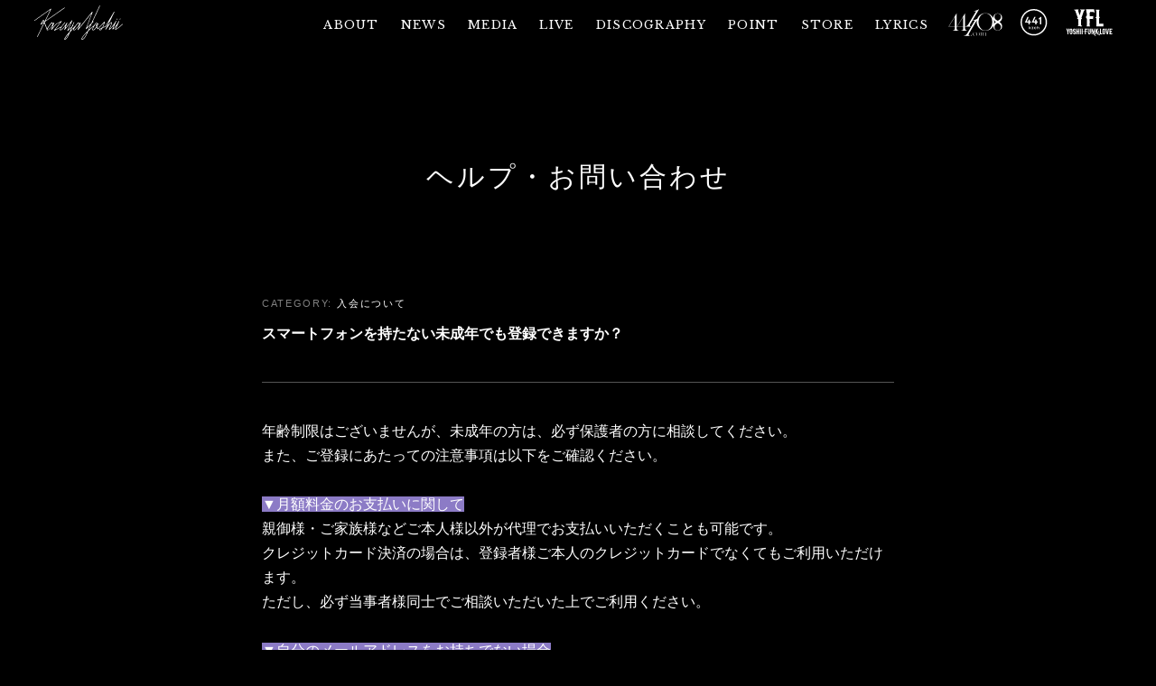

--- FILE ---
content_type: text/html; charset=UTF-8
request_url: https://www.yoshiikazuya.com/faq/detail/81
body_size: 135738
content:
<!DOCTYPE html>
<html lang="ja" xmlns:fb="http://ogp.me/ns/fb#">
<head>
<meta charset="UTF-8">
<meta name="Robots" content="index, follow"><meta name="description" content="吉井和哉の公式サイト。吉井和哉の最新情報やライブ・チケット先行、ディスコグラフィー、オフィシャルグッズの通販など。会員制サイト441108.comと吉井和哉チャンネルの案内も。"><meta name="format-detection" content="telephone=no"><meta name="viewport" content="width=device-width, initial-scale=1.0, minimum-scale=1.0, maximum-scale=1.0, shrink-to-fit=no" />
<meta name="format-detection" content="telephone=no">

<meta property="og:type" content="website">
<meta property="og:site_name" content="吉井和哉｜YOSHII KAZUYA OFFICIAL WEBSITE">
<meta property="og:title" content="吉井和哉｜YOSHII KAZUYA OFFICIAL WEBSITE">
<meta property="og:locale" content="ja_JP">
<meta property="og:url" content="https://www.yoshiikazuya.com/">
<meta property="og:image" content="https://www.yoshiikazuya.com/ogimg.jpg">
<meta property="fb:app_id" content="">

<meta name="twitter:card" content="summary_large_image">
<meta name="twitter:site" content="吉井和哉｜YOSHII KAZUYA OFFICIAL WEBSITE">
<meta name="twitter:title" content="吉井和哉｜YOSHII KAZUYA OFFICIAL WEBSITE">
<meta name="twitter:description" content="吉井和哉の公式サイト。吉井和哉の最新情報やライブ・チケット先行、ディスコグラフィー、オフィシャルグッズの通販など。会員制サイト441108.comと吉井和哉チャンネルの案内も。">
<meta name="twitter:url" content="https://www.yoshiikazuya.com/">
<meta name="twitter:image" content="https://www.yoshiikazuya.com/ogimg.jpg">

<title>ヘルプ・お問い合わせ｜吉井和哉｜YOSHII KAZUYA OFFICIAL WEBSITE</title>



<meta name="pinterest" content="nopin" />
<meta name="theme-color" content="#000">
<link rel="icon" type="image/x-icon" href="/favicon.ico">
<link rel="apple-touch-icon" href="/apple-touch-icon.png">
<link rel="stylesheet" href="/static/original/fansite/css/slick.css">
<link rel="stylesheet" href="/static/original/fansite/css/slick-theme.css">
<link rel="stylesheet" href="/static/original/fansite/css/fansite-service.css?=20251106">
<link rel="stylesheet" href="https://cmn-assets.plusmember.jp/webfont/assets/font/fontawesome/css/all.min.css">

<script src="//ajax.googleapis.com/ajax/libs/jquery/3.3.1/jquery.min.js"></script>


            <script>
  (function(i,s,o,g,r,a,m){i['GoogleAnalyticsObject']=r;i[r]=i[r]||function(){
  (i[r].q=i[r].q||[]).push(arguments)},i[r].l=1*new Date();a=s.createElement(o),
  m=s.getElementsByTagName(o)[0];a.async=1;a.src=g;m.parentNode.insertBefore(a,m)
  })(window,document,'script','//www.google-analytics.com/analytics.js','ga');

  
  ga('create', 'UA-29716336-4', 'auto', {'allowLinker': true});
    ga('require', 'linker');
  ga('linker:autoLink', ['secure.plusmember.jp','sns.plusmember.jp' ]);


  var browsingapp = 'false';
  ga('set', 'dimension5', browsingapp);
	


  var member =  '0';
  ga('set', 'dimension1', member);

  var member_hit = '0';
  ga('set', 'dimension6', member_hit);

  ga('send', 'pageview');
</script>

            <!-- Global site tag (gtag.js) - Google Analytics -->
    <script async src="https://www.googletagmanager.com/gtag/js?id=G-TMQ8CGB334"></script>
    <script>
        window.dataLayer = window.dataLayer || [];
        function gtag(){dataLayer.push(arguments);}
        gtag('js', new Date());

                    gtag('config', 'G-TMQ8CGB334');
                gtag('set', 'linker', {
            'accept_incoming': true,
            'domains': ['secure.plusmember.jp','sns.plusmember.jp']
        });

                    var browsingapp = 'false';
            gtag('set', 'dimension5', browsingapp);
        
                    var member =  '0';
            gtag('set', 'dimension1', member);
            var member_hit = '0';
            gtag('set', 'dimension6', member_hit);
            </script>

</head>

<body   class="page-faq-detail" style="" onContextmenu="return true">
<noscript>
<div class="noteBox">
<p class="note">JavaScriptが無効になっています</p>
<p>本サービスをお楽しみいただくには、JavaScript を有効にする必要があります。</p>
</div>
</noscript>

<header class="global-header">
	<a class="global-header__logo" href="https://www.yoshiikazuya.com/">
		<svg viewBox="0 0 290.1 112.79"><use xlink:href="#logo-main"></use><title>YOSHII KAZUYA</title></svg>
	</a>
	<nav class="global-header__nav drawer">
		<ul class="global-header__nav__global">
			<li><a href="https://www.yoshiikazuya.com/feature/about">ABOUT</a></li>
						<li><a href="https://www.yoshiikazuya.com/news/1">NEWS</a></li>
						<li><a href="https://www.yoshiikazuya.com/news/9?range=future_event_end_time&sort=asc">MEDIA</a></li>
						<li><a href="https://www.yoshiikazuya.com/news/6?range=future_event_end_time&sort=desc">LIVE</a></li>
						<li><a href="https://www.yoshiikazuya.com/discography/">DISCOGRAPHY</a></li>
			
							
				<li><a href="https://www.yoshiikazuya.com/feature/point">POINT</a></li>
				<li><a href="https://store.plusmember.jp/yoshiikazuya/" target="_blank">STORE</a></li>
				
						
			<li><a href="https://www.yoshiikazuya.com/lyrics">LYRICS</a></li>
						<li class="sp"><a href="https://www.yoshiikazuya.com/feature/browsing">APP</a></li>
					</ul>
				<ul class="global-header__nav__fc">
							<li class="com"><a href="https://www.yoshiikazuya.com/#section-home-fc--com">
					<svg viewBox="0 0 444 220"><use xlink:href="#logo-441com"></use><title>441108.com</title></svg>
				</a></li>
						<li class="kzch"><a href="https://ch.441108.com/" target="_blank">
				<svg viewBox="0 0 220 220"><use xlink:href="#logo-441kzch"></use><title>441kzch</title></svg>
			</a></li>
			<li class="yfl">
									<a href="https://yfl.yoshiikazuya.com/" target="_blank">
								<svg viewBox="0 0 376 220"><use xlink:href="#logo-yfl"></use><title>YFL</title></svg>
			</a></li>
		</ul>
				<ul class="global-header__nav__sns">
			<li><a href="https://www.youtube.com/c/yoshiikazuya" target="_blank"><i class="fab fa-youtube"></i></a></li>
<li><a href="https://twitter.com/441108official" target="_blank"><i class="fab fa-twitter"></i></a></li>
<li><a href="https://www.facebook.com/yoshiikazuya.official" target="_blank"><i class="fab fa-facebook-square"></i></a></li>
<li><a href="https://instagram.com/441108official" target="_blank"><i class="fab fa-instagram"></i></a></li>
<li><a href="https://lin.ee/Nh5BWNX" target="_blank"><i class="fab fa-line"></i></a></li>
<li><a href="https://va.lnk.to/yoshiikazuyaCP" target="_blank"><i class="fas fa-headphones-alt"></i></a></li>
		</ul>
	</nav>
	<div class="global-header__humberger" id="js-drawer-open">
		<span></span>
		<span></span>
	</div>
</header>

<main role="main">
<section class="section-detail inview">
<div class="title-page"><div class="title-page__text">ヘルプ・お問い合わせ</div></div>
<div class="section-detail__inner">


<article class="block-article--faq">
	<p class="block-article__category">入会について</p>
	<h1 class="block-article__title">
			スマートフォンを持たない未成年でも登録できますか？
		</h1>
	<div class="block-article__body">
					年齢制限はございませんが、未成年の方は、必ず保護者の方に相談してください。<br>また、ご登録にあたっての注意事項は以下をご確認ください。<br><br><span style="background-color: rgb(140, 123, 198);">▼月額料金のお支払いに関して</span><br>親御様・ご家族様などご本人様以外が代理でお支払いいただくことも可能です。<br>クレジットカード決済の場合は、登録者様ご本人のクレジットカードでなくてもご利用いただけます。<br>ただし、必ず当事者様同士でご相談いただいた上でご利用ください。<br><br><span style="background-color: rgb(140, 123, 198);">▼自分のメールアドレスをお持ちでない場合</span><br>フリーメールアドレス（Yahoo/Gmail等）の取得をご検討ください。<br>※既に会員登録（Plus member IDの取得）に使用されていなければ、ご家族様のメールアドレスでもご登録可能です。<br><br><span style="background-color: rgb(140, 123, 198);">▼自分のスマートフォンをお持ちでない場合</span><br>「登録者様ご本人の端末から操作しなければいけない」というわけではありません。<br>ご家族様のスマートフォンやパソコンからもご入会のお手続きをしていただけます。<br><br><span style="color: rgb(255, 255, 0);">＜注意1＞<br>ご登録の際は端末保持者の方ではなくご利用者（お子様）の情報でご登録ください。<br>※家族の場合であっても、登録完了後の名義変更は一切受け付けることができません。<br><br>＜注意2＞<br>既にサイトにログイン状態の場合、入会手続きは行えません。<br>入会手続きを代行する際に既にログイン済みの場合は、必ず【ログアウト】と【ブラウザのキャッシュ削除】を行ってから操作してください。<br><br>＜注意3＞<br>ブラウザのキャッシュクリアを行うことで、保存されたID・パスワードがブラウザ上から削除されたりすることがあります。<br>再度ログインする際は、ID・パスワードの入力が必要になります。<br>ID・パスワードのログイン情報は、忘れないようにご自身で管理をお願いいたします。</span>
							<p><br></p>
			</div>
</article>


<h2 class="title-section">「入会について」に関する他の質問</h2>
	<ul class="list-contents">
						<li>
			<a href="/faq/detail/1">
			<div class="list-contents__body">
			<p class="list-contents__title">Q. 「441108.com」とはなんですか?</p>
			</div>
			</a>
			</li>
								<li>
			<a href="/faq/detail/2">
			<div class="list-contents__body">
			<p class="list-contents__title">Q. 入会方法を教えてください。</p>
			</div>
			</a>
			</li>
								<li>
			<a href="/faq/detail/80">
			<div class="list-contents__body">
			<p class="list-contents__title">Q. スマートフォン以外でも入会できますか？</p>
			</div>
			</a>
			</li>
								<li>
			<a href="/faq/detail/6">
			<div class="list-contents__body">
			<p class="list-contents__title">Q. 月会費を支払わなくても、コンテンツを見ることはできますか？</p>
			</div>
			</a>
			</li>
								<li>
			<a href="/faq/detail/274">
			<div class="list-contents__body">
			<p class="list-contents__title">Q. 本名以外での会員登録はできますか？</p>
			</div>
			</a>
			</li>
								<li>
			<a href="/faq/detail/83">
			<div class="list-contents__body">
			<p class="list-contents__title">Q. ひとりで複数登録してもいいですか？</p>
			</div>
			</a>
			</li>
								<li>
			<a href="/faq/detail/82">
			<div class="list-contents__body">
			<p class="list-contents__title">Q.  海外在住でも入会できますか？ </p>
			</div>
			</a>
			</li>
								<li>
			<a href="/faq/detail/275">
			<div class="list-contents__body">
			<p class="list-contents__title">Q. 登録に使用できないメールアドレスはありますか？</p>
			</div>
			</a>
			</li>
								<li>
			<a href="/faq/detail/18">
			<div class="list-contents__body">
			<p class="list-contents__title">Q. 新規会員登録用のメールが届きません。</p>
			</div>
			</a>
			</li>
				</ul>
<br>
<p class="text center">上記の例で解決しない場合は下記よりお問い合わせください。</p>
<a class="btn-primary" href="https://secure.plusmember.jp/yoshiikazuya/3/contact/?faq=81">お問い合わせはこちら</a>

<nav class="pagenation">
	<a class="pagenation__prev" href="javascript:history.back();">BACK</a>
</nav>


</div><!-- / inner -->
</section>
</main>

<footer class="global-footer">
	<div class="global-footer__inner">
			<nav class="global-footer__nav">
			<ul>
				<li><a href="https://www.yoshiikazuya.com/feature/browsing">アプリ</a></li>
<li><a href="https://plusmember.jp/feature/yoshiikazuya/" target="_blank">無料メールマガジン</a></li>
<li><a href="https://www.yoshiikazuya.com/feature/introduction" target="_blank">ファンクラブのご案内</a></li>
<li><a href="https://www.yoshiikazuya.com/feature/line_stamp">LINEスタンプ</a></li>


<!--アプリ/無料メールマガジン/ファンクラブのご案内/LINEスタンプ
<li><a href="https://www.yoshiikazuya.com/feature/app">アプリ</a></li>
<li><a href="https://plusmember.jp/feature/yoshiikazuya/" target="_blank">無料メールマガジン</a></li>
<li><a href="https://www.yoshiikazuya.com/feature/introduction" target="_blank">ファンクラブのご案内</a></li>
		<li class="pc"><a href="https://www.yoshiikazuya.com/feature/line_stamp">LINEスタンプ</a></li>
	-->

<li><a href="https://www.yoshiikazuya.com/feature/introduction">ファンクラブのご案内</a></li>
<li><a href="https://www.yoshiikazuya.com/feature/line_stamp">LINEスタンプ</a></li>
<li><a href="https://www.yoshiikazuya.com/feature/privacy">プライバシーポリシー</a></li>
<li><a href="https://www.yoshiikazuya.com/feature/terms">会員規約</a></li>
<li><a href="https://www.yoshiikazuya.com/feature/deals">特定商取引法に基づく表記</a></li>
<li><a href="https://www.yoshiikazuya.com/feature/device">推奨環境</a></li>

<li><a href="https://www.yoshiikazuya.com/faq/">ヘルプ・お問い合わせ</a></li>
	<li><a href="https://www.yoshiikazuya.com/feature/entry">会員登録</a></li>	<li><a href="https://secure.plusmember.jp/yoshiikazuya/3/login/">ログイン</a></li>	<!--会員登録/ログイン
					<li class="pc"><a href="https://www.yoshiikazuya.com/feature/entry">会員登録</a></li>
			<li><a href="https://secure.plusmember.jp/yoshiikazuya/3/login/">ログイン</a></li>
		-->


	<li><a href="https://secure.plusmember.jp/yoshiikazuya/3/withdrawal/">退会する</a></li>

<!--退会する
		<li class="pc"><a href="https://secure.plusmember.jp/yoshiikazuya/3/withdrawal">退会する</a></li>
	-->
			</ul>
			</nav>
		<p class="global-footer__copyright">
			<small>COPYRIGHT&copy;&nbsp;TYMS PROJECT. All Rights Reserved.</small>
			<span>JASRAC許諾番号</span><span>9012207168Y45040</span><span>9012207156Y38029</span>
		</p>
	</div><!-- / global-footer__inner -->
	</footer>

<svg style="display:block;height:0" viewBox="0 0 0 0">
	<defs>
		<symbol id="logo-main" viewBox="0 0 290.1 112.79"><path class="cls-1" d="m99.59,112.79l.02-.07-.29-.05v-.02s-.17-.07-.17-.07l-.02-.07-.23-.11-.27-.44-.03-.02v-.42h-.05l.06-.84h-.03l.08-.5c.16-.31.37-.72.42-1.21l.03-.11.13-.27v-.02s.14-.26.14-.26l.02-.08.13-.26.05-.23.13-.26.02-.08.11-.17.16-.46h.02l.13-.27v-.03s.1-.12.1-.12l.06-.14h.05l.08-.17.13-.19.1-.24.13-.16.04-.08h0l.16-.2.2-.43h.05l.12-.24.12-.06.11-.23.14-.14.14-.25h.04l.15-.22.12-.33.11-.11.18-.32.21-.09v-.04s.11-.21.11-.21h.01l.09-.17.14-.19.08-.2h.04l.1-.21.11-.12.04-.08h.02l.16-.22.1-.26.11-.12.14-.24h.07l.1-.21.11-.12.08-.17.16-.07.11-.23.14-.14.06-.11.19-.09.05-.17.21-.12.13-.26.2-.09.03-.11.07-.14h.03l.13-.27v-.03s.1-.14.1-.14l.1-.24.13-.15.09-.19.36-.23.03-.11.11-.05.1-.2.16-.2.04-.09h.06l.13-.26v-.05s.17-.07.17-.07l.04-.17.33-.21.03-.11.15-.07v-.04s.14-.26.14-.26v-.03s.18-.14.18-.14l.02-.09.11-.05.1-.2.16-.2.04-.08h.06l.13-.27v-.04s.09-.1.09-.1l.04-.09.16-.19.08-.17.04-.02.17-.2h.03s.18-.24.18-.24l.21-.12.08-.18.42-.28.03-.11.15-.07.03-.14.12-.05.14-.28.04-.02.09-.11h.07l.07-.14h.03l.11-.21h.02l.1-.21h.01l.11-.21h.01l.07-.14h.03l.13-.26.16-.12.08-.13.38-.24.03-.13.15-.12.18-.32.21-.09.04-.18.47-.32.08-.17h.06l.07-.14h.03l.13-.27v-.03s.18-.14.18-.14l.03-.11.15-.12.18-.32.21-.09.04-.18.42-.28.03-.13.33-.21.02-.09.1-.15.47-1.25h.04l.27-.55.02-.08.13-.26.02-.08.13-.27h0s.1-.22.1-.22h.02l.11-.21h.01l.1-.21h.02l.1-.21h.01l.1-.21h.02l.13-.27.3-1.28.1-.21h.02l.13-.27.11-.18.19-.6h.02l.24-.49h.01l.13-.27.02-.08.13-.27.05-.23.13-.26.02-.09.13-.26.04-.15.13-.27.04-.15.13-.26.04-.16.11-.16.15-.4.1-.09c.27-.44.34-.79.37-1.21l.02-.2-.17-.11c-.22-.16-.35-.25-.68-.26h-.29s-.04.15-.04.15c-.12.03-.24.07-.33.15l-.08.07-.02.09-.24.14-.03.12-.09.11-.17.17-.07.11-.05.02-.2.23.09-.05-1.21.92-.03.12-.15.12-.02.04h-.07l-.13.26-.25.14-.03.14-.24.14-.03.12-.07.07-.06.11-.21.09-.04.18-.92.63-.03.1-.15.07-.04.18-.5.35-.03.12-.24.14-.03.12-.16.07-.03.14-.07.08-.06.11-.05.02-.2.24-.28.18-.12.22-.53.38-.44.41-.26.12-.04.16-.24.14-.03.14.12-.07-.45.29-.03.13-.11.07c-.07.07-.12.14-.18.21-.14.17-.21.25-.37.29l-.12-.04h-.1s.02-.07.02-.07l-.42-.07-.08-.05-.1-.04.03-.12-.12-.02v-.05s-.13-.02-.13-.02v-.05s-.41-.07-.41-.07h-.1s-.05-.04-.08-.06l.08-.33c.22-.24.31-.56.4-.85.05-.18.11-.36.18-.49l.02-.04v-.06s.12-.21.12-.21h.02l.1-.21h.02l.13-.27v-.02s.11-.15.11-.15l.1-.27h0l.15-.23.14-.4h.03l.13-.27.12-.52.1-.13.08-.2h.04l.07-.14h.03l.13-.26.02-.08.13-.27.14-.57.13-.26.02-.08.13-.27v-.02s.14-.26.14-.26l.11-.23h.01l.1-.21h.02l.1-.21h.02l.13-.27.11-.17.16-.46h.02l.1-.21h.02l.1-.21h.01l.13-.27v-.05s.13-.21.13-.21l.34-1.19.12-.19.14-.4h.03l.1-.21h.01l.11-.21h.01l.1-.21h.02l.13-.27v-.07s.13-.19.13-.19l.23-.74h.02l.13-.26.27-.56.11-.18.17-.53h.02l.11-.21h.02l.1-.21h.01l.27-.55.02-.09.13-.26.02-.09.13-.27.1-.43.13-.27v-.02s.14-.26.14-.26v-.02s.14-.26.14-.26l.02-.08.13-.27.02-.08.13-.27.07-.29.13-.27h0s.1-.22.1-.22h.02l.13-.26.12-.2.21-.67h.02l.11-.21h.01l.27-.55.04-.16.1-.15.49-1.31h.03l.1-.21h.02l.07-.14h.03l.13-.27v-.04s.09-.08.09-.08c.15-.27.17-.55.07-.8-.08-.2-.24-.36-.43-.44-.09-.06-.19-.1-.3-.1-.13,0-.24.05-.33.09-.04.02-.08.04-.13.05l-.15.04-.1.17h-.07l-.12.24-.12.06-.14.28-.2.09v.04s-.08.14-.08.14h-.03l-.11.21h-.01l-.13.27v.04s-.16.07-.16.07l-.04.14-.14.07-.04.15-.15.07v.04h-.02l-.13.26v.03s-.18.14-.18.14l-.03.11-.24.14-.03.14-.23.13-.04.13-.16.07v.04s-.08.14-.08.14h-.03l-.11.21h-.01l-.11.21h-.02l-.07.14h-.03l-.11.24-.16.07-.04.17-.33.21-.03.13-.15.12-.18.32-.21.09-.04.16-.24.14-.03.12-.1.05-.32.55-.17.17-.14.25h-.07l-.11.22-.09.09-.18.32-.17.08-.14.3-.28.16-.03.14-.15.12-.14.25h-.07l-.12.24-.17.07v.04s-.08.14-.08.14h-.03l-.13.27v.03s-.18.14-.18.14l-.02.09-.11.05-.14.28-.2.09-.04.14-.15.07-.03.14-.16.07-.03.14-.16.07-.04.17.09-.05-.25.2h0l-.07.14h-.03l-.12.24-.13.06-.06.15-.12.05-.1.2h-.06l-.13.27v.03s-.18.14-.18.14l-.02.09-.1.04-.24.42h-.01s-.21.19-.21.19l-.08.17-.16.07-.14.28-.14.06-.24.42-.21.09-.04.16-.24.14-.03.12-.09.11h-.08l-.12.24-.16.07v.04s-.14.26-.14.26v.03s-.18.14-.18.14l-.02.09-.16.07-.03.14-.17.2-.18.08-.04.19-.16.13h-.01l-.1.21-.11.12-.08.17-.14.07-.08.13-.17.17-.42.74-.21.1-.04.16-.24.14-.03.14-.15.12-.18.32-.17.08-.14.28-.04.02-.2.24v.02s-.16.13-.16.13h-.01l-.1.21-.11.12-.08.17-.15.06-.2.35-.17.17-.06.11-.19.08-.05.15-.16.07-.03.14-.09.11h-.08l-.11.24-.16.07-.04.17.12-.07-.35.22-.13-.06.02-.08-.2-.03v-.04s-.32-.05-.32-.05h0s-.2-.05-.2-.05v-.04s-.19-.03-.19-.03v-.04s-.29-.05-.29-.05l-.04-.16h-.14s0-.05,0-.05l.12-.38h.02l.13-.27.25-1.07.13-.26.02-.09.07-.14h.03l.1-.21h.02l.13-.27h0s.02-.01.02-.01l.12-.29.12-.75.1-.21.04-.15.13-.27.1-.42c.13-.22.28-.56.42-.91.13-.31.27-.63.41-.9l.19-.75.1-.4.27-.54.02-.09.13-.27.13-.53.08-.08c.27-.48.45-1.12.49-1.75l.02-.21-.18-.11c-.22-.13-.35-.19-.71-.19h-.17l-.1.13c-.05.06-.1.09-.18.14-.07.05-.16.1-.23.18l-.07.07-.02.09-.24.14-.03.14-.17.14-.08.17-.15.06-.2.35h-.07l-.07.14h-.03l-.07.14h-.03l-.11.22-.09.09-.14.25h-.03l-.16.21-.06.14h-.05l-.07.14h-.03l-.13.27v.04s-.13.05-.13.05l-.03.06h-.02l-.07.14h-.03l-.13.27v.02s-.18.14-.18.14l-.02.09-.15.07-.04.17.11-.07-.53.36-.03.11-.16.07-.04.19-.16.13h-.01l-.07.14h-.03l-.11.21-.1.12-.08.17-.21.18-.1.2-.41.27-.1.18-.21.09-.03.11-.07.14h-.03l-.13.27v.04s-.09.1-.09.1l-.04.09h-.06l-.13.26-.25.14-.03.12-.15.07-.05.17.09-.05-1.12.85-.03.12.12-.07-.45.29-.04.15-.76.56-.03.11-.1.06-.17.18h-.15l-.19.21h-.12l-.51.47-.26.12-.03.14-.15.07-.04.14-.05.02-.31.29h-.18l-.14.19-.31.09v.06s-.22.05-.22.05l-.07.1h-.14l-.1.14h-.14l-.13.18-.38.09-.02.06-1.03.21v.02h-.22l-.02.07h-.28l-.02.07h-1.19l-.09-.05c-.11-.04-.22-.04-.29-.04h-.08s-.05-.18-.05-.18h-.18s-.07-.16-.07-.16l-.17-.04-.14-.14h-.02s-.03-.06-.03-.06c-.06-.06-.11-.1-.16-.13v-.15s.02-.16.02-.16l-.13-.04v-.66s.06-.2.06-.2h-.13l.03-.42h0l.2-.83.05-.38.2-.4h.02l.1-.21h.01l.13-.27.19-.79.1-.21h.02l.1-.21h.01l.07-.14h.03l.07-.14h.03l.07-.14h.03l.13-.27.04-.18.08-.09c.18-.35.2-.79.21-1.08l.02-.44-1.31-.13-.04.15-.28.05-.08.11h-.14l-.1.14h-.14l-.1.14h-.14l-.14.19-.52.16h-.15l-.02.07h-.14l-.02.07h-.15l-.02.07h-.13l-.02.07h-.15l-.03.13-.21.05-.08.1h.17s-.31,0-.31,0l-.1.14-.15.09-.08.02-.41.38h-.12l-.17.14h-.29l-.02.08-.16.13h-.19l-.1.14h-.14l-.1.14h-.24l-.02.07h-.04l-.13.18-.3.07-.07.1h-.12l-.19.21h-.14l-.19.21h-.14l-.19.21h-.16l-.1.14h.17-.31l-.1.14h-.14l-.1.14h-.14l-.1.14-.06.04-.27.06-.07.1h-.23l-.02.07h-.15l-.02.08-.16.13h-.19l-.1.14h-.14l-.1.14h-.14l-.1.14h-.14l-.1.14h-.24l-.02.07h-.14l-.02.08-.16.13h-.19l-.1.14h-.24l-.03.13-.29.07-.02.06-.28.06-.08.11h-.14l-.1.14h-.14l-.1.14h-.24l-.02.08-.16.13h-.19l-.1.14h-.1l-.54.49h-.18l-.1.14-.16.08-.41.13-.02.07-.15.04-.07.09-.19.09-.3.09-.07.09h-.24l-.02.07h-.04l-.1.14h-.12l-.19.21h-.14l-.19.21h-.26l-.03.14-.44.14h-.22l-.02.07h-.13l-.02.07h-.15l-.02.07h-.04l-.1.14h-.14l-.12.17-.39.07-.02.04-.06.03c-.08.03-.14.07-.2.11-.09.05-.15.09-.23.11-.01,0-.02-.02-.03-.02l-.08-.3h-.18l-.07-.15-.26-.07-.08-.18-.12-.04v-.04s-.09-.04-.09-.04l-.06-.24h-.18c.06-.23.13-.35.25-.49l.24-.11.03-.14.1-.05.2-.34h.07l.1-.21h.02l.07-.14h.03l.07-.14h.03l.11-.22.09-.09.14-.25h.07l.1-.21h.01l.07-.14h.03l.12-.24.16-.07.04-.18.59-.42.02-.1.16-.07.03-.14.08-.1.04-.09h.06l.11-.21h.01l.13-.27v-.04s.13-.05.13-.05l.14-.28.2-.09.04-.16.24-.14.03-.14.17-.16.08-.19.12-.13.14-.24h.02l.16-.2.08-.17.04-.02.16-.2.18-.08.03-.14.09-.11h.08l.1-.21h.02l.13-.27v-.04s.09-.1.09-.1l.04-.08h.06l.12-.24.11-.05.13-.23.29-.17.12-.26.12-.05.14-.28.2-.09.03-.14.16-.07.03-.14.08-.03.09-.13.06-.12.14-.14.14-.25h.07l.1-.21h.02l.07-.14h.03l.11-.21h.02l.1-.21h.01l.07-.14h.03l.12-.24.16-.07.04-.18.68-.49.03-.13-.09.05.25-.2h.01l.07-.14h.03l.07-.14h.03l.11-.24.17-.08v-.04s.14-.27.14-.27v-.02s.18-.14.18-.14l.03-.11.2-.11.72-1.26.29-.17.03-.14-.12.07.45-.29.03-.11.15-.07v-.04s.08-.14.08-.14h.03l.1-.21h.02l.07-.14h.03l.07-.14h.03l.07-.14h.03l.13-.26.24-.14.03-.14.16-.12.26-.46h.08l.07-.14h.03l.13-.27v-.05s.11-.05.11-.05l.08-.13h.02l.16-.19.06-.12.14-.15.06-.11.21-.1.04-.16.17-.14.04-.09.16-.19.04-.09h.06l.13-.27v-.04s.09-.1.09-.1l.04-.09.16-.19.08-.17.2-.09.04-.16.24-.14.03-.12.16-.07.04-.14.15-.07.05-.19.16-.13h.01l.07-.14h.03l.07-.14h.04l.07-.14h.03l.07-.14h.03l.13-.27v-.03s.18-.14.18-.14l.03-.11.17-.14.08-.17.16-.07.14-.31.12-.13.14-.24h.07l.07-.14h.04l.13-.27v-.02s.18-.14.18-.14l.02-.09.16-.07.05-.22c.3-.35.55-.7.5-1.05l-.04-.3h-.05l-.02-.05-.17-.1-.12-.22-.21.09c-.37.06-.78.24-1.04.39l-.06.04-.04.06h-.24l-.02.08-.16.13h-.19l-.1.14h-.14l-.1.14h.17-.26l-.17.14h-.29l-.02.07h-.13l-.02.07h-.15l-.03.13-.29.07-.02.08-.15.05-.07.09h-.14l-.1.14h-.12l-.19.21h-.16l-.1.14h-.24l-.02.07h-.14l-.02.08-.16.13h-.19l-.1.14h-.14l-.1.14h-.12l-.19.21h-.16l-.1.14h-.24l-.03.14-.15.05-.07.09h-.12l-.22.24-.32.07-.1.14-.3.07-.07.1-.2.08-.12.03-.08.1-.08.05-.25.06-.07.1h-.14l-.1.14h-.12l-.22.24-.28.07-.11.11-.03.05-.53.16-.02.07-.15.05-.09.13-.38.09-.02.08-.14.05-.07.09h-.14l-.1.14-.15.08-.08.03-.24.24h-.12l-.36.29-.03.12-.33.21-.03.11-.15.07-.05.15-.16.07-.04.17.09-.05-.25.2h0l-.11.21-.1.11-.2.39-.21.16-.14.24-.17.17-.06.11-.17.08-.1.2h-.06l-.07.14h-.03l-.13.27v.03s-.18.14-.18.14l-.02.09-.15.07-.04.16-.24.14-.03.12-.15.07v.04s-.08.14-.08.14h-.03l-.13.26v.03s-.18.14-.18.14l-.02.09-.08.08-.06.11-.15.07-.1.2-.5.35-.03.1-.1.05-.46.77-.12.05-.09.12-.2.35-.38.24-.03.11-.11.05-.07.12-.08.17-.04.02-.09.11h-.08l-.13.27v.02s-.18.14-.18.14l-.02.09-.16.07-.03.14-.07.08-.14.24h-.07l-.1.21h-.02l-.07.14h-.03l-.12.24-.16.07-.04.14-.14.06-.05.15-.16.07-.03.14-.07.03-.09.11-.2.35-.42.28-.1.18-.16.07-.06.12-.1.21-.19.15h-.01l-.07.14h-.03l-.07.14h-.04l-.07.14h-.03l-.11.22-.09.09-.18.32h-.01s-.21.19-.21.19l-.08.17-.2.09-.04.14-.15.07-.04.14-.15.07-.03.14-.15.07-.05.19-.16.13h-.01l-.11.21-.11.12-.08.17-.2.09v.04s-.13.23-.13.23h0s-.09.11-.09.11h-.08l-.13.27v.02s-.18.14-.18.14l-.02.09-.07.08-.07.11-.17.07-.14.28-.2.09-.04.16-.24.14-.03.14-.16.14-.08.17-.2.09-.03.14-.1.05-.08.13h-.02l-.16.19-.08.17-.2.09-.04.17-.24.15h-.11l-.19-.07h-.1s.01-.07.01-.07l-.42-.07-.08-.05-.1-.04.03-.12-.13-.02v-.05s-.32-.06-.32-.06l-.05-.05c-.06-.03-.12-.05-.17-.06v-.04s.05-.15.05-.15h.03l.13-.27v-.02s.14-.26.14-.26l.13-.56.09-.14c.18-.31.36-.63.48-1.12l.29-.79h.03l.13-.27.25-1.05c.13-.23.27-.59.4-.95.12-.33.24-.66.38-.93l.57-1.85h.02l.13-.27.07-.29.13-.27v-.05s.08-.06.08-.06c.33-.52.48-.96.52-1.56l.02-.2-.17-.11-.09-.07c-.19-.15-.32-.2-.71-.2h-.14l-.14.1-.26.25h-.06l-.17.17-.26.46h-.08l-.07.14h-.03l-.07.14h-.03l-.1.21-.11.13-.08.17-.16.07-.14.28-.18.08-.06.2-.16.13h-.01l-.07.14h-.03l-.07.14h-.03l-.07.14h-.03l-.07.14h-.03l-.12.24-.12.05-.1.2h-.01l-.16.21-.1.23-.19.09-.04.16-.24.14-.03.15-.33.21-.07.15h-.03l-.11.21h-.02l-.1.21h-.01l-.13.26v.04s-.16.07-.16.07l-.04.18-.42.28-.03.14-.33.21-.03.14.12-.07-.45.29-.03.11-.11.05-.14.29-.2.16-.18.32-.21.09-.03.14-.08.08-.06.11-.21.09-.04.17.1-.06-1.63,1.2-.02.1-.11.05-.15.31-.25.16-.77.67-.3.07-.39.37-.22.1-.15.31-.3.19-.04.05h-.14l-.1.14h-.24l-.03.13-.19.05-.16.18h-.26l-.03.13-.29.07h0s-.21.01-.21.01l-.02.07h-.15l-.02.07h-.04l-.13.18-.38.09h0s-.42.01-.42.01v.05s-.27-.02-.27-.02v-.03s-.42-.07-.42-.07h-1.26l-.08-.05-.09-.03.03-.13-.14-.02v-.05s-.28-.05-.28-.05l-.18-.17-.05-.21h0s.06-.28.06-.28l-.07-.02.05-.23h-.07s.04-.17.04-.17h-.07l.05-.21h-.07l-.11-.04.04-.52h0l.1-.42h-.07l.07-.28h-.07v-.04s-.12-.07-.12-.07l.02-.07-.44-.49.04-.18-.22-.17v-.31s-.08-.04-.08-.04l-.1-.15.05-.2-.12-.07.07-.31h-.15v-.2s-.13-.08-.13-.08v-.42h-.1v-.08s-.06-.03-.06-.03l.09-.38h-.17v-.28h-.07v-.14s-.07-.04-.07-.04l.02-.1-.18-.14.03-.14-.17-.14v-.04s-.1-.15-.1-.15l.05-.2-.16-.09.02-.5h-.08l-.09-.06-.07-.19-.19-.19-.02-.26-.11-.06v-.28s-.13-.07-.13-.07v-.31s.02-.11.02-.11l-.15-.05-.05-.51h-.07l-.05-.5-.05-.03.02-.1-.17-.14.03-.14-.22-.18v-.31s-.13-.07-.13-.07v-.28s-.14-.08-.14-.08l-.04-.42-.11-.06-.06-.18-.21-.21.05-.21-.18-.1v-.31s.02-.11.02-.11l-.07-.02.06-.23h-.18s-.02-.04-.02-.04l.04-.2-.18-.14.03-.12-.23-.21.05-.2-.21-.11-.17-1.05-.04-.02.03-.11-.17-.12-.06-.18-.26-.28.05-.21-.12-.07.07-.31h-.07s.05-.21.05-.21h-.17v-.28h-.12v-.04s-.14-.2-.14-.2v-.32s-.08-.04-.08-.04l.07-.31h-.16l-.08-.05-.12-.23v-.04s-.1-.15-.1-.15v-.02s-.28-.56-.28-.56l.02-.07-.13-.19.02-.53v-.05s-.05-.02-.05-.02l.02-.08-.23-.13s-.02-.08-.02-.13c-.03-.19-.08-.47-.3-.65l.04-.17-.42-.07h-.66l-.1.13c-.04.06-.1.1-.16.15-.11.1-.24.21-.34.38l-.22.88-.11.21h-.01l-.11.21h-.01l-.13.27v.02s-.11.16-.11.16l-.12.33h-.03l-.07.14h-.03l-.13.27v.04s-.1.11-.1.11l-.2.43h-.05l-.07.14h-.03l-.11.23-.14.23-.26.87h-.02l-.27.55-.27.56v.02s-.14.26-.14.26v.02s-.11.21-.11.21h-.01l-.24.49h-.02l-.1.21h-.02l-.1.21h-.02l-.13.27v.03s-.1.12-.1.12l-.22.49h-.05l-.13.26-.14.28-.02.08-.24.49h-.01l-.13.27-.03.14-.11.18-.21.65-.12.17-.08.2h-.04l-.09.17-.14.19-.08.2h-.04l-.13.27-.04.15-.13.27v.02s-.07.14-.07.14h-.03l-.13.27-.02.08-.11.17-.14.4-.15.23-.16.46h-.02l-.11.21h-.01l-.1.19-.12.15-.06.14h-.05l-.11.21-.14.24-.28.94h-.02l-.13.27v.04s-.09.1-.09.1l-.04.09h-.06l-.07.14h-.03l-.1.21h-.01l-.07.14h-.02l-.15.24-.23.74h-.02l-.1.21h-.02l-.07.14h-.03l-.1.21h-.01l-.11.21h-.01l-.13.27-.14.29-.13.27-.14.58-.33.56h-.08l-.07.14h-.01l-.15.24-.19.57-.12.17-.08.2h-.04l-.07.14h-.03l-.1.21h-.01l-.13.26-.05.23-.13.26-.02.09-.34.7h-.03l-.13.27v.04s-.09.1-.09.1l-.04.09h-.06l-.11.21h-.02l-.13.27-.23.99-.75,1.12-.15.62-.68,1.17-.09.32-.11.21h-.01l-.09.17-.14.19-.08.2h-.04l-.13.27v.02s-.14.26-.14.26l-.55,1.12-.05.22-.13.27-.02.1-.09.12-.37.84h-.05l-.11.21h-.01l-.13.26v.03s-.1.12-.1.12l-.21.49h-.05l-.1.2-.12.15-1.1,2.45h-.05l-.07.14h-.03l-.1.21h-.01l-.08.17-.14.19-.08.2h-.03l-.14.25-.33,1.14-.11.16-.08.2h-.04l-.08.17-.14.19-.1.24-.13.16-.04.08h-.04l-.15.24-.23.72-.12.17-.1.24-.13.16-.04.09h-.06l-.13.26-.12.2-.23.73-.11.15-.09.2s-.02,0-.02,0l-.16-.06h-.04s.02-.08.02-.08l-.14-.02v-.05s-.41-.07-.41-.07h-.07l-.06-.04c-.11-.04-.22-.08-.32-.11-.08-.02-.21-.06-.24-.09v-.19s.11-.3.11-.3l.05-.07c.17-.3.37-.64.53-.93l.22-.66h.02l.1-.21h.02l.1-.21h.01l.13-.27v-.02s.11-.16.11-.16l.12-.33h0l.15-.24.16-.46h.03l.1-.21h.01l.1-.21h.02l.1-.21h.02l.1-.21h.02l.13-.27.02-.09.1-.14.48-1.24.11-.11.14-.24h.03l.16-.22.08-.2h.04l.13-.27.05-.22.54-1.11.02-.08.13-.27.04-.15.13-.27.04-.15.24-.49h.02l.13-.27v-.04s.09-.1.09-.1l.04-.09h.06l.11-.21h.02l.1-.21h.01l.13-.27.02-.08.13-.27.11-.45.1-.14.08-.2h.04l.07-.14h.03l.13-.27.1-.44.1-.15.1-.27h.04l.08-.17.14-.19.25-.62h.04l.08-.17.14-.19.09-.21.15-.2.23-.56h.04l.07-.14h.03l.11-.23.14-.23.26-.87h.02l.1-.21h.02l.1-.21h.01l.13-.27.02-.09.1-.15.29-.76h.04l.13-.27v-.04s.09-.1.09-.1l.04-.09h.02l.16-.22.25-.62.16-.22.08-.2h.04l.07-.14h.03l.1-.21h.01l.13-.26v-.02s.14-.26.14-.26v-.02s.27-.55.27-.55l.02-.08.13-.27.1-.45.1-.13.08-.2h.04l.07-.15.15-.22.1-.27h.03l.13-.27.04-.16.13-.26.02-.09.13-.26.02-.09.13-.26.02-.08.27-.55.02-.08.11-.17.16-.46h.03l.1-.21h.02l.1-.21h.02l.1-.21h.02l.13-.27v-.03s.1-.14.1-.14l.25-.62h.04l.1-.21h.02l.1-.21h.02l.1-.21h.02l.1-.21h.01l.13-.26v-.02s.11-.21.11-.21h.02l.1-.21h.02l.13-.27.02-.07.11-.18.17-.53h.03l.1-.21h.02l.14-.27.11-.17.16-.48.14-.21.12-.33.15-.23.12-.33h.03l.13-.27v-.03s.1-.13.1-.13l.23-.56h.04l.13-.27.02-.06.11-.19.29-.93.76-1.13.02-.08.27-.55.02-.08.13-.27.04-.15.24-.49h.01l.13-.27.14-.28.02-.1.1-.13.08-.2h.04l.07-.14h.03l.13-.26v-.02s.11-.16.11-.16l.12-.33h.03l.13-.26.08-.35h.02c.09-.17.2-.34.27-.63l.11-.45.1-.13.08-.2h.04l.07-.15.15-.21.1-.27h.04l.1-.21h.01l.13-.27.06-.24c.21-.36.24-.43.27-.87l.02-.26-.14-.05.03-.13-.43-.07h-.62l-.02.07h-.11l-.1.14h-.11l-.28.28h-.27l-.03.14-.1.03-.11.11h-.11l-.28.28h-.13l-.84.74-.25.08-.25.28-.51.36-.32.3h-.17l-.14.19-.29.09h-.03l-.19.21h-.13l-.28.28h-.17l-.1.14h-.11l-.33.34-.19.08-.09.16-.07.03-.31.29h-.14l-.45.42h-.17l-.1.14h-.14l-.16.22c-.12.07-.22.1-.37.12l-.28-.3-.08-.18-.1-.19h-.09s0-.02,0-.02l-.04-.02.03-.12-.2-.03v-.04s-.13-.02-.13-.02v-.05s-.31-.05-.31-.05l-.02-.02s-.01,0-.02-.01v-.06s-.08-.08-.08-.08c.01,0,.04-.05.1-.15l.03-.05.02-.1.17-.2.18-.08.04-.16.18-.18.11-.28.15-.2.08-.2h.04l.1-.21.1-.12.04-.09h.01l.16-.21.22-.49h0l.16-.22.08-.2h.04l.08-.17.13-.18.09-.23.14-.18.36-.79.15-.18.04-.09h.01l.16-.21.06-.14.16-.21.22-.49h.05l.11-.22.09-.09.62-1.08h.07l.1-.21.11-.12.04-.08h.01l.16-.21.06-.14.16-.21.22-.49h.05l.1-.21h.01l.11-.21h.01l.1-.21h.02l.1-.21h.02l.13-.26v-.03s.1-.14.1-.14l.08-.2h.01l.15-.23.12-.33h.03l.27-.55v-.04s.09-.1.09-.1l.05-.1.15-.17.55-1.07h0l.16-.19.04-.09h.06l.12-.23.07-.06c.09-.13.14-.24.19-.35.08-.17.08-.18.2-.21l.08-.02.06-.06c.07-.06.1-.06.26-.07.11,0,.26-.01.43-.07l.24-.07c.29-.09.52-.16.79-.16.05,0,.11,0,.17,0l.1.19v.26s.11.06.11.06l.11.22.03.02.09.24.15.15.1.27.26.27.1.75.06.08-.05.23.12.07-.03.14.12.07-.03.14.12.07-.04.17.07.02-.03.12.06.02-.08.33h.07l-.03.13h.25c.07.17.17.31.4.39.11.08.23.12.36.12.28,0,.51-.2.66-.33l.13-.07.15-.07.03-.14.09-.11h.08l.1-.21h.01l.27-.55.05-.22.13-.27.02-.08.13-.26.06-.24.1-.13.08-.2h.04l.11-.21h.02l.07-.14h.03l.13-.27v-.02s.11-.15.11-.15l.1-.27h.01l.15-.24.17-.53h.02l.11-.21h.01l.1-.21h.02l.1-.21h.01l.07-.14h.03l.13-.27.02-.08.41-.82.11-.18.19-.6h.02l.21-.42.15-.23.12-.33h.03l.1-.21h.02l.1-.21h.02l.1-.21h.01l.13-.27v-.03s.1-.13.1-.13l.08-.2h.01l.15-.23.16-.46h.03l.13-.27h0s.1-.22.1-.22h.01l.12-.23.13-.22.24-.8h.02l.1-.21h.01l.07-.14h.03l.11-.21h.01l.07-.14.15-.23.12-.33h.03l.11-.21h.02l.13-.27v-.02s.11-.16.11-.16l.12-.33h.03l.13-.27.03-.14.11-.18.17-.53h.02l.1-.21h.02l.1-.21h.02l.1-.21h.02l.13-.27v-.02s.11-.15.11-.15l.29-.76h.03l.07-.14h.03l.11-.21h.02l.1-.21h.01l.1-.21h.02l.14-.27.11-.17.42-1.24.1-.1.14-.25h.08l.07-.14h.03l.14-.28.11-.17.14-.4h.03l.13-.26.11-.23h.02l.13-.27.05-.21.11-.19.23-.74h.02l.1-.21h.01l.1-.21h.02l.1-.21h.02l.1-.21h.02l.1-.21h.02l.24-.49h.02l.1-.21h.01l.1-.21h.02l.1-.21h.01l.07-.14h.03l.13-.27v-.04s.08-.07.08-.07c.15-.25.16-.49.17-.68,0-.1,0-.18.03-.27h.04l.11-.21h.02l.07-.14h.03l.12-.24.16-.07v-.04s.12-.21.12-.21h.01l.07-.14h.03l.1-.21h.02l.13-.27.2-.85.13-.27v-.04s.17-.07.17-.07v-.04s.08-.14.08-.14h.03l.13-.27.11-.18.19-.6h.02l.13-.26.24-.51h.02l.1-.21h.01l.07-.14h.03l.13-.27h0s.13-.28.13-.28l.07-.3.1-.15.1-.27h.03l.09-.17.14-.18.08-.2h.02l.14-.24.25-.82.09-.1c.24-.43.3-.97.33-1.33v-.21s-.17-.11-.17-.11c-.22-.13-.35-.19-.71-.19h-.14l-.1.09c-.08.04-.13.06-.2.1h-.02s-.09.01-.09.01l-.28.28h-.17l-.1.14-.06.06-.27.08h-.03l-.19.21h-.26l-.05.2-.33.21-.02.11-.05.02-.23.23h-.14l-.28.28h-.13l-.73.7h-.15l-.22.24-.32.07-.07.1h-.14l-.1.14h-.12l-.19.21h-.12l-.45.42h-.17l-.18.24-.48.33-.07.09-.02.04h-.08l-.28.28h-.17l-.13.18-.38.09-.03.15c-.08.05-.11.07-.18.08l-.15.04-.07.14c-.11.22-.71.61-1.11.87-.24.16-.46.31-.61.42l-.62.55h-.15l-.28.28h-.17l-.1.14h-.12l-.19.21h-.11l-1.18,1.01-.34.08-.08.1h.17-.28l-.45.42h-.17l-.1.14h.17s-.41,0-.41,0l-.04.14-.15.05-.07.09h-.1l-.45.42h-.14l-.36.35h-.14l-1,.98h-.28l-.03.14-.15.05-.07.09h-.1l-.73.7h-.17l-.1.14h-.11l-.28.28h-.12l-1.06.91h-.28l-.04.14-.15.05-.07.09h-.1l-.54.49h-.18l-.1.14-.16.09-.19.06v.05s-.23.05-.23.05l-.07.1h-.11l-.28.28h-.14l-.38.38-.82.6-.02.1-.06.03-.22.22h-.17l-.1.14-.15.08-.17.05h-.06l-.1.14h-.11l-.28.28h-.13l-.62.56h-.14l-.89.79-.97.68-.39.36h-.27l-.02.07h-.14l-.02.08-.16.13h-.17l-.23.25-.21.06-.58.52h-.18l-.1.14h-.1l-.79.7h-.16l-.19.21h-.16l-.1.14h-.1l-.81.72-.65.47-.14.14h-.12l-.45.42h-.13l-.88.77h-.16l-.19.21h-.16l-.1.14-.34.26-.04.03-.22.27h-.16l-.1.14h-.14l-.1.14-.11.07-.19.06h0s-.08,0-.08,0l-.1.14h-.12l-.19.21h-.14l-.19.21h-.11l-1.05.91h-.19l-.1.14h-.1l-.54.49h-.16l-.19.21h-.14l-.19.21h-.13l-.36.35h-.27l-.04.19-.24.14-.03.15.11-.07-.53.35-.03.11-.06.03-.22.22h-.17l-.1.14-.12.07-.37.11-.07.09h-.1l-.8.7h-.18l-.14.18-.26.06-.59.53h-.15l-.28.28h-.14l-.74.73s0,0,0,0c-.02,0-.08.02-.13.05-.12.05-.25.1-.39.21l-.8.7h-.15l-.36.35h-.14l-.28.28h-.14l-.28.28h-.17l-.1.14h-.09s-.09-.21-.09-.21h-.18s-.32-.5-.32-.5l-.18-.06-.07-.14v-.04s-.09-.14-.09-.14l.95-.81h.15l.36-.35h.12l.36-.29.03-.11-.1.06.63-.45.06-.08.3-.07.07-.1h.11l.28-.28h.14l.28-.28h.14l.36-.35h.14l.36-.35h.13l.88-.77h.14l.71-.63h.16l.19-.21h.13l.28-.28h.13l.66-.6.24-.08.15-.17h.11l.36-.29.03-.11-.1.06.59-.42.14-.15h.14l.19-.21h.26l.03-.14.15-.05.07-.09h.1l.62-.56h.14l.62-.56h.16l.19-.21h.14l.19-.21h.12l.13-.27v-.02s.6-.44.6-.44l.11-.12h.16l.1-.14h.12l.19-.21h.26l.03-.15.15-.04.07-.09h-.17s.28,0,.28,0l.28-.28h.13l.45-.42h.17l.1-.14h-.02l.17-.11.12-.13.31-.08.08-.1h-.17s.29,0,.29,0l.63-.67.02-.09.24-.15h.12l.14-.19.29-.09h.05l.1-.14h-.11s.23,0,.23,0l.23-.25.21-.07.41-.38h.14l.28-.28h.14l.28-.28h.14l.28-.28h.13l.72-.65.07-.03.16-.09h.08l.62-.56h.15l.36-.35h.14l.32-.32.48-.15.07-.09h.1l.63-.58.02-.08.15-.07.04-.17-.1.06.41-.29h.3l.02-.07h.15l.02-.07h.02l.19-.21h.11l1.32-1.12h.19l.1-.14.16-.09.33-.1.07-.09h.09l.36-.29.03-.11.24-.14.04-.16.68-.51.39-.07,1.04-.95h.18l.14-.19.3-.09v-.06s.18-.04.18-.04l.12-.11h.1l.46-.45.27-.17.52-.35.73-.64h.16l.19-.21h.14l.19-.21h.14l.19-.21h.14l.19-.21h.11l1.14-.98h.13l.17-.14h.29l.02-.07h.02l.19-.21h.11l1.85-1.61h.19l.1-.14h.11l.28-.28h.15l.19-.21h.14l.19-.21h.14l.19-.21h.11l1.06-.91h.16l.19-.21h.16l.1-.14h-.17s.28,0,.28,0l.28-.28h.14l.28-.28h.13l.45-.42h.13l.62-.56h.18l.1-.14h.1l.9-.84h.18l.1-.14h.1l.45-.42h.14l.45-.42h.13l.62-.56h.18l.1-.14h-.17.31l.1-.14.18-.16.28-.18v-.02s.13-.25.13-.25l.16-.09h.12l.1-.14.15-.08.18-.05h.05l.1-.14h-.11s.23,0,.23,0l.19-.21h.13l.28-.28h.03l.17-.14h.1l1.05-.91h.17l.19-.21h.14l.19-.21h.12l.36-.35h.18l.1-.14.11-.13c.18-.14.33-.25.51-.32l.16.02.12.12.22.08.03.13.2.08.12.03.16.31h.12s.14.15.14.15l.06.23c.03.11-.13.47-.49,1.04-.06.1-.12.19-.15.26l-.2.59h-.02l-.1.21h-.01l-.11.21h-.02l-.13.27v.02s-.11.15-.11.15l-.11.3-.13.18-.22.49h-.05l-.1.21-.14.25-.31,1.08h-.01l-.13.27v.04s-.09.1-.09.1l-.04.09h-.06l-.07.14h-.03l-.1.21h-.01l-.24.49h-.01l-.11.21h-.02l-.13.27-.02.08-.11.17-.16.46h-.02l-.07.14h-.03l-.1.21h-.01l-.07.14h-.03l-.11.21h-.01l-.13.26-.08.32-.09.11c-.04.08-.05.17-.04.25l-.02.03-.08.32-.08.08-.14.24h-.07l-.13.27v.02s-.14.26-.14.26l-.41.84-.05.22-.13.27-.11.22h-.02l-.13.27-.02.08-.13.27-.05.22-.13.27v.04s-.09.1-.09.1l-.04.09h-.06l-.1.21h-.02l-.1.21h-.02l-.13.27-.02.08-.11.17-.44,1.28-.83,1.12-.24.79h-.02l-.1.21h-.01l-.11.21h-.02l-.11.23-.13.22-.24.8h-.02l-.09.17-.13.18-.09.21-.15.2-.23.56h-.04l-.07.14h-.03l-.1.21h-.02l-.07.14h-.03l-.1.21h-.01l-.07.14h-.03l-.1.21h-.02l-.13.27v.02s-.14.26-.14.26l-.15.64-.1.21h-.02l-.1.21h-.02l-.13.27v.02s-.1.14-.1.14l-.36.91-.71,1.29-.05.17h0l-.13.27-.11.18-.17.53h-.02l-.1.21h-.02l-.13.27v.02s-.11.16-.11.16l-.12.33h-.03l-.13.27-.02.08-.11.21h-.01l-.1.21h-.02l-.13.27v.02s-.11.16-.11.16l-.12.33h-.03l-.11.21h-.01l-.1.21h-.02l-.1.21h-.02l-.13.27-.02.08-.24.49h-.01l-.1.21h-.02l-.1.21h-.02l-.27.54-.02.08-.27.55-.09.36-.13.27-.04.15-.1.21h-.02l-.07.14h-.03l-.1.21h-.02l-.1.21h-.02l-.13.27-.08.35-.11.16c-.31.55-.59,1.02-.64,1.85l-.02.23.21.1c.22.11.35.17.67.18h.14s.1-.09.1-.09c.05-.05.14-.08.24-.12.12-.05.26-.11.39-.21l.05-.04.11-.2.49-.34.03-.05h.1l.36-.35h.28l.04-.19.11-.07.71-.62.68-.21.84-.73h.28l.04-.14.15-.05.07-.09h.1l.72-.7h.04l.17-.14h.11l.28-.28h.15l.19-.21h.13l.33-.34.26-.11.04-.16.16-.09h.08l.45-.42h.14l.36-.35h.14l.28-.28h.14l.28-.28h.17l.14-.19.45-.14.07-.09.2-.08.1-.02.24-.25h.12l2.35-1.96h.16l.28-.28h.12l.88-.77h.19l.13-.18.25-.06.12-.11h.1l.46-.45,1.42-1.09h.2l.1-.14h.31l.02-.07h.21l.02-.07h.13l.02-.07h.02l.19-.21h.12l.13-.27h0s.53-.39.53-.39l.03-.04h.09l.88-.77h.14l.62-.56h.18l.1-.14.05-.04.23-.06,1.23-1.05.34-.08.07-.1h.09l1.05-.91h.29l.03-.15.15-.04.07-.09h.1l.36-.35h.13l.54-.49h.14l.8-.7h.28l.05-.19.11-.07.25-.23h.14l.28-.28h.17l.1-.14h.11l.28-.28h.13l.49-.46.21-.06.1-.08.09-.1h.16l.1-.14h.24l.03-.14.15-.04.07-.09h.09l.8-.7h.18l.14-.19.19-.06.32-.31h.14l.28-.28h.13l.45-.42h.18l.1-.14.22-.17.13-.08.05-.13.07-.03.22-.22h.17l.13-.18.34-.08.04-.09.17-.05.07-.09h.1l1.25-1.12h.15l.36-.35h.13l.54-.49h.15l.28-.28h.17l.1-.14h.14l.1-.14h.24l.03-.14.1-.03.11-.1h.1l.9-.84h.18l.1-.14.15-.08.18-.06h.05l.1-.14h.1l.62-.56h.28l.04-.14.15-.05.07-.09h-.17s.27,0,.27,0l1.2-1.09.49-.15.07-.09h.1l.91-.86c.07-.05.17-.1.29-.16.09-.04.19-.09.29-.15l.06-.04.04-.06h.14l.1-.14h.09l1.23-1.05h.28l.04-.14.15-.05.07-.09h.09l1.14-.98h.19l.1-.14.2-.08.11-.02.26-.29.29-.17h.08l.45-.42h.14l.45-.42h.18l.1-.14h.11l.28-.28h.13l.36-.35h.16l.29-.35h.11l.45-.42h.15l.28-.28h.13l.74-.66.33-.08.08-.1.2-.08.09-.02.42-.39h.13l1.06-.91h.14l1.06-.91h.16l.19-.21h.14l.19-.21h.13l.28-.28h.17l.13-.18.3-.07.08-.1h.14l.1-.14h.24l.02-.09h.01s.04.16.04.16l.16.07v.05s.17.14.17.14v.06s.13.2.13.2v.32s.08.04.08.04l-.09.36-.19.17h-.15l-.19.21h-.16l-.1.14h-.24l-.02.07h-.13l-.02.07h-.04l-.14.19-.31.1-.04.17-.11.05-.16.33-.51.46-.32.07-.16.18h-.12l-.62.56h-.18l-.1.14h-.11l-.28.28h-.14l-.32.32-.25.08-.07.09h-.14l-.17.23-.44.3-.07.17h-.16l-.19.21h-.14l-.19.21h-.12l-.71.63h-.16l-.19.21h-.14l-.19.21h-.12l-.11.23-.04.03-.09.1h-.14l-.19.21h-.16l-.1.14h.18-.31l-.14.19-.3.1v.05s-.32.07-.32.07l-.03.14-.33.21-.04.15-.48.34-.14.15h-.14l-.19.21h-.16l-.1.14h-.14l-.13.18-.22.05-.12.08-.17.18h-.15l-.19.21h-.12l-.54.49h-.16l-.19.21h-.13l-.46.45-.92.68-.03.12.12-.07-.35.23h-.1l-.19.21h-.16l-.1.14h-.09l-.88.77h-.29l-.02.07h-.02l-.23.25-.21.06-.67.59h-.13l-.17.14h-.29l-.02.07h-.04l-.1.14h-.14l-.1.14h-.1l-.54.49h-.18l-.1.14h-.14l-.18.25-.46.3-.03.11-.15.07-.04.16.12-.07-.38.24-.04.05h-.14l-.1.14-.15.09-.18.06v.05s-.21.05-.21.05l-.16.18h-.13l-.28.28h-.12l-1.33,1.13-.43.29-.03.05h-.12l-.26.29c-.07.04-.14.07-.21.11-.27.14-.61.32-.83.64-.13.05-.21.11-.29.16l-.09.06h-.07l-.17.14h-.29l-.02.07h-.14l-.02.07h-.04l-.1.14h-.09l-.97.84h-.14l-.91.79-.41.08-.08.11h-.11l-.33.34-.25.11-.04.16-.16.09h-.07l-.74.66-.33.08-.08.1h-.1l-.98.91h-.18l-.14.19-.29.09h-.06l-.1.14h-.14l-.1.14h-.14l-.1.14-.08.05-.23.05-.16.18h-.11l-.36.29-.03.12.12-.07-.45.28-.03.14.11-.07-.47.31-.04.05h-.12l-.19.21h-.16l-.1.14h-.14l-.1.14h-.1l-1.1,1-.34.08-.08.1h-.1l-.45.42h-.13l-.71.63h-.15l-.28.28h-.17l-.13.18-.3.07-.07.1h.17s-.31,0-.31,0l-.1.14h-.11l-.28.28h-.13l-1.24,1.12h-.18l-.1.14-.16.09-.19.06-.02.07-.37.11-.07.09h.17s-.27,0-.27,0l-.64.58-1.27.96-.03.11-.11.07-.5.44h-.15l-.28.28h-.17l-.1.14-.15.07-.12.03-.12.11h-.11l-.28.28h-.15l-.19.21h-.16l-.1.14h-.14l-.14.19-.3.09v.05s-.2.04-.2.04l-.39.37-.26.11-.04.14-.16.2-.18.08-.04.16-.15.09h-.12l-.1.14h-.12l-.19.21h-.16l-.1.14h-.14l-.13.18-.29.07-.08.1h-.1l-.55.51c-.06.05-.16.09-.28.15-.1.05-.21.1-.31.16l-.49.44h-.16l-.19.21h-.13l-.46.45-.42.28-.04.05h-.12l-.19.21h-.14l-.19.21h-.14l-.19.21h-.26l-.03.14-.15.05-.07.09-.02.04-.32.1-.04.19-.16.12-.02.03h-.07l-.13.27-.37.23h-.22l-.1.14h-.24l-.03.14-.15.05-.07.09h-.09l-1.58,1.33h-.15l-.36.35h-.18l-.1.14h-.12l-.23.25-.21.07-.86.8h-.14l-.28.28h-.17l-.1.14-.02.04-.39.09-.02.09-.14.04-.07.09h-.12l-.29.32-.1.05-.28.18h0s-.07.15-.07.15h-.04l-.07.14h-.03l-.24.49h-.02l-.1.21h-.02l-.13.27-.28,1.19h.17v.1s.13.11.13.11l-.09.35h.2v.08s.06.03.06.03v.06s.13.17.13.17l.08.07v.02s.14.28.14.28l-.05.21.14.05.08.12v.46h.1v.08s.06.03.06.03l-.03.11.15.11.12.23-.09.35h.08l-.03.14h.07l-.05.21h.19l.02.27-.03.12.04.02h0s.01,0,.01,0l.14.08.02.18.12.09-.04.18.18.1v.25s.14.11.14.11l-.03.14.18.14-.04.15.12.08-.04.15.19.11.02.19-.07.29h.23l.03.05.04.45.11.06v.28s.13.07.13.07v.42h.08v.17s-.03.14-.03.14l.12.07.1.15v.03s.13.28.13.28l.05.04v.46h.1v.08s.1.05.1.05l.26.5-.03.11.15.15.08.07-.05.23.13.05v.27s-.07.32-.07.32h.07l-.03.14h.07l.07.02-.02.06.12.08h0s.14.21.14.21v.32s.08.04.08.04l.14.2v.32s.07.04.07.04l-.04.17.14.05.02.09h0s-.05.2-.05.2l.18.14-.03.12.23.21-.04.16.18.14-.09.35h.08l-.03.14h.07l-.03.14h.21s-.01.07-.01.07l.14.28-.03.12.17.15.05.04v.28s.14.1.14.1l-.04.18.12.07-.03.14.19.11.04.4-.07.29h.07l.07.02-.06.26h.06l.07.02-.05.23h.07s-.04.17-.04.17h.17v.09s.28.26.28.26c.02.06.04.12.06.2.07.27.16.65.54.81.08.06.2.12.36.12.13,0,.25-.03.35-.06l.13-.03.17-.13s.1-.05.15-.11l.06-.07.02-.06.16-.07.03-.11.09-.17.14-.18.08-.2h.04l.1-.2.11-.14.2-.43h.05l.07-.14h.03l.13-.27v-.04s.09-.1.09-.1l.04-.09.16-.2.34-.72.15-.18.08-.17.2-.09.03-.13.09-.1.04-.09h.06l.11-.21h.01l.07-.14h.03l.13-.27v-.04s.08-.08.08-.08l.14-.24h.02l.16-.19.08-.17.2-.09.04-.16.24-.14.03-.12.08-.1.04-.09h.06l.11-.21h.01l.1-.19.12-.15.06-.14h.05l.13-.27v-.04s.09-.1.09-.1l.04-.09h.06l.1-.19.12-.16.1-.23.15-.07.14-.28.2-.16.14-.24h.07l.11-.23.09-.09.14-.25h.03l.16-.22.08-.2h.04l.07-.14h.03l.12-.24h0s.19-.23.19-.23l.2-.11.45-.75.06-.03.09-.11h.08l.07-.14h.03l.07-.14h.03l.13-.27v-.02s.18-.14.18-.14l.02-.09.11-.05.14-.28.04-.02.09-.11h.08l.11-.22.1-.11.34-.66.04-.02.2-.23-.12.07.45-.28.03-.14-.11.07.53-.36.03-.11.15-.07.04-.17.09-.09.08-.06h.01l.07-.14h.03l.1-.21.11-.12.08-.17.2-.09.04-.16.24-.14.03-.12.15-.07.04-.15.09-.11h.07l.07-.14h.03l.13-.27v-.02s.18-.14.18-.14l.02-.09.16-.07.03-.14.15-.07.04-.14.16-.07.03-.14.1-.05.23-.39.08-.05c.09-.09.14-.14.2-.23.07-.03.13-.05.2-.1l.12-.08.92-.07v-.05h.43v-.05s.35.03.35.03l.55,1h.08l.19.09.04.08.26.29-.03.15.35.35.04.17.19.09.11.26h.1l.03.13h.14s.09.08.09.08c.32.25.66.35,1.2.35h.15s.28-.28.28-.28h.13l.07-.14h.03l.1-.21h.02l.1-.21h.01l.07-.14h.04l.07-.14h.03l.11-.22.09-.09.14-.25h.07l.1-.21h.02l.1-.21h.01l.07-.14h.03l.13-.26v-.03s.03,0,.03,0l.11-.11s.39-.02.39-.02h0s.33.07.33.07h0s.2.05.2.05v.04s.2.03.2.03v.04s.12.02.12.02v.05s.31.05.31.05v.02s-.03.21-.03.21l.05.02-.34,1.25h-.01l-.27.55h0s-.13.28-.13.28l-.02.08-.13.27-.13.56c-.2.35-.41.77-.4,1.14v.15s-.34,1.1-.34,1.1h.1l-.04.15h.07s0,.03,0,.03l.14.08s.06.19.08.23c.03.07.03.08,0,.25l-.46.42-.06.03-.25.14-.03.14-.19.11-.21.35-.15.14c-.16.25-.21.53-.25.79-.02.13-.04.26-.08.38h-.04l-.13.27-.07.29-.13.27-.04.15-.13.27-.07.29-.13.27-.04.15-.13.27-.04.16-.13.26-.02.09-.13.26v.06s-.13.21-.13.21l-.31,1.08h-.01l-.13.27-.12.51-.13.26-.07.28c-.22.36-.38.63-.41,1.17v.21s.17.11.17.11c.22.13.35.19.71.19h.11l.84-.61.12-.24.14-.07.08-.13h.02l.16-.19.04-.08h.06l.07-.14h.03l.07-.14h.03l.13-.26.09-.09.09-.07.03-.11.24-.14.03-.12.16-.07.04-.16.24-.14.03-.12.16-.07v-.04s.14-.27.14-.27v-.02s.18-.14.18-.14l.02-.09.16-.07.03-.14.16-.2.18-.08v-.05s.12-.21.12-.21l.1-.11.2-.38.2-.09.03-.14.19-.23.25-.14.03-.12.11-.05.1-.2h.06l.12-.24.12-.06.14-.28.14-.07.24-.42.17-.08.07-.15.1-.04.09-.14h.02l.16-.2.08-.17.14-.06.2-.35.17-.18.06-.11.16-.07.24-.42h.01s.21-.19.21-.19l.06-.12.14-.14.14-.25h.02l.16-.21.1-.23.19-.08.04-.16.24-.14.03-.14.21-.12.13-.26.14-.07.24-.42.21-.09.04-.18.81-.56h.38l.02-.07h.14l.02-.07h.04l.1-.14h.11l.28-.28h.17l.1-.14h.09l.17-.14h.29l.02-.07h.13l.02-.07h.14l.03-.13.29-.07.02-.09.15-.05.07-.09h.14l.1-.14h.12l.19-.21h.14l.19-.21h.11l.17-.14h.29l.02-.07h.13l.02-.07h.14l.03-.13.21-.05.08-.1h.11l.32-.32.48-.15.07-.09h.14l.1-.14h.14l.1-.14h.14l.1-.14h-.11s.59-.12.59-.12l.02-.08.3-.07h0s.04-.01.04-.01l.1-.14h.14l.1-.14h-.14s.28,0,.28,0l.1-.14h.24l.02-.08.16-.13h.16l.28-.28h.15l.19-.21h.13l.32-.32.25-.08.07-.09h.09l.17-.14h.29l.02-.07h.04l.1-.14h-.11s.25,0,.25,0l.1-.14h-.17.41l.03-.13.29-.07.02-.08.58-.18.15-.17h.13l.36-.35h.14l.45-.42h.17l.1-.14.56-.21.11-.03.11-.11h.14l.1-.14h.14l.1-.14.21-.1.28-.09.09-.13.38-.09.02-.08.15-.05.1-.13.3-.07.11-.15.45-.14.17-.23h.02c.18-.13.28-.21.45-.25l.16.03h0s0,.05,0,.05l.06.09.04.09-.08.35h.28s.09.21.09.21h.1l.03.11.22.03.23.36c-.08.29-.15.36-.31.51-.07.07-.15.14-.24.24l-.06.07-.02.06-.15.07-.04.14-.15.07-.03.14-.07.07-.14.25h-.07l-.1.21h-.01l-.07.14h-.03l-.12.24-.12.06-.14.28-.2.09v.05s-.08.13-.08.13h-.03l-.1.21h-.02l-.07.14h-.03l-.13.26-.12.07-.3.29-.19.08-.07.11-.14.25h-.02l-.16.2-.2.44-.15.18-.04.09h-.06l-.12.24-.17.07-.03.14-.11.05-.14.28-.19.09-.02.04-.07.14h-.03l-.13.27v.03s-.18.14-.18.14l-.03.11.1-.06-.66.47-.08.17h-.06l-.07.14h-.03l-.1.21h-.02l-.13.27v.04s-.08.08-.08.08l-.14.25h-.07l-.1.21-.11.12-.08.17-.2.09-.04.16-.24.14-.03.12-.12.05-.07.15-.16.07v.04s-.08.14-.08.14h-.03l-.1.21h-.02l-.1.21h-.02l-.11.21h-.01l-.11.21h-.01l-.07.14h-.03l-.13.26-.25.14-.03.14-.2.11-.13.27-.21.18-.09.18-.28.16-.03.14-.17.16-.06.14h-.05l-.13.27v.04s-.08.08-.08.08l-.14.25h-.07l-.07.14h-.03l-.11.22-.09.09-.18.32-.16.07-.24.42-.17.08-.14.28-.2.09-.04.18-.37.25-.3.52h-.07l-.07.14h-.03l-.13.27v.04s-.09.1-.09.1l-.04.09h-.06l-.12.24-.17.07-.03.14-.15.07-.04.17-.09.09-.08.06h-.01l-.1.21-.11.12-.06.11-.14.15-.06.11-.17.08-.14.28-.2.09-.03.14-.16.07-.04.16-.24.14-.03.12-.09.11h-.03l-.16.21-.07.17-.14.17-.04.09h-.06l-.12.24-.12.05-.14.28-.2.09v.05s-.13.23-.13.23l-.17.07-.03.14-.16.07-.03.14-.16.07v.04s-.08.14-.08.14h-.03l-.13.27v.04s-.09.1-.09.1l-.04.09h-.06l-.13.27-.33.21-.03.11-.11.05-.39.77-.16.07-.14.3-.28.16-.03.14-.24.14-.03.12-.16.07-.03.14-.07.06c-.15.24-.17.45-.19.62,0,.06,0,.12-.02.19l-.05.23.2.13.04.07.07.07.09.06h.04l.06.04c.12.05.24.07.37.07.43,0,.79-.26,1.05-.46.07-.05.13-.1.18-.12l.21-.06.25-.08.41-.38h.17l.13-.18.3-.07.08-.1h.09l.17-.14h.29l.02-.07h.15l.03-.13.19-.05.16-.17h.16l.1-.14.05-.04.28-.07.08-.1.17-.07.12-.03.11-.11h.14l.1-.14h-.14s.26,0,.26,0l.19-.21h.16l.1-.14h.14l.1-.14h.09l.17-.14h.29l.02-.07h.14l.02-.08.16-.13h.19l.1-.14h.12l.19-.21h.16l.13-.18.38-.09.02-.07.3-.07h0s.11-.01.11-.01l.1-.14h.14l.1-.14.12-.07.19-.06.02-.06.24-.06.08-.1h-.17s.41,0,.41,0l.02-.08.16-.13h.19l.1-.14h.09l.21-.17.34-.08.07-.1h.12l.19-.21h.13l.28-.28h.15l.19-.21h.16l.1-.14h.14l.13-.17.46-.09.02-.08.3-.07.02-.07.21-.05.11-.15.53-.16.02-.07.15-.05.07-.09h.12l.22-.24.4-.09h0s.14-.01.14-.01l.02-.08.16-.13h.19l.1-.14h-.18.31l.1-.14h.12l.19-.21h.13l.36-.35h.14l.28-.28h.15l.19-.21h.16l.18-.24.08-.04.4-.27.03-.12.24-.14.03-.12.1-.05.32-.55h.07l.07-.14h.03l.13-.26v-.04s.09-.1.09-.1l.04-.09h.06l.12-.24.12-.06.1-.2h.06l.1-.21h.02l.1-.21h.02l.09-.19.12-.16.1-.23.18-.08.04-.14.17-.2.18-.08.04-.16.15-.12.02-.04h.07l.11-.22.09-.09.14-.25h.07l.27-.55.03-.11.16-.07.04-.17-.11.07.45-.3.08-.1.14-.24h.07l.07-.14h.03l.13-.26v-.03s.18-.14.18-.14l.02-.09.15-.07v-.04s.08-.14.08-.14h.03l.13-.27v-.02s.18-.14.18-.14l.02-.09.09-.11.17-.17.06-.11.21-.09.03-.14.12-.06.06-.15.11-.05.08-.13h.02l.16-.2.08-.17.16-.07.14-.28.2-.09.03-.11.07-.14h.03l.1-.21h.02l.07-.14h.03l.11-.22.09-.09.06-.11.21-.09v-.04s.14-.26.14-.26v-.03s.18-.14.18-.14l.02-.09.15-.07.04-.17.32-.2.04-.12.16-.07.03-.14.16-.07.03-.13.09-.12.1-.23.14-.06.07-.12.08-.17.11-.05.05-.05c.07-.07.13-.15.19-.23.14-.18.25-.31.38-.38l.09.02.06.03-.03.11.2.03v.04s.12.02.12.02v.05s.13.02.13.02v.05s.12.02.12.02v.05s.37.06.37.06l.11.15h.1l.07.13s-.05.06-.06.09h-.07l-.12.24-.16.07v.05s-.13.23-.13.23l-.17.07v.04s-.11.21-.11.21h-.01l-.07.14h-.04l-.12.23-.1.05-.09.16-.17.07-.03.14-.15.07v.04s-.14.26-.14.26v.03s-.18.14-.18.14l-.02.09-.18.23-.25.14-.03.14-.24.14-.03.14-.24.14-.03.12-.11.05-.49.91-.2.09-.05.16-.24.14-.03.14.1-.06-.7.5-.07.14h-.03l-.11.21h-.01l-.13.27-.02.08-.1.21h-.01l-.07.14h-.03l-.11.22-.09.09-.06.11-.05.02-.17.2-.18.08-.04.16-.24.14-.04.17-.16.13h-.01l-.07.14h-.04l-.11.24h0s-.09.11-.09.11h-.08l-.07.14h-.04l-.13.27v.02s-.18.14-.18.14l-.02.09-.17.2-.18.08v.04s-.12.23-.12.23l-.08.08-.41.68-.16.07-.08.13h-.07l-.07.14h-.03l-.07.14h-.03l-.13.27v.04s-.08.08-.08.08l-.14.24h-.07l-.07.14h-.04l-.07.14h-.03l-.11.22-.09.09-.19.34-.24.14-.19.33h-.07l-.11.22-.09.09-.14.24h-.02l-.16.2-.37.79-.15.07-.1.2h-.06l-.07.14h-.03l-.07.14h-.04l-.07.14h-.03l-.07.14h-.03l-.13.27v.04s-.17.07-.17.07v.05s-.08.13-.08.13h-.03l-.1.21h-.01l-.07.14h-.03l-.13.27-.02.1-.1.13-.1.24-.13.16-.06.12-.14.14-.26.46h-.04l-.16.22-.12.33-.11.11-.14.24h-.07l-.07.14h-.03l-.1.21-.11.13-1.11,2.31-.21.88-.29,1.23h.18l.26.21c.04.07.24.22.59.22.51,0,1.16-.32,1.51-.49l.24-.12v-.04s.38-.12.38-.12l.07-.09h.11l.57-.6,1.68-1.3.03-.11.6-.35c.2-.18.29-.32.38-.46.09-.13.17-.26.27-.34l.59-.41.02-.1.1-.05.24-.42.21-.09.04-.16.24-.14.03-.12.15-.07.05-.17.24-.14.03-.12.16-.07.04-.16.18-.11.86-1.31.22-.1.03-.14.16-.07.04-.16.21-.12.13-.26.14-.06.2-.34h.07l.11-.22.09-.09.14-.24h.07l.13-.27v-.04s.09-.1.09-.1l.04-.09h.06l.07-.14h.03l.11-.22.09-.09.14-.24h.07l.13-.27v-.04s.08-.08.08-.08l.14-.24h.07l.1-.21.11-.12.09-.17.16-.07.07-.15.15-.07.05-.17.09-.09.08-.06h.01l.1-.21.11-.12.08-.17.21-.18.04-.09.17-.19.04-.09h.06l.11-.21h.01l.07-.14h.03l.13-.27v-.04s.09-.1.09-.1l.04-.08h.06l.13-.27v-.04s.09-.1.09-.1l.04-.08.16-.19.08-.17.2-.09v-.04s.12-.21.12-.21h.02l.1-.21h.01l.11-.21h.02l.13-.27v-.04s.09-.1.09-.1l.04-.08h.06l.13-.27.03-.13,1.13-1.3.39-.87.13-.13.14-.25h.07l.07-.14h.03l.09-.17.13-.19.08-.2h.04l.11-.22.09-.09.26-.46h.07l.13-.27v-.03s.1-.13.1-.13l.08-.2h.04l.11-.22.09-.09.14-.24h.04l.15-.23.32-.88.12-.14.1-.2.34-.24c.85.02,1.5.29,1.54.43v.23c-.03.06-.06.12-.09.17-.08.15-.15.29-.19.42l-.3,1.27-.71,1.55c-.17.52-.31.85-.48,1.17l-.27,1.08-.13.27-.04.15-.13.26-.02.09-.13.26v.02s-.11.21-.11.21h-.01l-.27.55-.14.57-.13.27-.1.43-.13.27-.02.08-.13.26-.03.13-.12.2-.26.87h-.02l-.13.27v.02s-.14.26-.14.26v.02s-.14.27-.14.27l-.23.98c-.42.77-1,1.99-.86,2.86l.03.18.16.08c.18.1.28.15.5.17l.3.03.02-.1h.11l.1-.14h.09l.36-.29.03-.11.24-.14.03-.12.11-.05.1-.2.16-.19.04-.09h.06l.11-.21h.02l.07-.14h.03l.11-.22.09-.09.06-.11.17-.07.16-.32.19-.15h.01l.07-.14h.03l.11-.22.1-.11.2-.38.16-.07.14-.28.2-.09.03-.14.15-.07.04-.14.09-.11h.08l.13-.27v-.02s.18-.14.18-.14l.02-.09.16-.07.04-.16.24-.14.03-.12.1-.05.08-.13h.07l.12-.24.13-.06.07-.15.12-.05.16-.32.19-.15h0l.07-.14h.03l.1-.21.11-.12.06-.12.14-.14.14-.25.17-.17.06-.11.16-.07.2-.35.17-.17.06-.11.21-.09.04-.16.24-.14.03-.15.09-.09.08-.06h.01l.12-.24.16-.07.04-.16.24-.14.03-.14.24-.14.03-.14.19-.11.75-1.24h0l.17-.18.06-.11.21-.09v-.04s.13-.24.13-.24l.12-.05.14-.28.2-.09v-.05s.14-.26.14-.26v-.03s.18-.14.18-.14l.02-.09.15-.07.05-.19.14-.11.12-.25.28-.16.03-.12.12-.05.14-.31.12-.13.14-.25h.02l.16-.19.08-.17.15-.07.07-.16.16-.07v-.04s.14-.27.14-.27l.33-.21.02-.11.09-.04.07-.1.18-.32.21-.09.03-.14.16-.07.03-.14.1-.05.32-.55h.02l.16-.21.06-.14h.05l.09-.19.12-.16.1-.23.15-.07.11-.23.14-.14.07-.11.05-.02.19-.23.17-.15.08-.17.2-.09.03-.14.1-.05.13-.23.29-.17.03-.14.24-.14.03-.12.07-.08.14-.24h.07l.13-.27v-.04s.09-.1.09-.1l.04-.08h.06l.12-.24.09-.04.09-.13.04-.08h.06l.1-.21.1-.12.04-.08h.06l.11-.24.17-.07.03-.14.16-.07.04-.16.18-.1.08-.11c.06-.01.17-.03.24-.03.25.08,1.06.52,1.33.74l-.07.3c-.17.18-.28.44-.4.69-.03.07-.06.13-.09.19h-.07l-.13.27-.02.1-.09.12c-.05.13-.06.25-.01.36l-.12.48-.1.21h-.01l-.11.21-.11.12-.04.09h-.06l-.1.21h-.01l-.13.27-.17.72-.1.21h-.02l-.1.21h-.02l-.1.21h-.02l-.13.27-.02.07-.11.18-.17.53h-.02l-.13.27v.02s-.14.26-.14.26l-.14.28-.02.08-.13.27-.07.28-.11.18-.17.53-.15.24-.17.53h-.02l-.1.21h-.02l-.1.21h-.01l-.11.21h-.01l-.11.21-.14.25-.35,1.22h-.01l-.13.27v.02s-.07.14-.07.14h-.03l-.1.21h-.01l-.24.49h-.02l-.13.27v.02s-.14.26-.14.26l-.02.08-.11.17-.14.4h0l-.15.24-.2.62-.14.21-.14.4h-.03l-.13.27-.02.09-.13.26-.02.08-.13.27-.02.08-.27.55-.02.07-.11.18-.43,1.3h-.02l-.13.27v.04s-.09.1-.09.1l-.04.09h-.06l-.12.24-.13.22-.27.88-.1.12-.04.09h-.03l-.15.23-.14.4h0l-.15.24-.19.6h-.02l-.13.27v.02s-.55,1.1-.55,1.1l-.1.43-.1.21h-.01l-.11.21h-.01l-.11.21h-.02l-.13.27v.02s-.14.26-.14.26l-.15.63c-.05.06-.13.21-.22.35-.32.53-.68,1.13-.57,1.89l.02.16.14.08c.22.13.38.19.75.19h.13l.12-.08.97-.84.32-.18.03-.14.16-.14.09-.19.35-.22.04-.14.24-.14.03-.12.15-.07.04-.17-.11.07.53-.36.04-.15.85-.63.02-.1.16-.07.04-.16.24-.14.03-.12.1-.05.08-.13.17-.17.2-.35.26-.16.65-.58h.13l.36-.29.03-.11.24-.14.03-.12.19-.23.25-.14.04-.14-.12.07.45-.29.03-.13.24-.14.03-.12.07-.07.06-.11.19-.09.06-.18.42-.28.03-.14.56-.4.08-.16h.06l.07-.14h.03l.13-.27.14-.58.07-.14h.03l.07-.14h.03l.07-.14h.03l.1-.21h.01l.11-.21.14-.25.29-1.01h.02l.13-.27.02-.09.1-.15.12-.32.12-.15.04-.09h.06l.11-.21h.01l.13-.27.09-.36.27-.55.24-.5h.02l.13-.27.02-.07.11-.19.52-1.66.09-.1.14-.24h.04l.15-.22.1-.27h.04l.27-.55.19-.78.13-.27.02-.08.13-.27v-.02s.11-.15.11-.15l.1-.27h.04l.07-.14h.03l.27-.55.02-.09.13-.26.02-.09.13-.26.14-.28.02-.08.13-.27.08-.32.07-.07c.04-.07.07-.12.09-.17l.19-.06.19.03v.02s.42.07.42.07h.22c.15.05.33.11.51.15v.15s-.08.26-.08.26h0l-.15.24-.23.74h-.02l-.12.23-.06.05c-.24.32-.38.62-.49,1.04-.2.83-.5,1.38-.84,2.01l-.08.14-.17.64c-.11.19-.25.49-.39.8-.14.3-.27.6-.41.87l-.1.38-.13.27-.07.29s-.06.09-.1.14c-.2.27-.48.64-.45,1.08.04.5.32.87.54,1.17l.03.04.09.1.14.28.14.11s0,.03.02.05c0,.01.01.03.02.04h0c-.05.11-.15.23-.27.35l-.26.12-.04.16-.24.14-.03.12-.1.05-.08.13h-.02l-.16.19-.1.2-.51.35-.06.14-.24.14-.03.14-.24.14-.03.15-.33.21-.03.11-.1.05-.2.34h-.07l-.07.14h-.03l-.11.22-.09.09-.14.25h-.04l-.15.23-.32.89h-.03l-.13.27h0s-.13.28-.13.28l-.02.08-.13.27v.02s-.14.26-.14.26l-.14.28-.15.64-.13.26-.04.16-.1.21h-.01l-.13.26-.12.19-.21.67h-.02l-.13.26-.12.19-.21.67h-.02l-.1.21h-.02l-.13.27-.11.18-.17.53h-.02l-.13.26v.04s-.09.1-.09.1l-.04.09h-.06l-.11.21h-.01l-.13.27-.02.08-.13.27-.17.71h.15v.29s.28.05.28.05c.24.05.37.07.6.08h.12s.09-.07.09-.07c.01,0,.14-.04.14-.04l.07-.09c.04-.05.11-.1.18-.14.07-.05.16-.11.24-.19l.06-.07v-.06s.11-.04.11-.04l.07-.12.08-.17.2-.09.04-.16.09-.09.09-.07.03-.13,1.02-.77.03-.1.15-.07v-.04s.11-.21.11-.21h.01l.07-.14h.03l.12-.24.17-.07.04-.18.42-.28.03-.13-.12.07.45-.28.03-.13.16-.14.1-.2,1.04-.72.07-.14h.03l.13-.27.09-.09.09-.07.03-.12.33-.21.03-.11.07-.03.09-.11.02-.04h.07l.13-.26.2-.11.11-.19.17-.07.11-.23.14-.14.06-.11.21-.09.04-.17-.11.07.53-.36.03-.1.1-.05.08-.13h.07l.12-.24.16-.07.04-.16.24-.14.03-.15.32-.2.05-.14-.1.06.61-.43.02-.1.1-.05.08-.13h.07l.13-.26.25-.14.03-.14.24-.14.03-.14.17-.14.08-.17.15-.07.14-.24.55-.38.03-.1.15-.07.04-.16.24-.14.03-.12.16-.07.04-.16.24-.14.04-.16.76-.56.03-.1.13-.06.16-.39.11-.12.14-.25h.07l.07-.14h.03l.07-.14h.03l.11-.22.09-.09.3-.53.21-.09v-.04s.14-.27.14-.27v-.04s.09-.1.09-.1l.04-.09.16-.19.08-.17.15-.06.37-.65.29-.17.03-.14.24-.14.03-.12.16-.07v-.05s.08-.13.08-.13h.03l.13-.27v-.04s.09-.1.09-.1l.04-.09h.06l.12-.24.11-.05.24-.42.21-.09.03-.14.15-.07.03-.14.08-.1.04-.08h.06l.1-.21h.01l.07-.14h.03l.12-.24.17-.07.04-.16.24-.14.03-.14.24-.14.03-.12.15-.07.04-.14.16-.07.04-.19.16-.13h.01l.07-.14h.03l.1-.21.11-.12.08-.17.2-.09.04-.14.15-.07.04-.14.11-.05.15-.3.19-.11h.12l.1-.14h.24l.03-.14.44-.14h.02c.32-.08.53-.11.8-.11.18,0,.35.01.54.02h.03c.05.05.1.09.14.12l-.02.11.1.15,1.03,1.26.57.97h.13l.08.16.06.05c.08.06.15.09.21.11l.07.09s.19.02.2.02c.35,0,.64-.03.91-.07l.12-.02.17-.18h.12l.12-.24.13-.05.39-.83h.05l.13-.27v-.04s.08-.08.08-.08l.14-.25h.07l.13-.26v-.05s.31-.32.31-.32h.64c.07.04.15.07.22.08l-.02.06.21.04v.04s.41.07.41.07h.06l.11.06.07.02-.03.14-.14.28h-.06l-.13.27-.09.36-.13.27-.1.43-.13.27-.2.85-.1.21h-.02l-.13.27v.04s-.08.07-.08.07c-.11.19-.53,1.47-.5,1.81.02.25.11.43.18.58.07.15.12.26.11.44l-.23.13-.04.15-.33.21-.03.11-.15.07-.04.14-.16.07-.04.16-.21.12-.09.18h-.06l-.1.21h-.02l-.13.27-.28,1.19-.11.19-.21.67h-.02l-.13.27-.02.08-.11.21h-.01l-.07.14h-.03l-.11.21h-.02l-.13.27-.02.08h-.02l-.12.29-.2,1.14-.08.13c-.38.64-.78,1.38-.73,1.9l.02.32h.03v.2s.17.1.17.1c.22.13.35.19.71.19h.15l.19-.21h.05l.17-.17.2-.35.38-.24.03-.13.24-.14.03-.12.07-.07.14-.24h.08l.13-.27v-.04s.09-.1.09-.1l.08-.17.2-.09.04-.16.24-.14.03-.12.06-.05.98-1.46h.02l.17-.17.06-.11.17-.08.14-.28.2-.09v-.04s.14-.26.14-.26l.2-.11.31-.54h.07l.12-.23.17-.08.03-.14.15-.07.03-.14.15-.07.05-.17.16-.12.18-.32.05-.02.19-.23.25-.14.03-.14.24-.14.03-.11.09-.1.04-.08h.06l.1-.21h.02l.13-.27.03-.13.88-1.05.03-.12.09-.1.04-.09.17-.19.08-.17.16-.07.14-.28.11-.05.05-.05c.06-.07.11-.12.15-.18.07-.08.11-.14.19-.2l.57-.39.13-.32.15-.19.06-.14h.05l.11-.21.11-.12.04-.09h.06l.11-.21h.01l.1-.21h.02l.07-.14h.03l.12-.24.17-.07.04-.16.24-.14.03-.12.15-.07.04-.14.15-.07.04-.14.15-.07.04-.17.09-.09.09-.07.02-.09.08-.08.19-.34.29-.17.03-.12.1-.05.32-.55h.02l.16-.19.04-.09h.06l.12-.24.17-.07v-.05s.08-.13.08-.13h.03l.13-.26.09-.09.09-.08.02-.09.16-.2.18-.08.04-.16.24-.14.03-.14.24-.14.03-.12.15-.07.04-.16.09-.09.08-.06h.01l.1-.21.11-.12.09-.17.2-.16.14-.25h.07l.11-.22.09-.09.14-.24h.07l.13-.27v-.04s.08-.08.08-.08l.14-.24h.02l.16-.19.08-.17.2-.09.03-.14.15-.07.03-.14.07-.08.32-.56.5-.35.1-.18.17-.08.1-.2h.06l.11-.22.09-.09.14-.25h.07l.13-.26v-.04s.08-.08.08-.08l.14-.25h.07l.07-.14h.03l.11-.22.09-.09.14-.25.17-.17.06-.11.19-.08.05-.15.11-.05.08-.13h.02l.16-.19.06-.12.14-.14.14-.24h.03l.16-.21.1-.23.03-.02.19-.23.17-.15.04-.09.16-.19.04-.09h.01l.16-.21.1-.23.14-.06.13-.23.29-.17.03-.12.16-.07.05-.19.16-.13h.01l.11-.21.11-.12.08-.17.15-.07.61-1.07.29-.17.03-.12.16-.2.18-.08.04-.14.16-.2.18-.08.04-.16.17-.14.06-.12.14-.14.06-.11.18-.08.06-.15.11-.05.24-.42.21-.17.21-.36.21-.17.02-.09.12-.05.13-.29.14-.17.04-.09.16-.19.08-.17.2-.09.04-.14.09-.11h.02l.16-.19.04-.09h.06l.13-.27v-.04s.08-.08.08-.08l.14-.24h.07l.1-.21.11-.12.08-.17.04-.02.2-.24h0s.5-.36.5-.36l.03-.1.16-.2.12-.05.98-1.47.18-.08.14-.28.2-.09v-.04s.13-.23.13-.23l.17-.07.03-.14.15-.07.04-.14.15-.07.04-.14.11-.05.14-.28.2-.09.04-.16.24-.14.03-.12.12-.05.56-1.19.19-.09.04-.16-.11.07.53-.35.03-.11.17-.2.13-.06.24-.42.21-.1.03-.14.11-.05.14-.28.2-.09.04-.14.16-.07.04-.17-.09.05.25-.2h.01l.07-.14h.04l.07-.14h.03l.13-.27v-.02s.18-.14.18-.14l.02-.09.16-.2.18-.08.04-.16.16-.14.04-.09h.06l.07-.14h.04l.07-.14h.03l.07-.14h.03l.13-.26v-.04s.16-.07.16-.07l.04-.16.24-.14.03-.12.19-.23.16-.12.48-.81.17-.17.07-.11h.01s.21-.19.21-.19l.04-.09h.06l.07-.14h.04l.07-.14h.03l.07-.14h.03l.07-.14h.03l.07-.14h.04l.07-.14h.03l.13-.27v-.03s.18-.14.18-.14l.03-.12-.12.07.41-.26.12-.25.2-.09.04-.14.15-.07.04-.17h.01s.27-.01.27-.01l.02-.07.39.07.06.03-.03.11.12.02v.05s.42.07.42.07h.13s.07.03.1.05c.08.04.16.08.25.12l-.02.29-.05.1-.04.14-.1.21h-.02l-.13.27-.2.85-.1.21h-.02l-.1.21h-.02l-.27.55-.03.13-.12.2-.26.87h-.01l-.13.27-.02.09-.13.26-.02.08-.13.27-.18.77c-.1.42-.21.73-.38,1.04l-.15.58h0l-.13.27-.02.08-.13.27-.14.28-.09.37-.13.26-.23.99-.24.49h-.02l-.1.21h-.02l-.1.21h-.02l-.14.28-.11.17-.14.4h-.03l-.13.26-.32,1.34-.13.27-.02.09-.13.26-.09.36-.41.83-.07.29-.13.27-.05.23-.13.26v.02s-.14.26-.14.26l-.02.08-.13.27-.14.6-.12.22-.47,1.71h-.01l-.13.27h0s-.1.22-.1.22h-.01l-.13.27-.14.28-.13.56c-.12.2-.25.54-.39.88-.12.3-.23.61-.37.86l-.02.04-.26,1.09c-.13.22-.27.53-.41.85-.13.28-.26.56-.39.83l-.02.05-.15.87-.11.21-.04.16-.13.26-.02.08-.13.27v.02s-.14.26-.14.26l-.14.28-.05.21-.11.19-.21.67h-.02l-.13.27-.25,1.07-.21.42h-.03l-.14.28-.11.17-.14.4h-.02l-.14.25-.45,1.64h0l-.13.27-.02.08-.13.27-.02.07-.11.18-.19.6h-.02l-.1.21h-.02l-.13.27-.18.74-.12.23-.48,1.76-.12.17-.13.36-.14.19-.08.2h-.04l-.07.14h-.03l-.27.55-.22.92-.13.27-.12.51-.1.15-.3.83h-.03l-.13.26-.14.28-.17.7-.4,1.2h-.02l-.13.27-.04.15-.13.27-.04.15-.13.27-.17.72-.13.26-.02.08-.13.27-.24,1.02c-.28.52-.52,1.02-.57,1.83l-.02.25.23.1c.16.07.3.09.53.1h.14s.1-.09.1-.09c.06-.06.18-.11.29-.16.11-.05.21-.09.3-.15l.16-.16h.13l.13-.27.42-.28.03-.13-.12.07.45-.29.03-.11.11-.05.06-.12.06-.12.14-.14.06-.11.19-.09.05-.17-.1.06.87-.64.07-.14h.03l.13-.27v-.04s.17-.07.17-.07l.04-.18.76-.56.03-.12.24-.14.03-.14.16-.14.09-.18.28-.16.03-.12.07-.07.07-.11.05-.02.19-.23.25-.14.04-.16.59-.42.03-.12.24-.14.03-.14.24-.14.03-.14.24-.14.03-.14.16-.12.2-.35.55-.38.03-.12.16-.12.02-.04h.02l.16-.19.08-.17.2-.09.04-.16.24-.14.03-.14-.12.07.41-.26.06-.13.16-.07.03-.14.15-.07v-.04s.08-.14.08-.14h.04l.13-.27v-.02s.18-.14.18-.14l.02-.09.15-.07v-.04h.02l.12-.24.16-.07.04-.16.15-.09h.1l.19-.21h.16l.17-.23.48-.32.02-.11.16-.07.03-.14.1-.05.2-.35h.07l.11-.22.09-.09.14-.25h.07l.1-.21h.01l.1-.21h.01l.13-.26.14-.28.04-.15.13-.27.02-.08.13-.27v-.02s.09-.17.09-.17l.13-.18.08-.2h.02l.15-.24.27-.84.75-1.42.42-1.25.13-.19.27-.69h.04l.07-.14.15-.23.12-.33h.03l.1-.21h.02l.1-.21h.02l.1-.21h.02l.14-.28.11-.16.14-.4h.03l.13-.27v-.02s.14-.26.14-.26l.14-.28.02-.08.27-.55.02-.08.13-.27.14-.57.1-.21h.02l.1-.21h.01l.13-.27h0s.1-.17.1-.17l.13-.35.14-.21.46-1.18h.04l.1-.21h.02l.1-.21.11-.13.04-.08h.02l.16-.22.1-.27h.04l.13-.27.04-.15.13-.26.02-.09.13-.26.07-.29.13-.27.09-.36.13-.27.04-.16.07-.14h.03l.13-.27v-.04s.09-.1.09-.1l.04-.08h.06l.13-.27v-.02s.11-.15.11-.15l.3-.82h.03l.1-.21h.01l.07-.14h.03l.13-.26v-.02s.14-.26.14-.26l.02-.09.13-.27.03-.14.11-.19.29-.91.35-.6.46-.8.18-.52h.03l.13-.27.27-.56.03-.14.11-.19.21-.67h.02l.27-.54.02-.09.13-.26.27-.56.02-.08.1-.21h.02l.13-.27.02-.07.11-.18.17-.53h.02l.13-.27h0s.13-.28.13-.28l.02-.08.11-.16.14-.4h.03l.14-.28.11-.17.15-.43.13-.18.08-.2h.04l.07-.14h.02l.14-.24.32-1.05.35-.6.45-.8.12-.46.13-.27h0s.1-.22.1-.22h.02l.1-.21h.01l.13-.26.02-.08.11-.17.14-.4h.03l.1-.21h.02l.1-.21h.02l.1-.21h.01l.11-.21.14-.25.33-1.15h.01l.1-.21h.02l.07-.14h.03l.1-.21h.01l.09-.17.14-.19.08-.2h.04l.13-.27.16-.65.1-.15.1-.27h.04l.07-.14h.03l.11-.21.14-.24.28-.94h.01l.13-.27v-.02s.07-.13.07-.13h.03l.13-.27v-.04s.09-.1.09-.1l.04-.09h.06l.14-.27.11-.17.16-.46h.03l.13-.27.07-.3.13-.26.09-.19.13-.18.08-.2h.04l.13-.26v-.02s.14-.27.14-.27l.1-.44.13-.26.02-.08.11-.17.16-.46h.02l.11-.21h.01l.1-.2.11-.14.2-.43h.03l.15-.23.36-1.03h.03l.13-.27v-.02s.14-.27.14-.27l.11-.17.14-.4h.03l.13-.27.02-.08.11-.17.16-.46h.03l.1-.21h.02l.07-.14h.03l.12-.24.13-.22.24-.8h.02l.1-.21h.02l.07-.14h.03l.14-.28.11-.17.36-1.03h.03l.13-.27.04-.15.11-.17.14-.4h.03l.1-.21h.02l.27-.55.12-.49s.07-.12.12-.22c.17-.35.27-.53.44-.6l.18.03.06.03-.03.11.28.04v.03s.41.07.41.07h.14l.08.05c.13.05.27.05.37.06h.01l-.05.36-.08.1-.08.2h-.04l-.07.14h-.03l-.27.55-.1.42-.48,1.06h-.05l-.1.21h-.02l-.1.21h-.01l-.13.27-.11.18-.17.53h-.02l-.13.27-.04.15-.27.55v.02s-.14.26-.14.26l-.14.28-.15.65-.1.15-.12.32-.12.15-.04.09h-.06l-.1.21h-.01l-.07.14h-.01l-.15.24-.17.53h-.02l-.09.17-.13.18-.08.2h-.02l-.15.25-.24.8h-.02l-.1.21h-.02l-.13.27-.02.08-.13.27-.05.23-.13.27v.04s-.09.1-.09.1l-.04.09h-.02l-.15.22-.1.27h-.04l-.13.27-.17.71-.24.49h-.02l-.13.27v.03s-.1.13-.1.13l-.23.56h0l-.16.22-.27.69h-.04l-.1.21h-.02l-.1.21h-.02l-.1.21h-.02l-.1.21h-.02l-.07.14h-.03l-.1.21h-.02l-.13.27-.2.85-.11.21h-.01l-.09.17-.14.19-.08.2h-.02l-.15.25-.24.78-.12.18-.1.27h-.03l-.07.14-.15.23-.3.82h-.03l-.24.49h-.01l-.13.26-.14.28-.08.36-.11.17-.16.46h-.03l-.13.27v.03s-.1.12-.1.12l-.06.14h-.05l-.07.14h-.03l-.1.21h-.01l-.07.14h-.02l-.14.25-.35,1.22h-.01l-.13.27-.11.22h-.02l-.1.21h-.01l-.13.27-.11.18-.19.6h-.02l-.1.21h-.01l-.13.27v.03s-.1.11-.1.11l-.49,1.06h-.03l-.15.24-.19.6h-.02l-.13.27v.02s-.14.26-.14.26l-.02.08-.13.27-.04.15-.13.26-.07.3-.13.26v.02s-.14.26-.14.26v.02s-.14.27-.14.27l-.02.09-.1.15-.1.27h-.03l-.07.14h-.03l-.13.27v.02s-.11.15-.11.15l-.37.98-.58,1-.07.2-.13.39h-.02l-.1.21h-.02l-.11.21h-.01l-.1.21h-.02l-.13.27-.02.08-.13.26-.02.08-.13.27-.12.52-.1.13-.1.24-.13.15-.04.09h-.03l-.15.23-.12.33h-.03l-.13.27-.02.08-.13.27-.02.08-.13.27-.09.36-.1.21h-.01l-.14.28-.11.17-.14.4h-.03l-.1.21h-.01l-.11.21h-.01l-.13.27-.02.07-.11.19-.29.91c-.15.26-.31.6-.48.95-.18.38-.36.75-.55,1.09l-.05.17h0l-.13.27-.04.15-.13.27h0s-.13.28-.13.28v.02s-.07.14-.07.14h-.03l-.1.21h-.01l-.07.14-.15.23-.12.33h-.03l-.13.27-.05.22-.13.27-.02.08-.13.27-.03.11-.06.05c-.63.89-.61,1.22-.61,1.33l.09.98.38.39.16.36h.16l.1.09-.03.12.28.05.04.16h.14l.17.08.05.06-.04.18.12.07c-.06.06-.1.12-.12.19l-.21.09-.05.16-.24.14-.03.12-.16.07-.04.17-.33.21-.03.14-.33.21-.03.14-.33.21-.03.13-.24.14-.03.12-.09.11h-.08l-.13.27v.02s-.18.14-.18.14l-.02.09-.07.08-.06.11-.19.08-.06.17.09-.05-1.29.98-.02.1-.11.05-.09.19v.02s-.16.13-.16.13h-.01l-.07.14h-.03l-.07.14h-.03l-.07.14h-.03l-.07.14h-.04l-.11.22-.09.09-.14.24h-.03l-.16.22-.25.62h-.04l-.13.27v.04s-.09.1-.09.1l-.04.08h-.06l-.13.27h0s-.13.28-.13.28l-.07.29-.1.21h-.02l-.1.21h-.02l-.54,1.11-.03.13-.12.2-.26.87h-.02l-.1.21h-.01l-.1.21h-.02l-.1.21h-.02l-.13.27-.11.18-.17.53h-.02l-.1.21h-.02l-.1.21h-.01l-.11.21h-.02l-.13.27v.06s-.13.2-.13.2l-.26.87h-.02l-.1.21h-.02l-.1.21h-.02l-.14.28-.11.16-.55,1.54-.14.21-.1.27h-.03l-.11.21h-.01l-.11.21h-.01l-.11.21h-.01l-.11.21h-.02l-.13.27-.11.19-.19.6h-.02l-.13.26-.04.16-.1.15-.1.27h-.04l-.1.21h-.01l-.13.27-.02.08-.11.17-.38,1.1-.15.23-.16.46-.11.13-.07.14-.12.1c-.23.34-.25.72-.27,1.01l-.02.37h0s0,0,0,0l.35.13.47.08.07-.02c.47-.11.73-.41.96-.67.1-.11.19-.22.3-.31l1.6-1.11.13-.26.17-.14.09-.18.15-.09.67-.58h.14l.59-.54.1-.05.19-.23.25-.14.03-.11h.01c.1-.1.18-.17.25-.26h.08l.45-.42h.14l.13-.26.24-.14.03-.14.24-.14.03-.13.09-.05.44-.4h.14l.51-.47.1-.05.19-.23.25-.14.03-.12.07-.07.07-.11.19-.09.06-.18.27-.17.04-.05h-.17s.27,0,.27,0l.64-.58.06-.02.25-.14.03-.14.24-.14.03-.14.16-.09h.08l.72-.65.18-.1.13-.07.04-.14-.12.07.45-.28.02-.1h.02s.28-.29.28-.29l1.67-1.23.03-.1.1-.05.13-.23.38-.24.03-.13-.12.07.45-.28.02-.11.09-.1.04-.09h.02l.16-.22.08-.2h.04l.13-.27v-.04s.08-.08.08-.08l.14-.24h.07l.07-.14h.03l.07-.14h.03l.1-.21h.01l.09-.17.13-.19.1-.24.13-.16.04-.09h.06l.13-.26v-.05s.17-.07.17-.07l.03-.13.09-.1.04-.09h0l.16-.2.2-.43h.05l.11-.21.11-.12.04-.08h.06l.07-.14h.03l.07-.14h.04l.07-.14h.03l.1-.21.11-.12.06-.12.13-.13.65-1.1.21-.1.04-.16.16-.09h.09l.28-.28h.27l.03-.14.45-.14.02-.07,1.72-.55h.16l.02-.07h.14l.02-.07h.14l.03-.14.45-.14v-.03s.52-.07.52-.07l.02-.07c.09-.04.16-.08.23-.12.08-.05.14-.08.21-.1l.11.19v.29s-.02.11-.02.11l.11.04c.08.27.14.54.07.94l-.32.2-.3.07-.02.09-.42.13h0s-.24,0-.24,0l-.02.07h-.14l-.02.07h-.21l-.03.11-.44.07-.03.1-.44.13h-.14l-.02.07h-.15l-.02.07h-.14l-.02.07h-.13l-.03.13-.21.05-.08.1h.18-.28l-.33.34-.25.11-.04.14-.11.05-.11.23-.14.14-.14.24h-.03l-.16.21-.06.14h-.05l-.12.24-.17.08-.04.16-.15.12-.26.46h-.07l-.07.14h-.04l-.1.21h-.02l-.1.21-.11.12-.04.09h-.02l-.16.22-.08.2h0l-.16.22-.31.8-.12.15-.04.08h-.06l-.12.24-.17.07-.03.14-.09.11h-.05l-.15.23-.15.43-.13.18-.08.2h-.04l-.08.17-.14.19-.08.2h0l-.15.22-.13.33-.11.11-.14.25h-.07l-.07.14h-.03l-.07.14h-.03l-.12.23-.07.06c-.08.12-.13.25-.17.34,0,.03-.02.05-.03.07l-.16.17-.14.24h-.04l-.16.22-.27.7-.15.21-.08.2h-.04l-.09.17-.14.19-.08.2h-.04l-.07.14h-.03l-.13.27v.03s-.1.13-.1.13l-.25.62h-.04l-.1.19-.12.16-.06.14h-.03l-.14.25-.26.87h-.02l-.1.21h-.02l-.07.14h-.03l-.27.55-.15.64-.27.55v.04s-.08.07-.08.07c-.16.27-.67,1.64-.65,2.15v.21s-.15.66-.15.66v.05c.02.34.06,1.03.63,1.26.18.15.48.21.7.21.11,0,.22-.02.32-.04l.19-.06h.21l.03-.13.25-.06v-.02h.09l.1-.14h.14l.11-.14h.12l.19-.21h.13l.28-.28h.15l.19-.21h.14l.19-.21h.12l.13-.26v-.02s1.29-.98,1.29-.98l.03-.12.15-.12.02-.04h.07l.13-.26.17-.14.08-.17.16-.07.1-.2h.06l.07-.14h.03l.07-.14h.04l.07-.14h.03l.07-.14h.03l.07-.14h.03l.07-.14h.04l.07-.14h.03l.13-.26v-.03s.18-.14.18-.14l.03-.11.16-.14.04-.09h.06l.11-.22.09-.09.14-.25h.07l.11-.21h.02l.07-.14h.03l.13-.27v-.04s.13-.05.13-.05l.11-.23.14-.14.14-.24h.07l.27-.55v-.02s.07-.14.07-.14h.03l.1-.21h.02l.12-.23h0s.09-.11.09-.11l.17-.17.14-.25h.07l.1-.21h.02l.13-.27.05-.22.13-.27.02-.08.27-.55.23-.98h-.07v-.04s-.12-.07-.12-.07l.02-.07-.44-.49.05-.21-.12-.07.08-.31h-.07l.05-.21h-.17v-.28h-.07v-.14s-.14-.08-.14-.08l-.04-.42-.1-.06-.06-.17-.3-.32v-.49h-.08c.04-.46.21-1.27.37-1.42l.08-.07.03-.12.32-.22h.09l.37-.37.64-.46.36-.34.26-.12.03-.14.16-.2.08-.04.4-.37h.15l.28-.28h.14l.28-.28h.12l.97-.84h.16l.28-.28h.15l.19-.21h.12l.71-.63h.13l-.02.07.28.05v.02s.04.02.04.02l-.03.12.38.06.11.15h.1l.16.13.07.02.02.06.21.1.06.11-.06.26c-.12.15-.17.34-.22.5,0,.03-.02.06-.02.09h-.04l-.13.27-.02.08-.13.27-.07.29-.13.27-.11.22h-.01l-.13.26v.02s-.14.27-.14.27l-.1.43-.13.27-.02.09-.13.26v.04s-.09.1-.09.1l-.04.09h-.02l-.16.22-.08.2h-.01l-.15.23-.34.96h-.03l-.13.26v.02s-.07.13-.07.13h-.03l-.1.21h-.01l-.07.14-.15.23-.34.95-.12.14-.08.17-.11.05-.05.05c-.24.27-.43.55-.57,1.05l-.12.44h.17v.2s.07.04.07.04l-.02.07.15.15.08.07v.06s.09.15.09.15l-.09.38h.07l.15.05.02.09h0s-.06.24-.06.24l.12.07.1.15-.02.06.11.15-.05.2.19.11.04.42.11.06v.28s.07.04.07.04l-.08.31h.2v.08s.06.03.06.03l-.02.1.17.14-.03.14.18.14v.04s.15.22.15.22l.04.45.05.03-.02.09.26.23v.14c.18.4.46.77,1.24.77h.27l.02-.07h.11l.1-.14h.12l.19-.21h.12l.13-.26.24-.14.03-.14.24-.14.03-.15.33-.21.03-.11.1-.05.08-.13h.07l.12-.24.16-.07.04-.17.42-.28.03-.13.24-.14.03-.14.17-.14.04-.08h.06l.07-.14h.03l.07-.14h.03l.13-.26v-.03s.18-.14.18-.14l.02-.11.24-.14.04-.16.67-.49.03-.12.24-.14.03-.14.15-.12.18-.32.21-.1.04-.16.24-.14.03-.12.07-.08.06-.11.21-.09.04-.18.76-.56.03-.12.24-.14v-.03s.07-.13.07-.13h.03l.07-.14h.03l.13-.27v-.02s.18-.14.18-.14l.03-.11.16-.12.07-.13.25-.15.13-.26.04-.02.19-.23.25-.14.04-.15.42-.28.03-.11.1-.05.08-.13h.02l.17-.2.08-.17.2-.09.04-.17.42-.28.03-.13.24-.14.03-.14.24-.14.03-.12.1-.05.08-.13h.07l.07-.14h.03l.13-.26v-.02s.18-.14.18-.14l.03-.11.24-.14.04-.15.42-.28.03-.13.24-.14.03-.14.24-.14.03-.12.16-.2.17-.08v-.04h.02l.1-.19.12-.16.1-.23.19-.08.03-.14.07-.08.06-.11.21-.09.04-.17-.1.06.68-.49c.16-.13.27-.27.36-.39.05-.07.11-.14.17-.21l.1-.05.24-.15.11-.19.21-.09.03-.14.1-.05.08-.13h.07l.13-.27v-.03s.17-.13.17-.13h.01l.12-.23.12-.05.11-.23.14-.14.06-.11.16-.07.06-.12.06-.12.14-.14.06-.11.21-.09.04-.16.24-.14.03-.14.24-.14.03-.15.33-.21.03-.14.42-.28.03-.13.24-.14.03-.12.07-.08.07-.11.21-.09.04-.17.37-.22c.49.01.72.12,1.01.26.06.03.13.06.2.1v.06s.4.07.4.07l.03.02s.09.04.12.06l.04.11s-.05.21-.1.37h-.03l-.13.27-.13.56c-.08.13-.13.39-.18.64-.03.15-.06.3-.1.42h-.04l-.13.27-.05.2-.12.21-.37,1.26c-.1.17-.57,1.19-.57,1.85v.15s-.07.2-.07.2h-.03l-.13.27-.02.09-.1.21h-.02l-.1.21h-.02l-.13.27-.11.18-.19.6h-.02l-.13.27-.19.79-.13.26-.05.23-.13.27-.1.43-.11.16-.14.4h-.03l-.13.27-.02.08-.13.26-.09.36-.13.27-.04.15-.13.26-.14.58-.13.26-.04.15-.13.26-.02.08-.13.27-.1.42c-.2.35-.35.62-.49,1.19l-.06.23.2.14c.05.04.09.07.12.11.17.17.34.29.82.3h.28s.02-.07.02-.07h.21l.03-.13.29-.07h0s.21-.01.21-.01l.02-.07h.22l.02-.07h.21l.02-.07h.27l.02-.07h.15l.03-.12.66-.14v-.02h.14l.03-.13.25-.06.03-.05.55-.08v-.03h.57l.02-.07h.35l.02-.07h.14l.02-.1h0c.24-.12.47-.31.65-.46l.08-.03.08-.04.78-1.05.27-.63h.05l.08-.17.13-.19.08-.2h.04l.07-.14h.03l.13-.26v-.04s.09-.1.09-.1l.04-.08h.06l.1-.21h.02l.11-.22.09-.09.14-.25h.03l.16-.21.24-.56h.04l.07-.14h.03l.12-.24h0s.09-.11.09-.11l.17-.17.14-.25h.07l.13-.27v-.04s.1-.11.1-.11l.89-1.9h.06l.12-.23.17-.07.03-.13.09-.1.04-.08h.06l.1-.21h.01l.13-.27v-.04s.09-.1.09-.1l.04-.09h.06l.09-.19.12-.15.06-.14h.05l.11-.21h.01l.13-.27v-.02s.13-.26.13-.26l.07-.3.13-.26.04-.18.09-.1.08-.17.2-.09.04-.16.2-.12.46-.88h.06l.1-.2.11-.14.78-1.69.16-.21.06-.14h.05l.11-.21.1-.12.04-.08h.02l.16-.22.08-.2h.04l.07-.14h.03l.1-.21h.02l.1-.21.11-.13.04-.09h.02l.16-.22.09-.22.15-.19.06-.14h.05l.07-.14h.03l.11-.21h.02l.09-.17.13-.18.08-.2h.04l.11-.21h.01l.11-.21h.01l.11-.21h.01l.13-.27v-.02s.11-.15.11-.15l.12-.32.12-.15.04-.08h0l.16-.2.2-.43h.05l.11-.22.09-.09.14-.25h.07l.1-.21h.02l.1-.21h.01l.13-.26.02-.09.1-.15.1-.27h.04l.1-.21h.02l.13-.27v-.03s.1-.13.1-.13l.08-.2h.04l.09-.19.12-.16.06-.14h.05l.07-.14h.03l.11-.22.09-.09.14-.24h.07l.11-.21h.01l.07-.14h.03l.13-.26.02-.1.1-.13.08-.2h.04l.09-.17.13-.18.08-.2h.04l.13-.27h0s.13-.28.13-.28v-.04s.09-.1.09-.1l.04-.09h0l.16-.21.22-.49h.05l.1-.21h.01l.08-.17.14-.19.08-.2h.01l.15-.24.16-.46h.02l.12-.24.17-.08.03-.14.15-.07.04-.14.15-.07.03-.13.09-.1.04-.09h.04l.15-.24.19-.6h.02l.07-.14h.03l.1-.21h.01l.1-.19.12-.16.06-.14h0l.16-.22.08-.2h.04l.07-.14h.03l.13-.27.02-.09.1-.15.1-.27h.04l.1-.21h.01l.11-.21h.02l.07-.14h.03l.1-.21h.02l.07-.14h.03l.11-.21h.02l.11-.22.09-.09.14-.24h.07l.11-.21h.01l.1-.21h.02l.1-.21h.02l.13-.27v-.04s.09-.1.09-.1l.04-.09h.06l.12-.24.12-.05.1-.2h.02l.16-.22.25-.62h.04l.12-.24.16-.07.03-.14.14-.06.42-1.24h.02l.11-.22.09-.09.18-.32.17-.08.1-.2.16-.19.04-.09h0l.16-.2.62-1.34h.05l.11-.21h.01l.11-.21h.01l.11-.22.09-.09.14-.24h.07l.09-.17.13-.18.25-.62h.04l.13-.27v-.04s.08-.08.08-.08l.14-.24h.07l.09-.17.14-.18.08-.2.16-.22.08-.2h.04l.1-.2.11-.13.56-1.19c.12-.19.29-.41.46-.63.26-.34.53-.69.74-1.09l.06.02h.04s-.02.08-.02.08l.43.07h.02l.19.07.18.03.25.11.14.03.08.08c.11.06.19.08.26.1l-.07.1-.1.27h-.03l-.24.49h-.02l-.27.55v.02s-.14.26-.14.26l-.02.09-.1.16-.12.33h-.03l-.1.21h-.01l-.1.21h-.02l-.1.21h-.02l-.1.21h-.01l-.11.23-.13.23-.28.94-.11.13-.2.44-.15.18-.04.09h-.06l-.13.26-.12.2-.21.67h-.02l-.11.21h-.02l-.08.17-.14.18-.08.2h-.02l-.15.24-.23.75-.09.09-.14.24h-.07l-.07.14h-.03l-.14.27-.11.17-.16.48-.14.21-.12.33h-.03l-.1.21h-.02l-.1.21h-.02l-.13.27-.02.08-.24.49h-.02l-.13.27v.02s-.11.15-.11.15l-.47,1.25h-.03l-.1.21h-.02l-.07.14h-.03l-.13.27v.04s-.09.1-.09.1l-.04.08h-.02l-.16.22-.08.2h-.02l-.15.23-.39,1.17h-.02l-.1.21h-.01l-.08.17-.14.19-.08.2h-.04l-.13.27-.14.58-.1.15-.1.27h-.03l-.07.14-.15.23-.32.89h-.03l-.13.27-.02.11-.09.1-.04.08h-.01l-.16.21-.06.14h-.05l-.07.14-.15.23-.2.56c-.16.26-.4.68-.58,1l-.43,1.29h-.02l-.1.21h-.01l-.07.14h-.03l-.1.21h-.01l-.07.14-.15.22-.11.28-.15.2-.08.2h-.04l-.1.2-.11.14-.2.43h-.04l-.14.25-.26.87h-.02l-.1.21h-.01l-.13.27v.03s-.1.12-.1.12l-.21.49h-.05l-.11.21h-.01l-.11.21h-.01l-.13.27v.03s-.1.12-.1.12l-.22.49h-.05l-.41.83-.04.16-.13.26v.02s-.14.26-.14.26l-.14.28-.04.15-.13.27-.1.43-.24.49h-.01l-.1.21h-.01l-.11.21-.11.12-.04.08h-.06l-.13.27-.11.18-.2.64-.13.19-.1.27h-.04l-.1.21h-.01l-.07.14h-.03l-.13.27v.02s-.1.14-.1.14l-.08.2h-.04l-.13.27-.1.43-.11.16-.14.4h-.03l-.13.27-.02.09-.13.26-.14.28-.02.08-.11.17-.16.47h-.03l-.1.21h-.01l-.08.17-.14.19-.08.2h-.04l-.1.21-.11.13-.43.91-.05.08c-.22.32-.43.67-.4,1l.02.32h.03v.29s.28.05.28.05c.23.05.37.07.6.08h.12s.09-.07.09-.07c.01,0,.15-.04.15-.04l.07-.09.05-.03.11-.09.02-.02h.03l.12-.24.12-.06.14-.28.16-.07.14-.28.16-.07.14-.28.2-.09.04-.17.33-.21.03-.11.15-.07.05-.19.16-.13h.01l.07-.14h.03l.1-.21.11-.12.08-.17.16-.07.14-.28.2-.09.03-.14.16-.07.04-.16.24-.14.03-.12.16-.07.03-.12.07-.13h.04l.13-.27v-.02s1.5-1.16,1.5-1.16l.22-.38.21-.09v-.04s.14-.27.14-.27l.27-.17.04-.05h.14l.1-.14h-.17.31l.1-.14h.12l.19-.21h.16l.14-.19.54-.16.02-.1c.4-.17,1.1-.41,1.53-.43l.23.1.19.04.25.41-.04.16.17.1v.28s.08.04.08.04l.1.15-.05.2.12.07-.04.17.07.02-.03.12.06.02-.09.4h.05l-.5,1.85v.05c.03.78-.5,2.4-.88,3.12l-.14.53-.1.14-.08.2h-.04l-.07.14h-.03l-.13.27-.09.36-.13.27-.04.16-.13.26v.02s-.14.27-.14.27l-.17.71-.13.26-.07.3-.13.26-.14.3-.13.27-.25,1.07-.13.26-.04.16-.13.26-.24.51h-.01l-.13.27v.02s-.14.26-.14.26v.02s-.14.26-.14.26l-.14.28-.02.09-.13.26-.04.16-.13.26-.15.63c-.05.07-.14.23-.23.37-.37.63-.75,1.29-.82,2.27v.23s.19.11.19.11l.13.21.28-.04c.4-.08.71-.23,1.02-.48h.14l.13-.26.21-.12.13-.26.2-.09.04-.16.24-.14.03-.12.11-.05.14-.28.2-.09.02-.07.15-.07.04-.17.33-.21.02-.11.1-.05.07-.12.08-.17.16-.07.14-.28.04-.02.16-.2.14-.06.08-.18.16-.12.14-.24h.08l.07-.14h.03l.11-.22.09-.09.14-.25h.07l.13-.27v-.04s.09-.1.09-.1l.04-.09h.06l.12-.24.16-.07.04-.16.24-.14.03-.12.16-.07.03-.14.12-.05.13-.29.14-.17.04-.09.16-.19.08-.17.2-.09v-.04s.08-.14.08-.14h.03l.07-.14h.03l.13-.27v-.02s.18-.14.18-.14l.02-.09.16-.07.03-.14.12-.05.07-.15.16-.07.03-.13.09-.1.04-.09h.06l.11-.21h.01l.11-.21h.01l.07-.14h.03l.11-.21h.01l.12-.24.17-.07.03-.14.11-.05.14-.28.21-.19.2-.43h.05l.07-.14h.03l.13-.26.17-.14.04-.09.16-.19.04-.09h.06l.11-.21h.01l.11-.21.11-.12.04-.08h0l.16-.2.2-.44.15-.18.04-.09h.02l.16-.21.08-.2h.04l.13-.26.13-.27.21-.12.13-.26.16-.07.05-.13h.01l.11-.22.09-.09.14-.24h.02l.16-.2.2-.43h.05l.1-.19.12-.15.07-.17.14-.17.04-.09h.06l.07-.14h.04l.11-.22.09-.09.14-.24h.07l.1-.21h.02l.1-.21h.02l.1-.21h.01l.13-.26v-.03s.1-.12.1-.12l.06-.14h.05l.1-.21.11-.12.04-.08.17-.2.33-.71h.05l.1-.21.11-.13.04-.09.16-.2.33-.71h0l.16-.21.06-.14h.05l.07-.15.15-.21.11-.3.14-.17.06-.14h.05l.07-.14h.03l.07-.14h.03l.07-.14h.03l.11-.21h.02l.1-.21h.01l.13-.27.04-.18.05-.05s.07-.11.1-.18c0-.01,0-.02.01-.03h.2c.14.08.29.09.42.1l.29.11.14.03.16.08v.03s.32.14.32.14l.09.02v.04s-.07.23-.07.23h-.02l-.1.21h-.02l-.13.27-.05.23-.13.26-.02.09-.13.26v.02s-.14.26-.14.26l-.02.08-.13.27-.1.43-.07.14h-.03l-.1.21h-.01l-.07.14h-.03l-.13.27-.04.16-.1.15-.51,1.38h-.03l-.1.21h-.02l-.13.27v.02s-.14.26-.14.26l-.02.09-.13.26-.02.08-.13.27-.04.15-.13.27-.1.43-.1.21h-.02l-.13.27-.04.15-.13.27-.12.49c-.04.05-.14.21-.23.37-.12.2-.24.41-.34.6l-.11.45h0l-.13.27-.04.15-.13.27h0s-.13.28-.13.28l-.02.08-.13.26-.12.5-.13.27v.02s-.07.14-.07.14h-.03l-.1.21h-.02l-.07.14h-.03l-.1.21h-.02l-.13.27-.02.08-.13.26-.24.99-.13.27h0s-.1.22-.1.22h-.02l-.13.27v.03s-.1.12-.1.12l-.21.49h-.05l-.07.14h-.03l-.13.27h0s-.13.28-.13.28l-.17.71-.1.16-.12.33h-.03l-.11.21h-.02l-.1.21h-.02l-.13.27v.02s-.11.15-.11.15l-.71,1.94h0l-.15.24-.18.54-.09.08c-.26.42-.39.73-.52,1.21l-.06.24.2.14.1.07c.19.15.31.2.72.2h.1l.11-.05.7-.43.03-.11.1-.05.14-.24.46-.31.03-.13-.11.07.48-.33.1-.18.21-.09.03-.14.1-.05.08-.13h.01l.17-.19.08-.17.12-.06.09-.13.08-.17.2-.09v-.04s.1-.19.1-.19l.12-.16.1-.23.03-.02.2-.23h0s.5-.36.5-.36l.03-.1.11-.05.47-.9h.07l.12-.24.13-.06.07-.16.16-.07.04-.17.09-.09.08-.06h.01l.07-.14h.03l.11-.21.11-.13.08-.17.16-.07.14-.28.16-.07.1-.2.16-.19.04-.08h.06l.1-.21h.02l.1-.21h.02l.1-.21h.02l.1-.21h.02l.07-.14h.03l.12-.24.16-.07.03-.14.11-.05.14-.28.2-.09.03-.14.08-.1.04-.09h.06l.11-.21h.02l.07-.14h.03l.13-.27v-.03s.1-.12.1-.12l.07-.17.14-.17.04-.09h.06l.13-.26.03-.13.86-1.03.1-.25h.04l.1-.21h.01l.1-.21h.02l.1-.21h.02l.21-.42h.03l.07-.14h.03l.07-.14h.04l.07-.14h.03l.07-.14h.03l.11-.22.09-.09.14-.25h.02l.16-.2.47-.99h.05l.07-.14h.03l.07-.14h.04l.11-.22.09-.09.14-.24h.03l.16-.22.28-.68.11-.12.14-.24h.07l.07-.14h.03l.07-.14h.03l.1-.19.12-.16.06-.14h.05l.1-.19.12-.16.37-.84h.05l.1-.21h.02l.1-.21h.02l.1-.21h.02l.13-.27v-.02s.11-.15.11-.15l.12-.32.12-.14.08-.17.04-.02.14-.17.09-.07c.14-.18.24-.38.33-.55.21-.42.31-.57.62-.58h.12s.09-.07.1-.07c.02,0,.1-.01.21-.01.06,0,.11,0,.16.01.66.12.73.24.74.26l.02.06.04.05c.01.09-.12.53-.35.95l-.05.17h0l-.13.27-.05.22-.13.27-.07.29-.13.27-.02.09-.1.21h-.02l-.1.21h-.02l-.1.21h-.02l-.13.27-.02.08-.11.17-.17.52-.12.16-.31.7-.07.12c-.13.21-.27.43-.35.78-.19.75-.52,1.29-.87,1.86-.14.23-.29.47-.43.72l-.12.44-.05.21-.13.27-.02.08-.13.27-.14.28-.05.22-.13.27-.09.37-.13.26-.02.08-.11.21h-.01l-.1.21h-.02l-.1.21h-.02l-.13.27-.07.29-.27.55-.11.17-.17.5-.13.18-.08.2h-.04l-.07.14-.15.23-.12.33h-.02l-.14.25-.28.94h-.02l-.13.27v.04s-.08.07-.08.07l-.14.24h-.07l-.27.55-.17.71-.13.27-.02.08-.13.27-.02.08-.24.49h-.02l-.1.21h-.01l-.13.27-.14.28-.14.57-.13.27v.02s-.11.21-.11.21h-.01l-.13.27v.02s-.11.15-.11.15l-.11.3-.13.17-.35.78h-.02l-.15.24-.22.66c-.28.52-.52.97-.43,1.6l.02.16.14.08c.06.04.1.08.15.1l-.05.23.54-.09.85-.24.15-.17h.16l.1-.14h.11l.28-.28h.14l.31-.31.32-.08.08-.1h.11l.32-.32.23-.07.15-.17h.16l.1-.14h.1l.62-.56h.15l.28-.28h.12l1.75-1.47h.16l.28-.28h.13l.72-.65.08-.05.32-.21.03-.14-.1.06,1.21-.91.03-.12.11-.07.5-.44h.27l.05-.21c.07-.05.11-.07.18-.08l.15-.04.07-.14c.04-.08.06-.11.12-.16h.14l.12-.24.17-.07.03-.14.15-.07.05-.19,1.54-1.19.02-.09.15-.07.04-.14.05-.03.31-.29h.17l.1-.14.06-.05.29-.09.03-.12.24-.14.03-.14.24-.14.03-.14.24-.14.03-.14.24-.14.03-.15-.11.06.61-.43.03-.11.08-.1.25-.11.04-.18.76-.56.02-.1.16-.07.04-.17-.1.06.69-.49.03-.12.2-.11.13-.23.81-.59.03-.13.42-.28.03-.14.33-.21.04-.15.43-.32c.13.06.24.16.37.27.07.06.13.12.2.18l.09.07h0s.16.08.16.08l.02.07.21.1.06.12-.05.23c-.09.08-.15.16-.2.23-.03.05-.07.09-.12.14l-.47.31-.03.14-.5.35-.03.1-.14.06-.04.15-.14.06-.02.05h0l-.13.26v.03s-.18.14-.18.14l-.02.09-.15.07-.04.15-.96.49-.04.15-.24.14-.03.14-.16.14-.06.12-.14.14-.06.11-.21.09-.04.16-.02.02h-.14l-.42.4-.1.05-.09.11-.17.17-.06.11-.05.02-.2.23.1-.06-1.04.77-.03.12.11-.07-.53.35-.03.12-.09.05-.35.33h-.12l-.36.29-.03.12-.41.28-.03.15-.59.42-.02.1-.07.08-.07.11-.05.02-.2.24v.02s-1.31.95-1.31.95l-1.03.93h-.15l-.28.28h-.12l-1.66,1.4h-.15l-.59.54-.11.05-.16.2-.08.04-.31.3h-.14l-.45.42h-.14l-.31.31-.3.07-.16.17h-.13l-.64.63h-.17l-.1.14-.2.08-.12.03-.08.1h.17s-.28,0-.28,0l-.28.28h-.15l-.19.21h-.26l-.03.14-.15.04-.07.09h-.12l-.19.21h-.16l-.1.14h-.14l-.1.14-.15.08-.19.06-.02.07-.37.12-.1.14-.75.23h-.15l-.02.07h-.21l-.03.13-.3.07-.02.07-.29.07-.02.07-.3.07h0s-.21,0-.21,0l-.02.07h-.14l-.02.07h-.21l-.02.07h-.14l-.02.07h-.34v.04s-.24-.02-.24-.02c-.01-.01-.02-.02-.03-.03l.04-.17-.23-.13-.04-.05-.09-.21-.19-.05-.19-.32v-.02s-.13-.18-.13-.18l.03-.41.15-.36h.04l.1-.21h.02l.1-.21h.01l.13-.26v-.02s.14-.26.14-.26l.14-.28.02-.08.13-.27.04-.17.1-.13.08-.2h.04l.07-.14.15-.23.12-.33h.03l.13-.27.18-.79.11-.21h.01l.07-.15.15-.21.1-.27h.03l.13-.27.05-.22.13-.27.02-.08.27-.55.1-.42s.09-.1.16-.21c.29-.41.68-.98.64-1.5l-.02-.32h-.03v-.19s-.17-.11-.17-.11c-.22-.13-.35-.19-.71-.19h-.14l-.36.35h-.08l-.16.2-.09.18-.24.14-.1.21-.14.14-.14.24h-.03l-.16.21-.1.23-.14.06-.07.12-.08.17-.2.09v.05s-.12.22-.12.22l-.09.09-.31.55-.29.17-.03.12-.16.07-.04.16-.2.11-.11.19-.21.09-.05.19-.16.13h-.01l-.07.14h-.03l-.12.24-.16.07-.04.17.1-.06-.87.64-.03.12.1-.06-.7.5-.03.13.11-.07-.48.33-.18.32-.17.18-.06.11-.21.1-.04.17-.35.24-.04.05h-.14l-.1.14h.04l-.17.09-.61.54h-.15l-.28.28h-.14l-.28.28h-.17l-.14.19-.97.3h-.15l-.03.12-.27.05-.11-.02h0s-.16-.08-.16-.08h0s-.07-.1-.07-.1l-.26-.29.04-.17-.28-.23s-.04-.06-.07-.14c-.02-.07-.04-.13-.08-.21l-.04-.08-.09-.07.03-.25.07-.11.1-.27h.04l.27-.55.02-.09.13-.26.02-.08.13-.27.04-.15.13-.27.09-.36.1-.21h.02l.13-.27v-.02s.1-.14.1-.14l.08-.2h.04l.13-.27.19-.79.09-.17.13-.18.08-.2h.04l.13-.27.1-.42c.08-.13.2-.37.31-.62.11-.24.22-.49.34-.7l.02-.04.03-.13.13-.26v-.02s.11-.21.11-.21h.02l.13-.27.07-.28c.25-.42.53-1.29.56-1.8l.02-.25-.23-.1c-.14-.06-.23-.09-.45-.1h-.14s-.1.09-.1.09c-.04,0-.15.01-.3.08l-.08.04-.05.07h-.24l-.05.2-.33.21v.02s-.07.14-.07.14h-.03l-.1.21h-.02l-.07.14h-.03l-.11.21h-.01l-.13.26-.04.17-.1.13-.08.2h-.04l-.12.24h0s-.19.23-.19.23l-.25.14-.03.12-.11.05-.14.28-.14.06-.42.69h0l-.17.18-.06.11-.21.09-.03.14-.15.07v.04s-.14.26-.14.26v.03s-.18.14-.18.14l-.02.09-.15.07-.03.14-.17.2-.18.08-.03.14-.15.07v.04s-.08.14-.08.14h-.04l-.13.27v.02s-.18.14-.18.14l-.02.09-.16.07-.04.16-.24.14-.03.12-.07.08-.06.11-.05.02-.19.23-.25.14-.03.15-.33.21-.03.11-.1.05-.08.13h-.07l-.12.24-.11.05-.13.23-.38.24-.03.13-.24.14-.03.12-.15.07-.04.16-.24.14-.03.14.09-.05-2.03,1.58-.1.17-.21.09-.04.18-.75.56-.21.21h-.17l-.1.14h-.1l-.4.39-.26.08-.07.09h-.24l-.03.12-.19.04-.27-.1.03-.13-.34-.06-.12-.24-.22-.06-.05-.2h-.19l-.07-.04v-.15s.07-.37.07-.37h-.01l.02-.03.14-.4h.03l.1-.21h.02l.07-.14h.03l.11-.21h.01l.07-.14h.03l.13-.26.02-.06.12-.2.24-.8h.02l.54-1.11.02-.08.11-.16.14-.4h.03l.11-.21h.01l.11-.21.14-.25.3-1.01h.01l.1-.21h.02l.08-.17.14-.19.08-.2.16-.22.35-.91.1-.41.1-.15.12-.33h.03l.1-.21h.02l.13-.26.12-.2.21-.67h.02l.27-.55.02-.09.13-.26.05-.23.13-.26.11-.23h.02l.27-.55.15-.64.13-.27.04-.15.13-.27.1-.43.13-.27.07-.29.13-.27.17-.71.54-1.11.33-1.4c.11-.18.79-1.55.64-2.51l-.03-.16-.14-.08c-.07-.04-.1-.08-.11-.09l-.1-.16h-.2s-.35-.02-.35-.02c-.19,0-.4.01-.59.12l-.05.03-.19.21-.28.16-.23.4-.21.09-.04.17.11-.07-.53.36-.03.11-.16.07-.02.07-.16.07-.03.14-.11.05-.07.16-.17.07-.03.14-.15.07-.05.17-.17.14-.08.17-.2.09-.04.16-.24.14-.03.11-.09.12-.07.17-.14.17-.04.09h-.06l-.11.24-.1.05-.1.19-.23.13-.05.15-.24.14-.03.12-.15.07v.04s-.14.27-.14.27v.02s-.18.14-.18.14l-.02.09-.16.07-.03.14-.17.2-.18.08-.04.16-.17.16-.06.14h-.05l-.07.14h-.03l-.13.27v.04s-.09.1-.09.1l-.06.12-.14.14-.14.24h-.08l-.11.24-.16.07-.03.14-.16.07-.03.14-.16.07-.05.19-.16.13h-.01l-.07.14h-.03l-.1.21-.11.12-.08.17-.2.09-.04.16-.24.14-.03.12-.07.08-.14.24h-.07l-.13.27v.04s-.09.1-.09.1l-.04.09h-.01l-.16.21-.06.14-.16.21-.06.14h-.05l-.07.14h-.03l-.07.14h-.03l-.1.21-.11.12-.08.17-.2.09-.04.14-.1.05-.2.34h-.07l-.08.17-.14.18-.1.24-.13.15-.04.09h-.06l-.11.21h-.01l-.11.21h-.01l-.11.21h-.01l-.11.21h-.02l-.07.14h-.03l-.12.24-.12.05-.14.28-.16.07-.1.2-.16.19-.04.09h-.02l-.16.22-.08.2h-.04l-.07.14h-.03l-.1.21h-.02l-.13.27v.04s-.09.1-.09.1l-.04.09-.16.19-.08.17-.16.07-.14.28-.2.09-.03.13-.08.1-.04.09h0l-.16.2-.2.43h-.02l-.15.22-.13.33-.11.11-.14.24h-.07l-.07.14h-.04l-.07.14h-.03l-.13.27v.04s-.09.1-.09.1l-.04.09h-.06l-.12.24-.16.07-.04.17.12-.07-.45.28-.03.11-.16.07v.05s-.14.26-.14.26v.04s-.07.06-.07.06c-.07.11-.11.2-.13.26-.01,0-.25.07-.25.07h0s-.5,0-.5,0l-.08-.05-.1-.04.03-.13-.13-.02v-.05s-.28-.05-.28-.05l-.04-.16h-.18s0-.02,0-.02l.1-.14.27-.69h.04l.13-.27.04-.16.13-.26.04-.17.1-.13.08-.2h.04l.07-.14h.03l.27-.55.02-.08.13-.27.05-.23.13-.26.05-.23.13-.26.02-.09.13-.26.05-.22,1.08-1.61.21-.9c.2-.33.43-.79.66-1.25.24-.48.48-.95.72-1.4l.22-.66h.02l.11-.21h.02l.13-.27.02-.1.1-.13.23-.56h.02l.15-.24.21-.66.12-.15.1-.23.19-.09v-.05s.08-.13.08-.13h.01l.15-.25.3-.99.72-.98.24-.79h.02l.11-.21h.01l.1-.21h.01l.13-.26.02-.08.11-.16.16-.46.12-.14.04-.09h.06l.13-.27.11-.17.16-.48.14-.21.12-.33h.03l.13-.27v-.03s.1-.12.1-.12l.22-.49h.02l.15-.23.16-.46h.03l.1-.21h.02l.1-.21h.02l.1-.21h.02l.1-.21h.02l.13-.27v-.02s.07-.13.07-.13h.03l.1-.21h.02l.13-.27.03-.11.08-.08c.21-.4.21-.76.2-1.05,0-.16,0-.3.02-.43l.09-.42h-.85l-.45.42h-.14l-.1.21-.11.12-.04.09h0l-.16.21-.06.14h-.05l-.1.21h-.02l-.1.21h-.01l-.1.19-.12.16-.06.14h-.01l-.16.22-.1.27h-.03l-.12.24-.17.07v.04s-.08.14-.08.14h-.03l-.1.21h-.02l-.13.27-.04.15-.13.27v.02s-.11.21-.11.21h-.01l-.07.14h-.03l-.14.28-.11.16-.12.33h-.03l-.13.27v.04s-.08.08-.08.08l-.14.24h-.07l-.07.14h-.03l-.1.21h-.02l-.11.21h-.01l-.11.21h-.01l-.13.27v.04s-.09.04-.09.04l-.09.13-.04.09-.16.19-.04.09h0l-.16.2-.5,1.13h-.05l-.07.14h-.03l-.11.21h-.02l-.07.14h-.03l-.1.21h-.01l-.07.14h-.04l-.11.22-.09.09-.14.25h-.02l-.16.2-.39.86-.19.08-.03.14-.16.07-.02.1-.11.18-.19.6h-.02l-.13.27v.04s-.08.08-.08.08l-.14.24h-.08l-.07.14h-.03l-.11.21h-.01l-.07.14-.15.23-.12.33h-.03l-.11.21h-.02l-.1.21h-.02l-.1.21h-.01l-.13.27v.04s-.08.08-.08.08l-.14.24h-.07l-.13.26-.24.14-.04.15h-.01s-.15.01-.15.01l-.19.21h-.14l-.21.24-.47.09-.02.06-.87.14-.02.09-.3.07h0s-.14.01-.14.01l-.02.07h-.2l-.02.07h-.21l-.02.07h-.21l-.03.11-.51.07-.02.08-.37.07-.02.08-.29.07-.02.06-.81.14-.02.07-.44.07v.03h-.15l-.02.07h-.2l-.02.09-.85.07v.05h-.22l-.02.07h-.04l-.1.14-.1.07-.45.14h-.22l-.03.13-.29.07h0s-.04.01-.04.01l-.1.14h-.14l-.1.14h-.12l-.19.21h-.13l-.28.28h-.13l-.12.23-.07.03-.06.06c-.16.19-.22.38-.26.55,0,.03-.02.06-.03.09h-.04l-.13.27-.02.08-.13.27v.04s-.09.1-.09.1l-.04.09h-.06l-.13.27v.04s-.09.1-.09.1l-.04.08h-.06l-.07.14h-.03l-.07.14h-.03l-.11.22-.09.09-.14.24h-.01l-.17.19-.34.66-.2.09-.03.14-.15.07-.04.14-.16.07-.03.14-.06.03-.09.11-.02.04-.17.17-.18.32-.05.02-.2.23.12-.07-.38.24-.04.05h-.1l-.36.35h-.2l-.16.29-.11.05-.22.22h-.17l-.14.18-.61.16h0s-.14,0-.14,0l-.02.07h-.15l-.03.14-.41.13-1.56-.05v-.02s-.33-.05-.33-.05h0s-.42-.08-.42-.08h-.14l-.08-.05-.1-.04.03-.12-.13-.02v-.05s-.19-.03-.19-.03v-.04s-.14-.02-.14-.02v-.05s-.33-.06-.33-.06l-.05-.1-.42-.48-.18-1.16c0-.09.09-.22.17-.34.03-.05.07-.1.09-.13l.17-.49.14-.19.12-.29.19-.08.04-.16.24-.14.03-.14-.1.06.7-.49.03-.13-.11.07.47-.31.03-.05h.1l.45-.42h.15l.19-.21h.11l.17-.14h.29l.02-.07h.04l.1-.14h.14l.1-.14h.12l.19-.21h.11l.17-.14h.19l.1-.14.18-.07.12-.03.09-.1h.14l.1-.14h-.17s.41,0,.41,0l.04-.14.13-.04.15-.17h.11l.17-.14h.29l.02-.07h.13l.02-.07h.14l.02-.07h.14l.02-.07h.14l.02-.07h.14l.04-.14.44-.14h.22l.02-.07h.21l.03-.14.44-.14h.05l.1-.14h.07l.86-.55.07-.15h.03l.1-.21h.02l.24-.49h.02l.07-.14h.03l.11-.21h.01l.1-.21h.02l.1-.21h.02l.1-.21h.02l.13-.27.05-.22.13-.27.07-.29.13-.27.02-.08.14-.28h.02l.12-.29.16-.93.09-.12.12-.31.12-.15.04-.08h.06l.07-.14h.03l.11-.21h.01l.1-.21h.02l.13-.27.02-.08.13-.27.23-.99h-.04l.12-.4.12-.18.1-.27h.04l.1-.21h.01l.27-.55.05-.22.13-.27.17-.7h-.03c.03-.07.08-.15.13-.25.18-.33.42-1.47.33-1.75l-.03-.1-.09-.07.05-.21-.42-.07h-.56l-.1.09s-.14.03-.25.1l-.24.23h-.13l-.1.19-.12.16-.07.17-.14.17-.04.09h-.06l-.12.24-.11.05-.13.23-.38.24-.03.11-.1.05-.08.13h-.08l-.13.26-.24.14-.03.12-.15.07-.03.14-.16.07-.02.07-.16.07-.04.16.12-.07-.45.29-.03.13-.17.14-.08.17-.19.08-.05.16-.19.11-.13.22-.55.38-.03.1-.11.05-.14.28-.2.09-.04.16.1-.06-.66.47-.12.25-.16.07-.14.28-.16.07-.14.28-.04.02-.2.24v.02s-1.03.77-1.03.77l-.02.1-.1.05-.36.63-.21.09-.03.14-.13.06-.06.17-.24.14-.03.12-.1.05-.08.13h-.07l-.12.24-.11.05-.07.13h-.02l-.16.19-.09.18-.28.16-.03.12-.15.07-.04.15-.1.05-.26.45-.63.45-.03.12.12-.07-.45.29-.03.13-.24.14-.04.14.12-.07-.45.29-.03.13.11-.07-.53.36-.04.16-.16.13h0l-.07.14h-.03l-.13.27v.04s-.17.07-.17.07l-.04.16-.24.14-.03.14-.24.14-.03.12-.15.07-.04.16-.24.14-.03.14.12-.07-.45.28-.03.13-.16.12-.02.03h-.07l-.07.14h-.03l-.13.27v.02s-.18.14-.18.14l-.02.09-.2.24-.33.21-.03.14-.33.21-.03.13-.16.09-.12.14h-.12l-.12.24-.14.07-.03.07-.17.08-.03.13h-.02c-.08.09-.13.14-.18.21l-.23.02-.26-.04h-.75l-.05.06-.43-.04-.11-.07-.24-.09-.25-.66.12-.53h-.07l.03-.12h-.06s.02-.09.02-.09l-.07-.02v-.03s-.23-.22-.23-.22l-.1-.26-.15-.14.05-.2-.16-.09-.11-.22.03-.14-.17-.14.04-.18-.12-.07.03-.14-.19-.11-.05-.56h-.04v-.1s-.13-.11-.13-.11l.03-.14-.18-.14.02-.09-.13-.16-.22-.21-.08-.28-.98-.11-.11.09s-.13.03-.13.03l-.24.24h-.13l-.07.14h-.04l-.07.14h-.03l-.1.21h-.01l-.11.22-.09.09-.14.25h-.02l-.16.2-.21.47-.13.13-.14.25h-.08l-.07.14h-.03l-.07.14h-.03l-.07.14h-.03l-.13.27v.04s-.17.07-.17.07l-.04.16-.24.14-.03.14-.15.12-.02.04h-.08l-.13.26-.17.14-.08.17-.18.08-.06.21-.08.1-.04.09-.17.19-.08.17-.2.09-.03.14-.15.07-.04.16-.24.14-.03.14-.24.14-.03.14-.24.14-.04.15-.74.49-.04.15-.89.67-.05.1h-.09l-.19.21h-.14l-.19.21h-.12l-.45.42h-.18l-.1.14h-.31l-.02.07h-.14l-.02.07h-.21l-.02.07h-.21l-.02.07h-.21l-.02.07h-.21l-.02.09-1.06.07v-.02s-.32-.06-.32-.06h0s-.43-.08-.43-.08h-.34l-.3-.05-.16-.08-.07-.02-.02-.06-.2-.09-.11-.26h-.17l-.18-.3v-.02s-.1-.14-.1-.14l.11-.45h-.07l.03-.14h-.07l.05-.21h-.07l.03-.14h-.07l.05-.21h-.17v-.17s.09-.39.09-.39h-.07l.08-.35h-.05l.38-1.38.29-1.23.03-.13.13-.27.04-.15.13-.27.03-.14.11-.18.2-.61.09-.09c.45-.74.71-1.5.76-2.26l.02-.31-.3-.06c-.15-.03-.28-.04-.39-.04-.48,0-.71.22-.96.45-.07.07-.15.14-.25.22l-1.19.9c-.14.14-.23.26-.31.37-.09.13-.18.25-.29.34l-1.89,1.47-.02.09-.1.05-.08.13h-.08l-.12.24-.16.07-.04.14-.16.07-.04.18-1.52,1.12-.03.12.1-.05-1.04.77-.03.12.11-.07-.53.36-.03.14-.36.24-.09.17v.02s-.66.49-.66.49l-.22.21h-.13l-.13.28-.41.28-.03.11-.16.07-.03.14-.15.07-.03.14-.16.07-.04.16-.15.09h-.21l-.05.21c-.07.05-.11.06-.18.08l-.16.04s-.1.21-.11.23h-.12l-.12.24-.14.06-.05.15-.16.07-.03.14-.19.23-.25.14-.03.14.12-.07-.45.29-.03.14.11-.06-.61.43-.02.1-.15.07-.04.14-.16.07-.03.14-.16.07-.03.14-.15.07-.04.14-.16.07-.04.18-.11.16-.14.4h-.03l-.13.27v.02s-.14.26-.14.26h0s-.27.56-.27.56l-.05.22-.13.27v.02s-.11.21-.11.21h-.02l-.1.21h-.02l-.13.27h0s-.11.17-.11.17l-.32.89h-.03l-.11.21h-.01l-.1.21h-.02l-.1.21h-.01l-.27.54-.04.16-.13.26-.02.08-.13.27-.04.15-.13.26-.07.29-.13.27v.04s-.09.1-.09.1l-.04.09h-.06l-.13.27-.11.18-.19.6h-.02l-.13.26-.02.08-.11.21h-.01l-.1.21h-.02l-.11.23-.08.07c-.15.23-.2.53-.25.81-.02.12-.04.25-.07.36h-.04l-.07.14h-.03l-.07.14h-.03l-.07.14h-.03l-.11.21h-.02l-.1.21h-.01l-.13.27-.14.28-.04.15-.13.26-.05.22-.13.27-.07.3-.1.15-.12.32-.12.15-.04.09h-.03l-.15.23-.12.33h-.03l-.1.21h-.02l-.1.21h-.01l-.13.26v.02s-.11.16-.11.16l-.12.33h-.03l-.13.27v.02s-.07.14-.07.14h-.04l-.1.21h-.01l-.11.21h-.01l-.13.27v.03s-.1.13-.1.13l-.11.26-.11.12-.14.24h-.07l-.07.14h-.03l-.07.14h-.03l-.07.14h-.03l-.1.21h-.01l-.08.17-.14.19-.08.2-.16.22-.11.26-.11.12-.14.25h-.07l-.07.14h-.04l-.07.14h-.03l-.1.21-.11.12-.04.09h-.06l-.13.27v.04s-.08.08-.08.08l-.14.24h-.07l-.13.26-.24.14-.04.17-.16.13h-.01l-.07.14h-.03l-.11.21-.11.12-.08.17-.2.09-.03.14-.16.07-.04.17.11-.07-.53.36-.03.13-.24.14-.03.12-.16.07v.04s-.14.26-.14.26v.03s-.18.14-.18.14l-.02.09-.18.22-.12.07c-.4.44-.78.85-1.24,1.23l-.68.48-.03.14-.53.38-.03.04h-.09l-.17.14h-.29l-.02.07h-.14l-.02.07h-.14l-.02.07-.45.42h-.18l-.1.14h-.14l-.1.14h-.31l-.03.14-.45.14v.02s-.45.04-.45.04h-.09c-.57.17-.99.25-1.26.25l-.2-.1-.07-.02-.02-.06-.16-.07-.04-.14-.26-.07-.05-.2h-.18l-.03-.05-.12-.11v-.33s-.11-.06-.11-.06l-.11-.22.08-.33h-.19s-.03-.29-.03-.29l.1-.44h-.1c0-.28.07-1.05.2-1.48h.04l.13-.27.11-.48.12-.2.3-1.01.11-.13.2-.43h.05l.07-.14h.03l.11-.21h.01l.13-.27.11-.23h.02l.13-.27.03-.11.07-.08.14-.24h.08l.1-.2.12-.15.36-.79.15-.18.04-.09h.06l.13-.26v-.04s.09-.1.09-.1l.04-.08h.06l.07-.14h.03l.07-.14h.03l.11-.22.09-.09.14-.24h.07l.11-.21h.02l.1-.21.11-.12.04-.08h.06l.13-.27v-.04s.08-.08.08-.08l.18-.32.21-.09.03-.14.07-.08.3-.53.05-.02.17-.2h.03s.09-.12.09-.12h.07l.11-.21h.01l.1-.21h.02l.1-.21h.02l.07-.14h.03l.12-.24.16-.07.04-.16.24-.14.04-.15.42-.28.03-.13.33-.21.03-.11.1-.05.07-.11.32-.6.21-.09.03-.14.19-.23.21-.12.13-.26.21-.18.08-.17.04-.02.18-.23.25-.15.03-.15-.11.07.48-.33.1-.18.14-.06.94-1.28.31-.18.03-.12.16-.07.03-.14.09-.04.08-.12.1-.2.97-.73.02-.1.11-.05.14-.3.28-.16.04-.16.5-.35.02-.1.12-.05.15-.35.19-.08.04-.17.33-.21.04-.14.42-.28.03-.13-.1.06.86-.64.03-.13.4-.27.04-.11.1-.05.08-.13h.07l.12-.24.16-.07.03-.14.1-.05.13-.23.29-.17.04-.14-.1.06,1.04-.77.04-.15.16-.13h.01l.12-.24.17-.08.04-.16.24-.14.03-.14.24-.14.04-.16.68-.49.03-.12.15-.12.48-.84.03-.11h0l.07-.14h.03l.11-.21h.01l.11-.21h.01l.13-.26.02-.08.12-.24.13-.22.26-.86.12-.16.08-.2h.04l.07-.14h0l.15-.23.14-.4h.03l.13-.27.09-.36.1-.21h.02l.07-.15.15-.21.1-.27h.03l.13-.26.11-.23h.02l.27-.54.15-.65.1-.15.12-.32.12-.15.04-.08h.02l.16-.22.08-.2h.04l.13-.27.04-.16.13-.26.02-.09.13-.26.27-.56.02-.09.1-.15.51-1.38h.03l.13-.27.11-.23h.01l.11-.21h.02l.13-.27.12-.5.1-.21h.02l.1-.21h.02l.1-.21h.02l.13-.27.1-.44.1-.21h.02l.1-.21h.02l.11-.21h.01l.24-.49h.02l.1-.21h.02l.13-.27.03-.11.08-.09c.17-.33.16-1.04-.16-1.23l-.08-.05h-.63l-.96.7-.03.1-.11.05-.14.28-.16.07-.11.23-.14.14-.06.11-.21.09-.04.16-.24.14-.04.16-.67.49-.02.1-.16.07-.03.14-.1.04-.13.23-.29.17-.03.12-.16.07-.03.14-.06.03-.1.11-.07.13-.29.17-.04.15.11-.07-.53.36-.03.13.12-.07-.42.27-.05.12-.11.05-.08.13h-.07l-.13.26-.24.14-.03.14-.24.14-.03.14-.24.14-.03.14-.24.14-.03.14-.24.14-.03.12-.1.05-.08.13h-.01l-.17.19-.1.21-1.06.8-.02.1-.15.07v.04h-.02l-.11.22-.09.09-.32.57-.72.52-.02.1-.1.04-.08.13h-.07l-.13.26-.24.14-.04.15-.28.18-.11.19-.15.07-.07.12-.06.12-.14.15-.06.11-.21.1-.04.17h0s-.09.04-.19.06l-.3-.05-.08-.05-.1-.04.03-.12-.29-.05-.02-.1-.26-.07-.02-.06-.29-.13-.11-.11.12-.52h-.03,0s.03,0,.03,0l.13-.27.15-.64.24-.49h.01l.13-.27.26-1.12c.08-.13.14-.4.19-.66.03-.14.06-.29.09-.41l.15-.2.23-.56h0l.16-.22.1-.27h.03l.1-.21h.02l.13-.27.21-.9.12-.2.24-.8h.02l.13-.27.05-.22.13-.27.04-.15.13-.27v-.02s.14-.26.14-.26l.37-1.55.13-.27v-.02s.13-.26.13-.26v-.02s.14-.26.14-.26l.14-.28.1-.42c.05-.06.15-.24.25-.42.11-.19.22-.38.31-.54l.06-.24h0l.13-.27.28-1.2.13-.27.04-.16.13-.26v-.02s.14-.26.14-.26l.05-.22.13-.27.04-.15.13-.27.02-.08h.02l.12-.29.17-.95.11-.22h0s.27-.56.27-.56l.02-.08.13-.27.05-.23.1-.21h.02l.1-.21h.02l.11-.23.13-.23.35-1.17v-.06c0-.07-.01-.18,0-.27h0l.41-.83.04-.15.13-.26.07-.3.13-.26v-.05s.13-.22.13-.22l.41-1.5h.01l.13-.27v-.02s.14-.26.14-.26v-.02s.38-.77.38-.77h.01l.1-.21h.02l.13-.27.02-.08.13-.27.39-1.64.03-.13.11-.21h.02l.13-.27h0s.13-.28.13-.28l.12-.5.13-.27.04-.15.13-.26.07-.3.13-.27.15-.63c.06-.09.16-.29.25-.5.09-.19.18-.38.26-.54l.3-.98.32-1.07h.02l.13-.27v-.02s.14-.26.14-.26v-.02s.41-.82.41-.82l.27-1.13.13-.27.07-.29.13-.27.04-.15.13-.27.12-.49c.16-.28.34-.68.53-1.08.18-.4.36-.79.55-1.14l.4-1.64.13-.27.05-.22.13-.27v-.02s.14-.26.14-.26l.02-.08.11-.18.49-1.47c.11-.19.42-.81.39-1.12l-.03-.31h-.04v-.25s-.31-.03-.31-.03l-.13-.02c-.08-.01-.15-.02-.21-.02-.15,0-.29.05-.43.14-.19.06-.5.21-.64.35l-.07.07-.02.07-.16.07v.05s-.08.13-.08.13h-.03l-.07.14h-.03l-.13.27-.03.13-1.07,1.26v.02s-.11.21-.11.21h-.02l-.07.14h-.03l-.12.24-.16.07-.04.16-.24.14-.03.12-.16.07-.03.13-.08.1-.05.11-.15.16-.32.6-.2.09-.04.16-.24.14-.03.14-.24.14-.03.12-.11.05-.16.32-.19.15h-.01l-.07.14h-.03l-.11.21-.11.12-.06.12-.14.14-.18.32-.21.09v.04s-.08.14-.08.14h-.04l-.13.27v.02s-.18.14-.18.14l-.02.09-.07.08-.06.11-.05.02-.19.23-.25.14v.02s-.12.22-.12.22l-.09.09-.14.25-.17.17-.3.53-.16.07-.13.23-.24.14-.31.54h-.07l-.07.14h-.03l-.12.24-.16.07-.04.14-.16.07-.03.14-.15.07-.04.14-.2.24-.33.21-.03.11-.1.05-.32.55-.17.17-.26.45h-.07l-.07.14h-.03l-.13.27v.04s-.13.05-.13.05l-.14.28-.2.09v.04s-.13.24-.13.24l-.13.06-.07.15-.16.07-.04.16-.21.12-.13.26-.16.07-.1.2h-.06l-.07.14h-.03l-.07.14h-.04l-.07.14h-.03l-.07.14h-.03l-.13.27v.03s-.18.14-.18.14l-.02.09-.16.07-.04.16-.24.14-.03.12-.16.07-.03.14-.1.05-.24.42-.2.09-.06.21-.08.1-.04.09-.17.19-.08.17-.16.07-.14.28-.2.09v.04s-.08.14-.08.14h-.03l-.13.27v.04s-.12.05-.12.05l-.14.28-.18.08v.05h-.03l-.13.27v.02s-.18.14-.18.14l-.02.09-.11.05-.14.28-.16.07-.1.2h-.06l-.07.14h-.03l-.07.14h-.03l-.07.14h-.03l-.07.14h-.03l-.13.27v.03s-.18.14-.18.14l-.02.09-.08.08-.06.11-.05.02-.2.24.09-.05-.25.2h0l-.07.14h-.04l-.1.21-.1.12-.08.17-.16.07-.14.28-.16.07-.1.2h-.06l-.07.14h-.03l-.07.14h-.03l-.13.27v.03s-.18.14-.18.14l-.03.11.12-.07-.4.26-.11.19-.16.07-.36.63-.21.09-.04.16-.24.14-.03.14-.09.09-.08.06h-.01l-.07.14h-.03l-.07.14h-.03l-.12.24-.17.07-.04.14-.15.07-.03.13-.09.1-.04.09h-.06l-.13.27h0s-.13.28-.13.28v.04s-.09.1-.09.1l-.04.09h-.06l-.13.26-.24.14-.03.12-.16.2h-.03s-.17.21-.17.21h-.03s-.09.12-.09.12h-.08l-.1.21-.11.12-.35.73-.16.07-.08.18-.33.21-.03.13-.16.12-.26.46h-.07l-.12.24-.12.06-.14.28-.2.09-.04.17-.33.21-.04.14-.4.27-.03.11-.1.04-.8,1.23-.22.18-.02.09-.09.04-.09.16-.17.07-.03.14-.07.08-.14.24h-.07l-.13.27v.04s-.08.08-.08.08l-.14.25h-.02l-.16.19-.08.17-.15.07-.13.23-.29.17-.03.12-.16.07v.04s-.14.27-.14.27v.02s-.18.14-.18.14l-.02.09-.16.07-.04.16-.19.11-.57.96-.17.08-.14.28-.2.09v.04s-.13.23-.13.23l-.11.05-.13.23-.25.15-.13.26-.14.06-.07.1-.18.32-.21.09-.03.13-.08.1-.04.08h-.02l-.16.22-.08.2h-.04l-.13.27v.04s-.17.07-.17.07l-.03.14-.15.07-.04.14-.09.11h-.07l-.13.26v.03s-.18.14-.18.14l-.02.09-.11.05-.14.28-.16.07-.14.28-.2.09v.04s-.08.14-.08.14h-.03l-.13.27v.03s-.18.14-.18.14l-.03.11-.16.14-.08.17-.15.06-.08.14-.17.17-.3.53-.17.08-.1.2h-.06l-.07.14h-.03l-.07.14h-.04l-.07.14h-.03l-.13.27v.04s-.08.07-.08.07l-.06.11-.05.02-.19.23-.17.15-.08.17-.15.07-.24.42-.21.09-.03.14-.19.22-.17.15-.04.09h-.06l-.11.22-.09.09-.14.24h-.07l-.1.21h-.01l-.07.14h-.03l-.12.23-.12.06-.14.28-.2.09-.03.14-.16.07-.03.14-.12.05-.14.3-.28.16-.03.11-.03.02-.09.1h-.12l-.05.07c-.32-.01-.47-.08-.67-.18l-.08-.04v-.06s-.12-.02-.12-.02v-.05s-.27-.05-.27-.05v-.02s-.31-.14-.31-.14h-.03s0,0,0,0c0,0,0-.04.02-.14l.02-.11v-.02s.06-.22.06-.22l.27-.55.07-.3.13-.26.04-.15.1-.21h.01l.1-.21h.02l.13-.27.02-.08.13-.27.22-.92h-.05l.2-.71h.01l.13-.27.02-.08.41-.83.12-.49c.09-.15.2-.42.3-.7.09-.25.19-.49.29-.69l.12-.45.13-.27h0s.13-.28.13-.28l.02-.09.13-.26.17-.7.03-.02c.15-.26.38-.65.35-1.06,0-.1-.03-.19-.06-.27-.02-.07-.04-.13-.04-.18v-.3s-.28-.05-.28-.05c-.23-.05-.37-.07-.6-.08h-.12s-.09.07-.09.07c-.01,0-.14.04-.14.04l-1.03,1.2-.27.54-.15.33-.19.09-.04.17.12-.07-.41.26-.12.26-.19.08-.05.17-.09.09-.08.06h0l-.07.14h-.03l-.12.24-.17.08-.03.14-.09.04-.08.12-.08.17-.2.09-.04.17-.09.09-.08.06h-.01l-.07.14h-.03l-.1.21-.1.12-.09.17-.2.16-.14.24-.17.18-.06.11-.21.09-.04.16-.24.14-.03.12-.15.07-.04.16.12-.07-.45.28-.03.11-.1.05-.08.13h-.02l-.16.2-.08.17-.04.02-.19.23-.25.14-.03.14.12-.07-.45.28-.03.12-.09.05-.35.33h-.12l-.36.29-.02.09-.16.07-.04.16-.24.14-.04.17-.03.02-.35.11-.05.2-.33.21-.03.13-.24.14-.04.14.1-.05-1.12.85-.03.11-.83.45h-.23l-.1.14h.17-.41l-.03.13-.24.06-.03.05-.32.04-.65.28-.47.21h-.55l-.03.11s-.06,0-.1,0c-.37,0-.75-.13-.88-.17l-.51-.06-.17-.09-.07-.02-.06-.2h-.2l-.13-.23h0s-.14-.21-.14-.21v-.32s-.08-.04-.08-.04l.04-.17-.06-.02.08-.33h-.07l.03-.14h-.14l.03-.42h0l.08-.35h-.07l.25-1.05h-.14l.03-.42h-.2c-.12-.25-.29-.33-.63-.35h-.15s-.11.1-.11.1c-.06.06-.11.09-.24.12l-.16.04-.07.15c-.04.08-.06.1-.12.15h-.08l-.16.19-.08.17-.19.09v.04s-.15.27-.15.27v.03s-.18.14-.18.14l-.02.09-.07.08-.06.11-.16.07-.1.2-.5.35-.03.12-.21.12-.1.21-.14.14-.06.11-.21.09-.04.18-.5.35-.02.1-.1.05-.08.13h-.01l-.17.19-.09.19-.28.16-.03.14-.24.14-.03.12-.15.07-.04.16-.15.12-.18.32-.21.09v.05s-.14.25-.14.25l-.25.14-.03.15-.33.21-.03.13-.24.14-.04.17-.16.13h-.01l-.07.14h-.03l-.07.14h-.03l-.12.24-.17.08-.04.16-.19.11-.13.22-.64.45-.02.1-.13.06-.06.17.11-.07-.48.33-.1.18-.21.1-.05.19-.16.13h-.01l-.07.14h-.03l-.07.14h-.03l-.12.24h0s-.09.11-.09.11h-.02l-.16.19-.04.09h-.02l-.16.22-.25.62h-.04l-.13.27-.14.57-.11.21h-.01l-.11.21h-.01l-.27.55-.22.92-.11.17-.14.4h-.03l-.13.27-.03.11-.09.1-.04.09h-.02l-.16.22-.08.2h-.03l-.14.25-.3,1.01h-.02l-.13.27v.02s-.11.21-.11.21h-.01l-.11.21h-.02l-.13.27-.23.98-.11.16-.82,1.43-.14.53-.13.26-.07.29-.27.55h0s-.07.15-.07.15h-.03l-.11.21h-.02l-.07.14h-.03l-.1.21h-.02l-.1.21h-.02l-.1.21h-.02l-.13.27-.07.28-.52.99h-.06l-.07.14h-.03l-.1.21h-.01l-.08.17-.14.19-.08.2-.16.22-.09.22-.15.19-.06.14h-.05l-.07.14h-.03l-.11.21h-.02l-.07.14h-.03l-.07.14h-.03l-.11.23-.09.09-.14.24h-.02l-.16.2-.33.71h-.05l-.12.24-.16.07-.03.11-.07.14h-.03l-.13.27v.04s-.09.1-.09.1l-.04.09h-.06l-.11.24-.12.05-.14.28-.16.07-.14.28-.2.09v.04s-.14.26-.14.26v.03s-.18.14-.18.14l-.02.09-.07.08-.06.11-.05.02-.09.11-.17.17-.06.11-.21.09-.04.16-.24.14-.03.15.12-.08-.45.29-.03.13-.24.14-.03.14-.24.14-.03.14-.24.14-.03.14-.24.14-.03.11-.03.02-.09.1h-.14l-.19.21h-.16l-.1.14h-.11l-.36.35h-.17l-.1.14h.17-.17l-.17.14-.03.04-.3.07-.1.14-.3.07-.08.1h-.24l-.03.14c-.28.07-.78.14-1.19.14-.03,0-.07,0-.1,0m57.44-5.57l-.32,1.05c-.41.76-.39,1.01-.39,1.1,0,.09.02.18.04.28.02.09.04.18.04.25v.22s.2.1.2.1c.17.08.2.14.2.14l.1.17.62.02c.2,0,.46-.01.66-.12l.07-.04.05-.06.05-.04.27-.07.07-.1.15-.09.42-.13.03-.12s.25-.07.25-.07l.07-.14c.14-.28.65-.65,1.02-.92.15-.11.28-.2.39-.29l.47-.44.05-.02.26-.15.03-.12.15-.07.04-.14.15-.07v-.04s.14-.26.14-.26v-.03s.18-.14.18-.14l.03-.11.24-.14.03-.12.15-.07.04-.16.16-.12.3-.53.21-.09.04-.17-.11.07.53-.35.03-.11.15-.07.03-.14.07-.08.14-.25h.07l.11-.21h.02l.13-.27v-.04s.08-.08.08-.08l.14-.25h.07l.11-.21.11-.12.08-.17.2-.09v-.04s.11-.19.11-.19l.12-.15.37-.84h.05l.12-.23.17-.08.03-.11.07-.13h.03l.1-.21h.02l.13-.27.03-.11.07-.08.14-.24h.07l.07-.14h.03l.07-.14h.03l.08-.16.14-.2.47-1.2.18-.08.03-.13.09-.1.04-.09h.03l.15-.24.16-.46h.02l.13-.26.14-.28.02-.08.13-.27.09-.36.14-.27.11-.17.16-.46h.02l.13-.27.02-.09.13-.26.14-.28h0s.13-.28.13-.28l.05-.24.1-.13.08-.2h.04l.11-.23.07-.07c.12-.18.7-1.43.67-1.9l-.02-.32h-.03v-.21s-.19-.1-.19-.1c-.21-.11-.32-.16-.59-.18h-.15s-.11.09-.11.09c-.02.01-.07.04-.11.05-.09.03-.19.07-.29.16l-.07.07-.02.09-.24.14v.02s-.12.23-.12.23l-.17.07-.03.14-.12.05-.07.15-.16.07-.03.14-.15.07-.03.14-.08.08-.06.11-.2.09-.05.16-.24.14-.03.12-.17.2-.14.06-.14.29-.2.16-.07.13-.29.17-.03.12-.16.07-.03.14-.07.07-.06.11-.21.09-.04.17.1-.06-.78.57-.02.1-.16.07v.04s-.14.26-.14.26v.03s-.18.14-.18.14l-.02.09-.15.07-.04.16-.24.14-.03.14-.09.09-.08.06h-.01l-.11.24-.17.08-.04.16-.24.14-.03.15-.33.21-.03.11-.1.05-.08.13h-.07l-.12.24-.16.07-.04.14-.1.05-.36.63-.16.07-.13.23-.29.17-.03.14-.09.09-.08.06h-.01l-.07.14h-.03l-.07.14h-.03l-.07.14h-.04l-.12.24-.11.05-.2.34h-.02l-.16.2-.2.43h-.05l-.12.24h0s-.09.11-.09.11h-.08l-.07.14h-.04l-.07.14h-.03l-.07.14h-.03l-.07.14h-.03l-.07.14h-.03l-.07.14h-.03l-.11.22-.09.09-.14.25h-.07l-.13.26v.03s-.1.12-.1.12l-.06.14h-.05l-.09.19-.12.16-.1.23-.2.18-.08.17-.16.07-.05.12h-.01l-.07.14h0l-.15.23-.37,1.06-.13.18-.08.2h-.04l-.07.14h-.03l-.12.24-.13.22Zm-55.78,2.85c.09.07.22.12.4.12.29,0,.62-.15.8-.31.18-.15.29-.37.39-.56.05-.1.11-.2.16-.28l.32-.18.04-.16.59-.42.03-.14.68-.49.03-.12.16-.14.04-.09.16-.19.04-.09h.06l.13-.27.03-.11.07-.08.14-.24h.01l.17-.19.08-.17.16-.07.14-.28.2-.09v-.04s.11-.2.11-.2l.11-.14.2-.43h.05l.12-.24.11-.05.44-.76h.07l.07-.14h.03l.07-.14h.03l.11-.22.09-.09.14-.25h.07l.1-.21h.02l.13-.27.02-.08.13-.26.02-.08.13-.27v-.02s.13-.26.13-.26v-.02s.14-.26.14-.26l.24-.5h.02l.1-.21h.02l.07-.14h.03l.07-.14h.04l.07-.14h.01l.15-.24.29-.91.32-.52.38-.64.05-.2.13-.27.17-.71h-.14l.02-.31-.15-.05.03-.12-.42-.07h-.62l-.02.07h-.02l-.19.21h-.06l-.16.19-.04.09h-.06l-.11.22-.09.09-.14.24-.17.18-.3.53-.05.02-.2.24-.33.21-.03.1-.08.1-.04.09h-.02l-.16.22-.08.2h-.04l-.07.14h-.03l-.13.27-.02.07-.16.14-.09.18-.28.16-.03.14-.09.09-.08.06h-.01l-.07.14h-.03l-.07.14h-.03l-.11.22-.09.09-.31.55-.29.17-.04.14-.09.09-.08.06h-.01l-.07.14h-.03l-.07.14h-.03l-.07.14h-.03l-.11.22-.09.09-.14.24h-.03l-.16.21-.06.14h-.05l-.12.24-.16.07-.03.12-.1.14-.08.2h-.04l-.1.2-.11.14-.2.43h-.05l-.08.17-.14.19-.08.2h-.04l-.09.17-.13.18-.08.2h-.04l-.07.14h-.03l-.1.21h-.02l-.11.21h-.01l-.13.27v.02s-.11.14-.11.14l-.35.91-.1.16c-.32.55-.6,1.02-.65,1.83l-.02.26.38.14Zm28.57-32.13c-.1.11-.15.24-.15.4l.05.85.53.55h.15c.68,0,1.2-.03,1.71-.33l.58-.51h.16l.19-.21h.16l.1-.14h.11l.28-.28h.27l.04-.19.24-.14.03-.14.2-.11.11-.19.08-.04.09-.07c.08-.09.14-.17.2-.26.04-.06.08-.12.12-.16l.26-.08.07-.09h.14l.17-.23.36-.23.12-.25.15-.07.15-.3.28-.16.03-.15-.09.05.25-.2h.01l.12-.24.17-.07.04-.18.71-.52.73-1.09.22-.1.04-.17.41-.28.03-.11.1-.05.08-.13h.07l.07-.14h.04l.13-.27v-.02s.18-.14.18-.14l.02-.09.1-.05.08-.13h.07l.07-.14h.03l.07-.14h.03l.11-.21h.01l.13-.27v-.04s.09-.1.09-.1l.04-.08h.06l.12-.24.12-.06.14-.28.21-.18.08-.17.14-.06.46-.77.21-.09.03-.14.17-.2.18-.08v-.04s.11-.21.11-.21h.01l.11-.21h.02l.1-.21h.01l.11-.21h.02l.1-.19.12-.15.06-.14h.05l.07-.14h.03l.13-.27v-.03s.1-.14.1-.14l.08-.2h.04l.12-.23.17-.08.03-.14.11-.05.07-.15.1-.11h.02l.16-.19.04-.09h.06l.11-.21h.02l.07-.14h.03l.11-.22.09-.09.14-.25h.07l.13-.27v-.02s.11-.15.11-.15l.12-.33h.03l.11-.23.06-.05c.28-.37.46-.67.6-1.24l.11-.43h-.16v-.35s-.09,0-.09,0l-.13-.12v-.02s-.14-.28-.14-.28l-.15-.12-.39-.63h-.08s-.21-.22-.21-.22l.06-.25-.35-.13-.18-.35h-.14l-.14-.28h-.1l-.08-.07c-.25-.19-.53-.2-.87-.21h-.11s-.7.49-.7.49l-.03.1-.09.04-.75,1.12-.22.1-.04.14-.16.07-.03.14-.16.07-.03.11-.07.14h-.03l-.1.21-.11.12-.08.17-.2.09-.04.17.12-.07-.45.29-.03.11-.08.04-.09.14-.06.14h-.05l-.07.14h-.03l-.13.27v.03s-.18.14-.18.14l-.03.12-.33.21-.03.11-.11.05-.53,1.01-.54.38-.12.24-.11.05-.24.42-.21.09-.03.14-.16.07v.04s-.11.21-.11.21h-.01l-.11.21h-.02l-.07.14h-.03l-.11.21h-.01l-.07.14h-.04l-.11.24-.16.07-.03.14-.07.07-.14.25h-.07l-.11.21h-.01l-.07.14h-.03l-.13.27-.03.13-.96,1.12v.03s-.08.14-.08.14h-.03l-.11.21h-.01l-.12.24-.11.05-.2.34h-.04l-.15.22-.12.33-.11.11-.14.24h-.07l-.07.14h-.03l-.07.14h-.03l-.1.21h-.02l-.07.14h-.03l-.07.14h-.03l-.07.15-.15.22-.1.27h-.03l-.11.21h-.01l-.11.21h-.01l-.11.21h-.01l-.07.14h-.03l-.1.21h-.01l-.07.14h-.03l-.12.23-.11.05-.07.13-.06.14h-.05l-.07.14h-.03l-.13.27h0s-.1.22-.1.22h-.01l-.13.27-.14.28-.02.08-.11.17-.16.46h-.02l-.07.14h-.03l-.13.27v.02s-.14.27-.14.27v.02s-.11.15-.11.15l-.1.27h-.04l-.13.27-.07.31Zm-86.08,1.55l.16.03.85.11.03-.11h.17l1.14-.68.33-.3h.15l.19-.21h.16l.1-.14h.24l.04-.19s.25-.07.25-.07c0,0,.1-.21.11-.23h.13l.12-.24.12-.06.03-.08.18-.08.04-.16.24-.14.03-.14.16-.14.09-.18.28-.16.04-.15.27-.17.04-.05h.09l.36-.29.03-.11.24-.14.03-.12.1-.05.24-.42.17-.07.15-.3.28-.16.03-.14.24-.14.03-.12.15-.07.04-.14.11-.05.11-.23.14-.14.06-.11.21-.09.04-.16.24-.14.03-.12.09-.11h.08l.07-.14h.03l.13-.27v-.02s.18-.14.18-.14l.02-.09.16-.07.04-.16.24-.14.03-.12.17-.2.12-.05.91-1.47.13-.06.1-.13.04-.08h.06l.07-.14h.03l.07-.14h.03l.13-.26v-.03s.18-.14.18-.14l.02-.09.15-.07.03-.14.15-.07v-.04s.09-.14.09-.14h.03l.13-.27v-.04s.09-.1.09-.1l.04-.09h.06l.11-.21h.01l.07-.14h.04l.12-.23.11-.05.38-.67.21-.17.02-.09.1-.05.2-.34h.07l.07-.14h.03l.11-.22.09-.09.14-.24h.07l.1-.21h.01l.11-.21.1-.12.04-.09h.01l.16-.21.31-.7s.08-.11.15-.21c.3-.41.71-.97.66-1.5l-.03-.32h-.03v-.13s-.46-.53-.46-.53l.04-.17-.23-.21.02-.1-.31-.41h-.11l-.2-.35h-.11l-.08-.11-.15-.14.05-.24-.25-.09c-.09-.12-.18-.21-.28-.29l.03-.11-.43-.07h-.76l-.02.07h-.07l-.51.47-.26.12-.04.16-.09.09-.08.06h-.01l-.07.14h-.03l-.07.14h-.03l-.07.14h-.03l-.12.24-.12.06-.14.28-.04.02-.2.24-.09.09-.08.06h-.01l-.1.21-.11.12-.08.17-.13.06-.76,1.12-.18.08-.14.29-.2.16-.02.04-.17.17-.3.53-.17.07-.14.28-.2.09v.04s-.14.27-.14.27v.02s-.18.14-.18.14l-.02.09-.19.23-.25.14-.03.12-.16.07-.05.19-.16.13h-.01l-.11.21-.11.12-.08.17-.2.09-.03.13-.09.1-.04.08h-.06l-.1.21h-.02l-.1.21h-.01l-.07.14h-.03l-.13.27v.04s-.18.2-.18.2l-.18.08v.04s-.11.21-.11.21h-.01l-.07.14h-.03l-.13.27v.04s-.09.1-.09.1l-.04.09h-.06l-.12.24-.17.07-.03.14-.11.05-.14.28-.2.09v.04s-.11.21-.11.21h-.02l-.13.27v.02s-.11.15-.11.15l-.1.27h-.03l-.13.27v.04s-.08.07-.08.07l-.14.25h-.07l-.07.14h-.03l-.11.21h-.02l-.07.14h-.04l-.12.24h0s-.09.11-.09.11h-.08l-.07.14h-.03l-.13.27-.02.09-.1.15-.1.27h-.03l-.07.14h-.03l-.07.14h-.03l-.07.14h-.03l-.1.21h-.01l-.11.21-.11.12-.04.08h-.06l-.11.21h-.01l-.13.27v.02s-.14.27-.14.27l-.02.08-.11.17-.17.5-.13.18-.1.24-.13.15-.04.09h-.06l-.1.21h-.01l-.07.14h-.03l-.11.21h-.01l-.13.27-.04.18-.08.09c-.15.28-.31,1.1-.19,1.49.02.18.11.54.28.68.08.07.16.1.21.11l.05.08Zm171.6-.72l.51.53,1.18.11.02-.1h.29l.02-.07h.04l.1-.14h.14l.1-.14h.12l.19-.21h.16l.18-.24.47-.31.03-.11.1-.05.08-.13h.02l.16-.19.08-.17.2-.09.03-.14.07-.03.05-.06c.3-.34.4-.6.51-1.06l.05-.24-.2-.13s-.05-.04-.07-.1l-.08-.24h-.87s-.13.11-.13.11c-.03,0-.12.02-.23.08l-.21.19-.08.08-.25.08-.1.13-.29.07-.08.1-.29.13-.11.03-.15.12-.06.08-.22.12c-.6.32-1.28.69-1.51,1.6l-.04.16.07.09v.12Zm-10.33-15.68l-.1.09c-.1.09-.18.15-.25.2-.3.21-.48.38-.51,1.02v.21s.17.11.17.11c.25.15.4.19.76.19h.12l.17-.07s.15-.04.15-.04l.15-.17h.1l.15-.24.33-.96-.24-.14c-.26-.16-.4-.19-.77-.19h-.21Zm-178.56-7.58c-.24.3-.71.96-.95,1.65l-.07.2.14.15s.06.07.08.1c.17.27.35.35.79.35h.28s.03-.11.03-.11l.42-.06.08-.12h.1l1.07-.98h.16l.19-.21h.11l1.06-.91h.16l.19-.21h.14l.63-.66.02-.09c.15-.58.14-.93-.03-1.34l-.04-.11-.05-.03v-.28s-.07-.04-.07-.04l.04-.17-.15-.05v-.09s-.08-.07-.08-.07l.04-.18-.12-.07.02-.07-.15-.15-.08-.07.08-.37h-.25l-.07-.06c-.08-.07-.16-.1-.21-.11l-.07-.1h-.19s-.7-.01-.7-.01l-.02.07h-.04l-.1.14h-.1l-.07.14h-.03l-.11.21h-.01l-.24.49h-.01l-.13.26v.04s-.09.1-.09.1l-.04.08h-.03l-.15.23-.12.33h-.03l-.1.21h-.01l-.11.21h-.01l-.14.28-.11.17-.14.4h-.03l-.11.21h-.01l-.07.14h-.04l-.12.24-.12.05-.09.19-.02.07Zm243.47-9.24c-.19,0-.39-.06-.52-.13l-.07-.27h-.26l-.1-.11.14-.59h-.09c.07-.17.17-.39.23-.5l.21-.09.03-.14.15-.07.04-.16.24-.14.03-.12.05-.02.3-.3h.12l.17-.14h.29l.02-.07h.14l.02-.07h.14l.02-.07h.04l.1-.14h.31l.02-.07h.05l.15.06c.05.02.26.13.31.17.02.06.12.54.03.89h-.04l-.13.27v.04s-.15.06-.15.06l-.02.05h-.01l-.07.14h-.04l-.13.27v.02s-.18.14-.18.14l-.02.09-.16.07-.03.14-.05.02-.4.37h-.15l-.19.21h-.26l-.02.07h-.21l-.03.12s-.02,0-.03,0m9.94-.12l-.41-.07-.1-.11.02-.07-.11-.15.09-.39-.03-.04c.01-.16.05-.46.09-.64l.12-.14c.04-.08.06-.11.12-.16h.14l.11-.22.04-.03.12-.14.1-.06.16-.07.03-.14.06-.03.22-.22h.17l.16-.21s.09-.03.14-.05c.11-.03.24-.07.38-.16h.51s.04.03.07.04c.05.03.11.07.18.1.04.09.08.17.12.24.09.16.14.25.08.57l-.09.12-.08.2h-.04l-.07.14h-.03l-.1.21h-.01l-.1.21h-.02l-.13.27v.03s-.45.4-.45.4h-.15l-.38.38s0,0,0,0c-.02,0-.07.02-.11.04-.09.04-.2.08-.31.15h-.5Z"/>
</symbol>
		<symbol id="logo-441com" viewBox="0 0 444 220"><path d="M191.6,211.8c0.7,0.6,1,1.4,1,2.4c0,0.9-0.3,1.7-1,2.3c-0.7,0.6-1.4,1-2.3,1s-1.7-0.3-2.3-1s-1-1.4-1-2.3
	c0-0.9,0.3-1.7,1-2.4c0.6-0.6,1.4-1,2.3-1C190.2,210.8,190.9,211.1,191.6,211.8z M223.2,191.7c-1.2-0.9-2.8-1.6-4.7-1.8
	c0,0,0,0,0.1,0.1c0.4,0.3,0.8,0.7,1,1.2c0.2,0.4,0.5,1.1,0.8,2.1c0.9,2.7,2.1,2.7,2.5,2.7c0.5,0,0.8-0.2,1.2-0.5
	c0.3-0.3,0.5-0.8,0.5-1.3C224.6,193.2,224.1,192.4,223.2,191.7z M207.1,209.3c-0.7-1.9-1.1-4-1.1-6c0-2.2,0.4-4.5,1.2-6.8
	c0.5-1.5,1.1-2.8,1.9-3.8c0.7-1,1.5-1.8,2.5-2.5c-0.5,0.2-1,0.3-1.5,0.5c-1.8,0.8-3.4,1.9-4.7,3.4c-1.1,1.3-2,2.8-2.7,4.6
	c-0.7,1.8-1,3.7-1,5.5c0,3.8,1.2,6.9,3.5,9.4c2.4,2.5,5.7,3.7,10,3.7c0.4,0,0.7,0,1.1,0c-2.3-0.2-4.3-1.3-6.1-3.1
	C208.8,212.9,207.8,211.3,207.1,209.3z M235.9,213.3c-1.8-2.8-2.7-6.2-2.7-10.1c0-3.9,1-7.3,2.9-10c0.8-1.2,1.7-2.1,2.7-2.8
	c-2.4,0.8-4.5,2.2-6.4,4.2c-2.5,2.6-3.8,5.7-3.8,9.1c0,1.6,0.3,3.2,0.9,4.8c0.6,1.5,1.5,3,2.7,4.2c2,2.2,4.5,3.7,7.3,4.4
	C238.1,216.2,236.9,215,235.9,213.3z M247.4,190.2c1.1,0.7,2,1.6,2.9,2.8c1,1.4,1.8,3,2.4,4.9c0.6,1.9,0.9,3.8,0.9,5.7
	c0,1.8-0.3,3.7-0.8,5.6c-0.5,1.9-1.3,3.6-2.2,4.8c-0.8,1.2-1.8,2.1-2.9,2.8c2.6-0.7,5-2.2,6.9-4.3c2.4-2.6,3.6-5.6,3.6-8.9
	c0-3.4-1.3-6.4-3.8-9.1C252.3,192.4,250,190.9,247.4,190.2z M308.2,213.9c-0.2-0.8-0.3-1.9-0.3-3.4l0-2.5v-11.2
	c0-2.1-0.7-3.8-2.2-5.1c-1.5-1.3-3.5-2-6-2c-0.6,0-1.1,0-1.7,0.1c2.4,0.2,4.1,1.2,5.1,3.1c0.5,0.9,0.8,1.9,1,3.1
	c0.2,1.2,0.2,3,0.2,5.4v6.3c0,2,0,3.4-0.2,4.5c-0.1,1.1-0.3,1.9-0.6,2.5c-0.4,0.9-1,1.5-1.7,1.9c-0.1,0-0.1,0.1-0.2,0.1h9
	c-0.5-0.2-1-0.5-1.3-0.8C308.8,215.4,308.4,214.8,308.2,213.9z M270.2,213.9c-0.2-0.8-0.3-1.9-0.3-3.4l0-2.5v-6c0-2,0.1-3.7,0.4-5
	c0.2-1,0.5-1.8,0.9-2.6l-0.8,0.8l-0.1-1.6c-0.1-1.3-0.3-2.6-0.6-3.9l-6.3,0.8c0.1,0,0.2,0.1,0.3,0.1c0.6,0.3,1.2,0.9,1.6,1.6
	c0.4,0.7,0.7,1.5,0.8,2.5c0.1,0.9,0.2,2.5,0.2,4.8v8.1c0,2,0,3.5-0.2,4.5c-0.1,1.1-0.3,1.9-0.6,2.5c-0.4,0.9-1,1.6-1.7,2
	c-0.1,0-0.1,0.1-0.2,0.1h9c-0.5-0.2-1-0.5-1.3-0.8C270.8,215.5,270.4,214.8,270.2,213.9z M289.2,213.9c-0.2-0.8-0.3-1.9-0.3-3.5
	l0-2.5v-6.4c0-3.4,0.4-6,1.4-7.9c-0.2,0.2-0.4,0.4-0.7,0.6L289,195l-0.5-0.7c-1-1.5-1.9-2.6-2.7-3.2c-1.3-1-2.9-1.4-4.8-1.4
	c-0.7,0-1.4,0.1-2.1,0.2c1,0.1,1.9,0.3,2.8,0.7c1,0.5,1.8,1.2,2.3,2.1c0.5,0.8,0.9,1.9,1,3.2c0.2,1.2,0.3,3.2,0.3,5.8v6.1
	c0,2,0,3.4-0.2,4.5c-0.1,1.1-0.3,1.9-0.6,2.5c-0.4,0.9-1,1.6-1.7,1.9c-0.1,0-0.1,0.1-0.2,0.1h9c-0.5-0.2-1-0.5-1.3-0.8
	C289.8,215.4,289.4,214.7,289.2,213.9z M440.7,146.8c-3,18.3-20.3,28.4-35.6,28.4s-32.6-10.1-35.6-28.4c-0.7-4.2-0.8-8.1-0.4-11.6
	c-11.4,24.5-36.2,41.4-64.9,41.4c-39.6,0-71.6-32.1-71.6-71.6c0-4.7,0.5-9.4,1.3-13.8l-60,100.3c-3.1,5.2-5.2,9.5-6.2,12.7
	c-1.1,3.5-1.2,6.1-0.1,7.9c1.6,2.8,5.5,4.5,11.8,5.3l-0.4,0.7h-56.3l0.4-0.6c4.5-0.3,8.2-0.9,10.8-1.7c2.8-0.8,5.6-2.2,8.6-4.1
	c2.9-1.9,5.5-4.2,7.8-6.9c2.2-2.6,5-6.7,8.2-12l30.1-50.1h-25.5h-25.5v11c0,3.7,0.3,6.9,1,9.3c0.7,2.5,1.8,4.6,3.3,6.3
	c1.5,1.7,3.1,3,5,3.7c1.7,0.7,4.3,1.2,7.9,1.7v0.7h-49v-0.7c6.5-0.7,10.7-2,12.8-4.3c1.4-1.6,2.5-3.7,3.1-6.4
	c0.6-2.6,0.9-6.3,0.9-11v-10.4H90.1H72h-0.8h-2.8v11c0,3.7,0.3,6.9,1,9.3c0.7,2.5,1.8,4.6,3.3,6.3c1.5,1.7,3.1,3,5,3.7
	c1.7,0.7,4.3,1.2,7.9,1.7v0.7h-49v-0.7c6.5-0.7,10.7-2,12.8-4.3c1.4-1.6,2.5-3.7,3.1-6.4c0.6-2.6,0.9-6.3,0.9-11v-10.4H3.1H2.3
	L68.5,34v106.6h4.1L137.4,34v106.6h5.9c0.2-0.1,0.5-0.1,0.7-0.2c2.8-0.8,5.6-2.2,8.6-4.1c2.9-1.9,5.5-4.2,7.8-6.9
	c2.2-2.6,5-6.7,8.2-12l59.9-100h-20.2c9.4-2.5,31.9-8,44.3-15.6l-68.4,114.3c-3.1,5.2-5.2,9.5-6.2,12.7c-1.1,3.5-1.2,6.1-0.1,7.9
	c1.6,2.7,5.2,4.4,11.1,5.2l29.4-49H198c8.2-2.2,26.3-6.6,39.1-12.8c10.1-27.3,36.4-46.7,67.1-46.7c28.8,0,53.5,17,64.9,41.4
	c-0.4-3.6-0.3-7.4,0.4-11.6c3-18.3,20.3-28.4,35.6-28.4s32.6,10.1,35.6,28.4c3.3,20-7.1,32.2-20.7,41.8
	C433.6,114.7,444,126.8,440.7,146.8z M53.4,63.4L5.9,140.6h47.5V63.4z M122.3,63.4l-47.5,77.2h15.2h32.3V63.4z M378.6,62.7
	c0,18.5,13.1,25.8,26.5,33.2c13.4-7.4,26.5-14.8,26.5-33.2c0-19.2-15.2-26-26.5-26C393.8,36.7,378.6,43.6,378.6,62.7z M360.4,105
	c0-38.8-24-70.2-56.2-70.2c-32.2,0-56.2,31.4-56.2,70.2c0,38.8,24,70.2,56.2,70.2C336.4,175.2,360.4,143.8,360.4,105z M390.2,105
	c-6.6-4.7-12.4-9.9-16.3-16.3c1.2,5.3,1.9,10.7,1.9,16.3c0,5.6-0.7,11.1-1.9,16.3C377.8,115,383.6,109.7,390.2,105z M431.6,147.4
	c0-18.5-13.1-25.8-26.5-33.2c-13.4,7.4-26.5,14.8-26.5,33.2c0,19.2,15.2,26,26.5,26C416.3,173.4,431.6,166.5,431.6,147.4z"/>
</symbol>
		<symbol id="logo-441kzch" viewBox="0 0 220 220"><g>
	<g>
		<path d="M64.187,110.567H35.099l20.706-46.888h11.241l-16.27,36.665h13.41V85.501h10.846v14.843h8.578
			v10.223h-8.578v14.843H64.187V110.567z"/>
		<path d="M119.892,110.567H90.804l20.706-46.888h11.241l-16.27,36.665h13.41V85.501h10.846v14.843h8.578
			v10.223h-8.578v14.843h-10.846V110.567z"/>
		<path d="M156.764,80.488l-8.282,5.603V74.197l19.721-11.795v63.008h-11.438V80.488z"/>
	</g>
	<g>
		<path d="M70.247,155.865h-2.5v-3.592h2.5v-12.021h3.822v12.021h1.948l4.668-6.744h4.632l-6.028,8.356
			l6.322,9.383H81.09l-4.705-7.404h-2.316v7.404h-3.822V155.865z"/>
		<path d="M99.103,149.122h-7.866v-3.592H105.5l-8.639,14.147h8.418v3.592H90.502L99.103,149.122z"/>
		<path d="M124.652,151.321c-1.029-1.576-2.463-2.676-4.632-2.676c-3.345,0-5.771,2.565-5.771,5.754
			c0,3.188,2.426,5.754,5.771,5.754c2.096,0,3.603-1.063,4.632-2.676l3.345,1.979c-1.58,2.493-4.595,4.289-7.977,4.289
			c-6.212,0-9.814-4.655-9.814-9.346s3.603-9.346,9.814-9.346c3.786,0,6.249,1.796,7.977,4.288L124.652,151.321z"/>
		<path d="M134.393,140.252h3.823v7.514h0.073c1.066-1.649,3.015-2.712,5.44-2.712
			c3.749,0,6.91,3.115,6.91,7.514v10.702h-3.822v-9.859c0-3.225-1.691-4.545-4.228-4.545c-2.463,0-4.374,1.576-4.374,4.472v9.933
			h-3.823V140.252z"/>
	</g>
	<path d="M107.733,215.466C48.329,215.466,0,167.137,0,107.733S48.329,0,107.733,0
		s107.733,48.329,107.733,107.733S167.137,215.466,107.733,215.466z M107.733,11C54.394,11,11,54.394,11,107.733
		s43.394,96.733,96.733,96.733s96.733-43.395,96.733-96.733S161.072,11,107.733,11z"/>
</g>

</symbol>
		<symbol id="logo-yfl" viewBox="0 0 376 220"><path d="M153.8,5.3c0,1-0.9,2.2-2.7,3.6c0,0.9-1.5,3.5-4.5,7.8c0,1-0.9,2.2-2.7,3.6c-5.6,16-9.1,26.5-10.6,31.7
	c-0.8,0.9-3.1,7.6-6.9,20.2l0.3,0.9h1.5c2,2,3,3.3,3,3.9c-3.3,2.3-5.7,4.8-7.2,7.5c-0.8,0-1.2,1.3-1.2,3.9v22.3l0.3,18.7
	c0.6,0,1,1.2,1.2,3.6c2.1,2,4.4,3.4,6.9,4.2l0.3,0.3v0.9c0,1.6-0.8,2.4-2.4,2.4h-1.8l-0.3-0.3h-0.3c0,0.4-0.3,0.6-0.9,0.6
	c-7.6-0.8-14.6-1.3-20.8-1.5c-2,0.4-4.6,0.6-7.8,0.6l-0.9-0.9c0-1.6,1.5-3.4,4.5-5.4c0.6-1.6,0.9-3,0.9-4.2v-1.5l0.6-0.6v-0.6h-0.3
	l-0.3-13.6V95.2l-0.3-4.2l0.3-0.3v-0.3l-0.3-3.3v-1.8c0-1.6-3-3.6-9-6c-1.2-1.3-1.8-2.2-1.8-2.7c4.2-3.4,6.3-5.3,6.3-5.7L76.6,14.6
	L68.4,8V6.2c0-1.6,0.9-2.4,2.7-2.4c1,0.6,2.7,0.9,5.1,0.9c15-0.5,23.7-1,25.9-1.5l1.2,1.5V5c-1.8,4.1-2.7,7.1-2.7,9l0.6,0.6v0.3
	l-0.6,0.9c1.4,5.5,4.9,16.7,10.6,33.5h0.6c0.6,0,1.9-3.9,3.9-11.8c3.6-11.6,5.7-19.1,6.3-22.3l0.3-0.3h0.3c-0.9-4.8-1.9-7.2-3-7.2
	L116.4,8c-0.6-0.8-0.9-1.5-0.9-2.1V5.6c0.7-1.1,1.5-1.8,2.4-2.1l2.4,0.6h8.4l2.4-0.3l1.5,0.3L152,3.8l1.5-0.3l0.3,0.3V5.3
	 M169.8,83.7v11.8l0.6,8.1l-0.3,4.8l0.6,19l-0.3,2.1v0.3l0.3,0.3v0.3l-0.3,0.3l0.3,3.6v0.3l-0.3,0.3c-3,2.1-4.5,3.4-4.5,3.9
	c0,1.6,2.4,2.4,7.2,2.4l2.4-0.3l3.9,0.3l5.7-0.6l8.1,0.6h0.3c1.3,0,2.2-0.8,2.7-2.4c0-0.7-0.7-1.3-2.1-1.8c-1.1-1.8-1.8-2.7-2.1-2.7
	l-0.3-16.6c0.2-5.3,0.8-8.3,1.8-9v-3.9c-0.7-1.6-1.4-6.8-2.1-15.7v-1.2l-0.3-0.3l0.3-0.3v-3.6c0-1.4,0.2-2.5,0.6-3.3l23.5-0.3h0.3
	c0.2,3,0.8,4.5,1.5,4.5h0.9c0.9,0,1.4-1.6,1.5-4.8l-0.3-3.6l0.6-10.6l-0.3-6.3c0-3-0.8-4.5-2.4-4.5c-1.8,1.8-2.7,3-2.7,3.6
	l-12.1,0.3h-10.3l-0.3-0.3c0.8-2.9,1.3-5.8,1.5-8.7c-1.4-4.6-2.1-8-2.1-10.3v-0.6c0-2,0.2-3,0.6-3c0-4.1,1.4-8,4.2-11.8l16.6,0.6
	l8.7-0.3l5.7,1.5l-0.3,1.5l1.8,1.5h0.9c1,0,1.6-0.3,1.8-0.9v-1.5l-0.3-0.3h0.3l-3.9-22.6l0.3-1.2c0-0.3-0.7-0.8-2.1-1.2l-1.2,0.3
	h-32.6c-10.4,0-18.8,0.2-25.3,0.6l-3.3-0.9h-0.6c-0.5,0-0.8,0.6-0.9,1.8v0.6l2.1,1.8V8c1,1.1,1.5,2.9,1.5,5.4l-0.3,2.7l0.6,2.1
	l-0.3,1.5l0.9,2.4l-0.3,2.1c0.8,4.5,1.8,7.7,3,9.7h-0.3l0.6,3.6l-0.6,0.9c0.4,1.8,0.6,4.8,0.6,9l0.3,0.9c-0.9,2.3-1.9,4.1-3,5.4
	l1.5,2.1v0.6l-0.6,0.9c0,2.7-1.3,4.5-3.9,5.4c-2.8,0-4.2,0.5-4.2,1.5v0.3l3,4.2C167.4,74.5,169.8,79.4,169.8,83.7 M246,77.1
	l-0.3,3.6l0.6,0.6l-0.3,0.3l0.3,8.1V100l-0.6,0.6l0.6,6.6v13l0.3,11.8l-0.6,2.1l-2.4,4.8c0,0.6,1.4,1.4,4.2,2.4l53.4-0.6
	c1-0.3,1.5-0.6,1.5-0.9v-19.3c0-0.6-1.7-1.1-5.1-1.5l-29.9,0.6l-0.3-5.1V76.8c0-2,0.5-3.6,1.5-4.8c3.6-0.7,5.4-1.5,5.4-2.4l-0.9-0.9
	c-2.6-4.1-4.6-6.8-6-8.1l-0.6-33.8v-9.3l0.9-0.9c0-0.8,1.1-3.7,3.3-8.7c0-1.8-1.8-2.7-5.4-2.7h-23.5c-1.2,1-1.8,2-1.8,3v0.9
	c0,0.5,0.5,0.8,1.5,0.9c2.6,1.1,3.9,4.8,3.9,11.2l-0.3,11.2l0.3,14.2v11.2l0.3,3l-1.2,2.4c-2.2,0-3.3,1.1-3.3,3.3
	c-2.2,0.5-3.3,1-3.3,1.5v0.9l0.3,1.5C241.6,71.9,244.1,74.2,246,77.1 M30.8,161.5c0.6-0.5,0.9-0.9,0.9-1.2v-0.5l-0.1-0.1l-0.5,0.1
	l-6.4,0.1l-0.5-0.1l-0.8,0.1h-2.8l-0.8-0.2c-0.3,0.1-0.6,0.3-0.8,0.7v0.1c0,0.2,0.1,0.5,0.3,0.7l1.1-0.1c0.4,0,0.7,0.8,1,2.4h-0.1
	l-0.1,0.1c-0.2,1.1-0.9,3.5-2.1,7.4c-0.7,2.6-1.1,3.9-1.3,3.9h-0.2c-1.9-5.6-3-9.3-3.5-11.1l0.2-0.3v-0.1l-0.2-0.2
	c0-0.6,0.3-1.6,0.9-3v-0.1l-0.4-0.5c-0.7,0.2-3.6,0.3-8.6,0.5c-0.8,0-1.4-0.1-1.7-0.3c-0.6,0-0.9,0.3-0.9,0.8v0.6l2.7,2.2l6.7,18.6
	c0,0.1-0.7,0.8-2.1,1.9c0,0.2,0.2,0.5,0.6,0.9c2,0.8,3,1.5,3,2v0.6l0.1,1.1v0.1l-0.1,0.1l0.1,1.4v6.1l0.1,4.5h0.1v0.2l-0.2,0.2v0.5
	c0,0.4-0.1,0.9-0.3,1.4c-1,0.7-1.5,1.3-1.5,1.8l0.3,0.3c1.1,0,1.9-0.1,2.6-0.2c2.1,0.1,4.4,0.2,6.9,0.5c0.2,0,0.3-0.1,0.3-0.2h0.1
	l0.1,0.1h0.6c0.5,0,0.8-0.3,0.8-0.8v-0.3l-0.1-0.1c-0.8-0.3-1.6-0.7-2.3-1.4c-0.1-0.8-0.2-1.2-0.4-1.2l-0.1-6.2v-7.4
	c0-0.9,0.1-1.3,0.4-1.3c0.5-0.9,1.3-1.7,2.4-2.5c0-0.2-0.3-0.7-1-1.3h-0.5l-0.1-0.3c1.3-4.2,2-6.4,2.3-6.7c0.5-1.7,1.6-5.2,3.5-10.5
	c0.6-0.5,0.9-0.9,0.9-1.2C30.3,162.6,30.8,161.7,30.8,161.5 M55.7,182.1c0,0.5-0.4,0.9-1.1,1.1c-0.6,0.9-1,1.5-1.1,1.9l0.1,5.1v3
	l0.2,2c-0.1,0-0.3,0.9-0.5,2.6c-0.7,2.1-1.7,3.9-3.1,5.5c-3.3,1.3-5.6,2-6.9,2h-0.2c-1.7,0-3.7-0.6-6.2-1.9c-3.3-2.4-4.9-5.7-4.9-10
	v-5.5c0-1.8-0.7-3-2-3.5c-0.5,0-0.8-0.2-1.1-0.7v-0.4l1.2-0.7c0.6-0.7,0.9-1.2,0.9-1.6l0.8-2.9v-2.6c0-0.5-0.1-0.7-0.2-0.7l0.1-1
	v-1.3l-0.1-2.4l0.1-1.6l-0.1-0.1v-0.1c0.8-2.8,1.3-4.2,1.7-4.2c1.1-2.1,3.1-3.7,5.9-4.7c1.5-0.3,3.3-0.5,5.4-0.5
	c2.1,0,4,0.9,5.6,2.7c1.3,0.8,1.9,1.7,1.9,2.7l0.3,0.5v0.7c0.7,1.9,1,4,1,6.3l0.1,7.3l-0.1,0.4c0,1,0.6,1.7,1.8,2.1
	C55.5,181.8,55.7,181.9,55.7,182.1L55.7,182.1 M46.4,193.5l-0.1-4.2v-2.1c0-0.8-0.2-1.3-0.7-1.5l0.1-0.5v-0.1
	c-0.5-1.5-1-2.2-1.6-2.2l-0.4-0.4c0-0.1,0.6-0.7,1.7-1.6l0.7-1.3l-0.1-4v-4c0-2-0.2-3.3-0.7-3.8l-0.6-0.8c-0.6,0.2-1.6,0.3-3,0.4
	c-0.4,0.2-1.1,0.8-2.2,2h-0.1l-0.4,4.5v5.3c0,1.5,0.3,2.3,0.8,2.3c0.6,0.2,0.9,0.6,0.9,1.2c-1.3,0.7-1.9,1.4-1.9,2
	c0,7.3,0.2,11.1,0.6,11.5c0.9,1.1,1.8,1.7,2.8,1.7h0.4c2.1,0,3.3-1.1,3.7-3.3L46.4,193.5z M72.1,173.5v0.3l0.3,0.3h0.2
	c0.4,0,0.7-0.3,1.2-0.9c1.2-1,2.8-1.7,4.8-2.1c1.5-0.1,2.2-0.3,2.2-0.8c0-0.7-0.3-1.3-0.8-1.6l-0.1-0.1c0-0.9-0.4-2.3-1.3-4.2
	c-2.2-3.4-5.1-5.1-8.6-5.1h-2.2c-1.9,0-3.7,0.7-5.5,2.1c-1.6,1.1-2.9,3.3-3.8,6.6l0.1,0.5l-0.2,1.4c-0.6,0.4-0.9,0.7-0.9,0.9
	l0.1,0.6v0.6l0.3,0.5v0.1l-0.1,0.1c0.4,0.4,0.6,1.1,0.6,2.1l1.7,4.2v0.1l-0.1,0.7c0.3,0.1,0.5,0.3,0.5,0.4v0.3
	c-2.2,0.4-3.3,0.9-3.3,1.4c0.1,0.3,0.2,0.4,0.3,0.4l6.4,2.5c1.4,0.1,2.2,0.3,2.4,0.5c1.9,1.8,2.9,2.7,3.1,2.7
	c1.2,0.3,1.8,0.6,1.8,0.9c1.1,0.7,2,2.1,2.6,4.3l-0.2,2.3c-0.7,2.2-2,3.3-3.9,3.3h-0.6l-0.6-0.1c-1.7-1.1-2.5-2-2.5-2.9
	c0-1,0.4-1.9,1.3-2.6c0-0.6-0.2-1-0.6-1.1l-0.7,0.2c-0.4,0-1.2-0.2-2.3-0.6c-0.4,0.1-0.6,0.2-0.6,0.3l-1-0.1c-1,0.2-1.5,0.3-1.5,0.4
	c-1.6,0.1-2.4,0.3-2.4,0.6v0.5h-0.8l-0.3,0.2l0.1,0.3v0.1l-0.1,0.1c-1.2,0.1-1.8,0.2-1.8,0.4v0.1l0.2,0.3c1.8,0.3,2.8,0.5,3.2,0.8
	v0.1l0.2,1.2c2.2,5.5,5.5,8.3,10.2,8.3h1.1c1.6,0,3.2-0.3,4.8-0.9c1.9-1.2,2.9-1.9,2.9-2.1c1.9-2.3,2.9-5.1,2.9-8.4
	c0-1.5-0.4-3.2-1.2-5.1l-2.3-4c0.6-1.3,1.2-2.2,1.7-2.7v-0.2c0-0.2-0.1-0.3-0.4-0.3v-0.2l0.1-0.1l-0.1-0.1l-0.6,0.1
	c-0.2-0.1-1-0.2-2.4-0.2l-4.9-2.4c-2.8-2.5-4.2-4.4-4.2-5.5v-0.4c0.2-0.7,0.3-1.4,0.3-2.1l-0.5-1.6V169c0.5-0.9,0.8-1.4,0.9-1.4
	c0.5-0.9,1.2-1.3,2.1-1.3l-0.2-0.7h0.6c0.4,0,0.8,0.2,1.3,0.5c0.8,0.4,1.5,1.5,2.1,3.3l-0.1,0.4l0.3,0.6v0.1
	C72.9,171.2,72.5,172.2,72.1,173.5 M108.5,180.8l-0.4-0.5c-0.5-0.1-1-0.5-1.6-1.2l-0.2-16.3c0-0.2,0.6-1,1.7-2.5
	c0-0.3-0.3-0.6-1-0.6h-7.1c-1.2,0-1.8,0.2-1.8,0.6v0.1l1.1,3.1v1.2l0.1,0.9v0.1l-0.1,0.1l0.1,2.9v4l0.1,0.5h-0.1l-0.1,0.1l0.2,0.5
	v0.1l-0.1,0.1l0.1,2.1v0.4l0.1,0.5c-1,0.8-1.7,1.2-2,1.2h-1.2l-2.6,0.1c-0.7,0-1.4-0.4-2.1-1.3c-0.1-7.5-0.2-12.4-0.3-14.9
	c0-0.1,0.4-0.5,1.3-1.3v-0.3c0-0.5-0.1-0.8-0.3-0.8h-3.7l-3.1,0.1l-1.9-0.2c-0.3,0-0.4,0.1-0.4,0.3v0.4l0.1,0.1
	c0.7,0.4,1.1,0.6,1.1,0.7v3l-0.2,0.3v0.1l0.2,0.2l0.1,6.5v0.5l-0.1,0.9l0.3,5.6l-0.6,1.5c0,0.3-0.9,1.1-2.6,2.5v0.7l2.2,1.1
	c0.4,0.8,0.7,1.3,1,1.4l0.1,4v4.5l0.1,8h-0.1v0.2l0.2,0.3l-0.1,0.1v0.4L85,203c-0.7,0.7-1.1,1.2-1.1,1.6v0.1l0.4,0.5l0.8-0.2h1.7
	l1.3-0.1l0.6,0.1l3-0.2l1.2,0.1l0.5-0.4v-0.2c-0.6-0.7-1-1.3-1.2-1.8l0.1-0.3c-0.3-0.5-0.4-0.9-0.4-1.2l-0.1-9.9l0.5-3.3v-0.1
	l-0.1-0.1l0.1-0.6l4.5-0.6c0.6,0,1.3,0.3,1.9,0.9c0.1,0.9,0.4,1.7,0.9,2.5l0.2,12l-0.2,1.1c-1.3,1-2,1.6-2,1.8l0.3,0.5l3.2-0.3h0.7
	l5.3,0.4c0.1,0,0.3-0.2,0.4-0.5c-0.5-0.9-0.7-1.8-0.7-2.8l0.1-1.9c-0.2-3.8-0.3-7.6-0.3-11.3v-3.4L108.5,180.8z M122,181.7
	c-0.7-0.4-1-1.2-1-2.4v-7.6l-0.2-6.1l0.1-1.4c0-1.6,0.4-3.1,1.1-4.6v-0.2c0-0.3-0.5-0.4-1.6-0.5l-5.4,0.2h-0.4l-1.5,0.4h-0.5
	l-0.7-0.1v0.1l1.9,4.2l-0.1,0.4l0.2,3.6l-0.2,0.2l0.1,0.6l0.1,4.5l-0.1,0.6l0.2,0.3v0.1l-0.1,0.1l0.1,5.9l-1,1.5
	c-0.8,0.4-1.2,0.7-1.3,1c0,0.3,0.2,0.5,0.6,0.8c0,0.3,0.2,0.6,0.7,0.9c0.5,0.6,0.9,1.7,1.1,3.3c0,4.5,0.1,8,0.2,10.4l-0.2,0.3
	l0.2,0.7v3.5c-0.5,0.5-0.7,0.9-0.7,1.2c-0.5,0.4-0.8,0.8-0.8,1.1v0.1l0.3,0.3h1.4l0.5,0.1c0.3-0.2,1.3-0.3,3-0.4l1.1,0.1l2.8,0.4
	h0.2c0.2,0,0.3-0.3,0.5-0.7c-0.9-1.4-1.4-2.8-1.4-4v-12.8l-0.1-0.7l0.7-0.6c0-0.9,0.6-1.9,1.7-3.2v-0.1
	C123.5,182.8,122.9,182.3,122,181.7 M136.1,181.7c-0.7-0.4-1-1.2-1-2.4v-7.6l-0.2-6.1l0.1-1.4c0-1.6,0.4-3.1,1.1-4.6v-0.2
	c0-0.3-0.5-0.4-1.6-0.5l-5.4,0.2h-0.4l-1.5,0.4h-0.5l-0.7-0.1v0.1l1.9,4.2l-0.1,0.4l0.2,3.6l-0.2,0.2l0.1,0.6l0.1,4.5l-0.1,0.6
	l0.2,0.3v0.1l-0.1,0.1l0.1,5.9l-1,1.5c-0.8,0.4-1.2,0.7-1.3,1c0,0.3,0.2,0.5,0.6,0.8c0,0.3,0.2,0.6,0.7,0.9c0.5,0.6,0.9,1.7,1.1,3.3
	c0,4.5,0.1,8,0.2,10.4l-0.2,0.3l0.2,0.7v3.5c-0.5,0.5-0.7,0.9-0.7,1.2c-0.5,0.4-0.8,0.8-0.8,1.1v0.1l0.3,0.3h1.4l0.5,0.1
	c0.3-0.2,1.3-0.3,3-0.4l1.1,0.1l2.8,0.4h0.2c0.2,0,0.3-0.3,0.5-0.7c-0.9-1.4-1.4-2.8-1.4-4v-12.8l-0.1-0.7l0.7-0.6
	c0-0.9,0.6-1.9,1.7-3.2v-0.1C137.6,182.8,137.1,182.3,136.1,181.7 M148.5,180.7v-0.4c0-0.9-0.5-1.6-1.4-2.1h-1.5
	c0-0.3-0.1-0.5-0.4-0.5h-0.5c-0.6,0-1.2,0.4-1.5,1.3c-1.4,1.6-2.1,3-2.1,4.1v2c0.3,0.8,1.5,1.4,3.8,1.7h0.5c0.7,0,1.4-0.4,2.1-1.2
	c0.6-0.5,1.1-1.4,1.3-2.5v-0.7l-0.4-0.4L148.5,180.7z M173.3,159.7l0.1-0.4c0-0.1-0.2-0.3-0.7-0.4l-0.4,0.1h-10.8
	c-3.4,0-6.2,0.1-8.4,0.2l-1.1-0.3h-0.2c-0.1,0-0.2,0.2-0.3,0.6v0.2l0.7,0.6v0.9c0.3,0.4,0.5,0.9,0.5,1.8l-0.1,0.9l0.2,0.7l-0.1,0.5
	l0.3,0.8l-0.1,0.7c0.3,1.5,0.6,2.5,1,3.2h-0.1l0.2,1.2l-0.2,0.3c0.1,0.6,0.2,1.6,0.2,3l0.1,0.3c-0.3,0.7-0.6,1.3-1,1.8l0.5,0.7v0.2
	l-0.2,0.3c0,0.9-0.4,1.5-1.3,1.8c-0.9,0-1.4,0.2-1.4,0.5v0.1l1,1.4c1.6,1.8,2.4,3.5,2.4,4.9v3.9l0.2,2.7l-0.1,1.6l0.2,6.3l-0.1,0.7
	v0.1l0.1,0.1v0.1l-0.1,0.1l0.1,1.2v0.1l-0.1,0.1c-1,0.7-1.5,1.1-1.5,1.3c0,0.5,0.8,0.8,2.4,0.8l0.8-0.1l1.3,0.1l1.9-0.2l2.7,0.2h0.1
	c0.4,0,0.7-0.3,0.9-0.8c0-0.2-0.2-0.4-0.7-0.6c-0.4-0.6-0.6-0.9-0.7-0.9l-0.1-5.5c0.1-1.8,0.3-2.8,0.6-3v-1.3
	c-0.2-0.5-0.5-2.2-0.7-5.2v-0.4l-0.1-0.1l0.1-0.1v-1.2c0-0.5,0.1-0.8,0.2-1.1l7.8-0.1h0.1c0.1,1,0.2,1.5,0.5,1.5h0.3
	c0.3,0,0.4-0.5,0.5-1.6l-0.1-1.2l0.2-3.5l-0.1-2.1c0-1-0.3-1.5-0.8-1.5c-0.6,0.6-0.9,1-0.9,1.2l-4,0.1h-3.4l-0.1-0.1
	c0.3-1,0.4-1.9,0.5-2.9c-0.5-1.5-0.7-2.6-0.7-3.4v-0.2c0-0.7,0.1-1,0.2-1c0-1.4,0.5-2.7,1.4-3.9l5.5,0.2l2.9-0.1l1.9,0.5l-0.1,0.5
	l0.6,0.5h0.3c0.3,0,0.5-0.1,0.6-0.3v-0.5l-0.1-0.1h0.1L173.3,159.7z M201.3,181.8c-0.9-0.6-1.4-2.1-1.4-4.8v-1.7
	c0.3-0.9,0.5-1.7,0.5-2.3l-0.2-2.9c0.4-3.6,0.7-5.4,0.9-5.4l-0.1-0.5c0-1.5,0.3-2.8,0.8-3.9v-0.3l-0.5-0.5h-0.2l-1.4,0.4h-0.1
	l-0.3-0.2h-2.3l-2.8-0.1c-1.4,0-2.6,0.4-3.6,1.3v0.3c0,0.2,0.2,0.3,0.6,0.3h0.9c0.3,0,0.5,1.4,0.5,4.2c0,0.2-0.1,0.5-0.3,0.7v2
	l-0.2,0.6v0.1l0.1,0.1c0,1.4-0.2,3.1-0.5,5l0.1,0.5l-0.2,0.7l0.2,0.8v0.2l-0.2,0.8v0.2l0.1,3l-0.1,0.6l0.1,0.1l-0.1,0.1v0.2
	c0.2,0.2,0.3,0.5,0.3,0.9l0.9,7l-0.1,0.7c0.1,0.3,0.2,0.9,0.2,1.8v0.9l-0.1,0.6l0.1,0.5v0.7c0,0.4-0.2,1-0.6,1.8
	c-0.9,1.3-1.9,1.9-3,1.9h-0.3c-1.7,0-2.9-1.1-3.6-3.3l-0.4-29.4c0.2-0.6,0.5-1.1,1-1.6v-0.3l0.1-1.1l1-2.3l-0.5-0.5h-0.1l-0.8,0.2
	l-5.8-0.2c-1.3,0.1-1.9,0.2-1.9,0.3c-1.9,0.1-2.9,0.3-2.9,0.6v0.3c0,0.2,0.5,0.5,1.4,0.8c0.9,0,1.4,0.8,1.6,2.4v3.1l-0.1,1.2
	c0.1,0,0.2,1.2,0.3,3.6l-0.1,4.4l-0.1,0.7l0.2,0.3l-0.3,4.5c-0.9,1.5-1.7,2.3-2.4,2.3v0.8c0.3,0.5,0.7,0.7,0.9,0.7
	c1.2,1.3,1.8,2.2,1.8,2.7v0.5l-0.2,1.6v0.6l0.2,0.2l-0.1,0.6l0.2,1.1l-0.1,1.2v0.5c0.5,2.8,1.2,4.9,2.3,6.3c0.5,0.4,0.8,0.8,0.8,1.1
	c0,0.3,0.4,0.9,1.2,1.7c1.1,0.9,2.8,1.6,5.2,2h2.6c2.2,0,4-0.8,5.5-2.3c2.9-2.8,4.3-5.7,4.3-8.5l-0.1-7.3c0-0.1,0.3-0.3,0.9-0.7
	c0-1.5,0.5-2.6,1.6-3.2v-0.6C202.6,182.8,202.2,182.4,201.3,181.8 M244.7,217.7c-0.9,0-1.3-0.2-1.3-0.7c-0.9,0-1.7-0.4-2.4-1.3
	c-0.9-0.3-2.4-1.6-4.3-3.8l-1.9-2.7c-1.2-2.3-2.3-5.2-3.2-8.6c-0.6-1.1-0.9-5.3-0.9-12.5c0-0.6,0.1-1.1,0.3-1.6
	c1-0.8,1.5-1.5,1.5-2.1c-1.3-1-1.9-1.7-1.9-2.3v-3.5l-0.1-1.1v-0.1l0.1-0.1l-0.1-4.6v-3.5l-0.1-6.4l0.6-1.8c0-0.2,0.5-0.5,1.5-0.8
	c0-0.7-0.1-1-0.3-1h-3.7l-4.2,0.1l-1.6-0.1c-0.8,0.2-1.2,0.6-1.2,1.1v0.1c1.3,0.6,1.9,1.1,1.9,1.4l-0.1,0.3l0.1,0.4v1.9
	c0,0.5-0.1,0.8-0.2,1.1l0.2,0.4l-0.1,1.5l0.1,1.9v1.1l0.2,0.6l-0.1,0.4v0.1c0,4.3,0.1,7.8,0.2,10.5l-0.2,0.3l0.1,0.9v4.5h-0.3
	l-3.1-9.9c-0.3-1.3-0.5-2-0.7-2c-0.3-1.6-1.6-5.7-3.7-12.3c-0.4-1.9-0.7-2.9-1-2.9v-0.6c0-0.3-0.5-0.4-1.5-0.4h-1.8l-1,0.1l-0.7-0.1
	c-1.7,0-3,0.2-4.1,0.6c-1.1,0-1.7,0.3-1.7,0.8v0.3l0.4,0.3l0.5-0.1c0.4,0,0.8,0.4,1.3,1.1l0.5,1.4l0.2,5.7l-0.2,0.2v0.1l0.2,0.6
	h-0.1l0.1,3l-0.2,0.9c0,0.7,0.1,1,0.3,1v0.1l-0.1,0.1v3.7c0,1.5-0.9,3-2.7,4.3v0.4c1.5,1.2,2.4,2.1,2.8,2.8l-0.1,0.5l0.2,4.5l-0.1,2
	l0.2,0.4v7.8c0,0.7-0.5,1.5-1.4,2.2v0.5c0,0.2,0.4,0.4,1.3,0.5h0.6l2.5-0.3h2.5l1.2,0.3h0.8c0.6,0,1-0.2,1.2-0.6v-0.3l-0.4-0.4
	c-0.9-0.6-1.3-2-1.3-4.1v-2.8l-0.1-0.9v-0.1l0.1-0.1l-0.1-4.6v-2.6l-0.1-0.7l0.1-0.1l-0.1-0.6v-2.1l0.1-0.4l-0.1-0.4v-5.1
	c0.5,0.3,0.7,0.8,0.7,1.4v0.2l-0.1,0.5l0.4,0.3c0.1,0,0.4,0.6,0.8,1.8v0.7c0.3,0.2,0.5,0.7,0.5,1.4c0.6,1.3,1.2,3.1,1.9,5.4l1.9,5.1
	c0.3,1.9,0.5,2.9,0.7,2.9c0.7,1.9,1.2,3.2,1.7,4.1c0,0.7,0.2,1.1,0.6,1.1v0.2l3.1,4.7c3.6,3.6,5.8,5.7,6.6,6.1
	c2.3,1,3.8,1.9,4.6,2.5c1.1,0.2,1.7,0.3,2,0.5c2,0.1,3.5,0.3,4.7,0.6h0.4c0.5,0,0.9-0.3,1.4-0.9v-0.2l-0.2-0.2L244.7,217.7z
	 M267.8,180.3c0-0.9-0.5-1.6-1.4-2.1h-1.5c0-0.3-0.1-0.5-0.4-0.5H264c-0.6,0-1.2,0.4-1.5,1.3c-1.4,1.6-2.1,3-2.1,4.1v2
	c0.3,0.8,1.5,1.4,3.8,1.7h0.5c0.7,0,1.4-0.4,2.1-1.2c0.7-0.5,1.1-1.4,1.3-2.5v-0.7l-0.4-0.4l0.1-1.4V180.3z M291.9,197.9l-9.9,0.2
	l-0.1-1.7v-12.5c0-0.7,0.2-1.2,0.5-1.6c1.2-0.2,1.8-0.5,1.8-0.8l-0.3-0.3c-0.8-1.3-1.5-2.2-2-2.7l-0.2-11.2v-3.1l0.3-0.3
	c0-0.3,0.4-1.2,1.1-2.9c0-0.6-0.6-0.9-1.8-0.9h-7.8c-0.4,0.3-0.6,0.7-0.6,1v0.3c0,0.1,0.2,0.3,0.5,0.3c0.9,0.4,1.3,1.6,1.3,3.7
	l-0.1,3.7l0.1,4.7v3.7l0.1,1l-0.4,0.8c-0.7,0-1.1,0.4-1.1,1.1c-0.7,0.1-1.1,0.3-1.1,0.5v0.3l0.1,0.5c1,0.6,1.9,1.4,2.5,2.3l-0.1,1.2
	l0.2,0.2l-0.1,0.1l0.1,2.7v3.4l-0.2,0.2l0.2,2.2v4.3l0,0.2c-0.3-0.8-0.8-1.7-1.6-2.8c-2.3-2.3-4.5-3.4-6.6-3.4c-0.4,0-1,0.3-2,0.8
	l-1.6,1.7v2.1c0.1,1.8,0.6,2.8,1.5,3.1c0.4,0,0.6,0.1,0.6,0.3h0.2c1.3-0.8,2-1.5,2-2v-0.2c0-0.3-0.2-0.7-0.7-1.4
	c-1-0.2-1.6-0.4-1.8-0.6c0.2-0.7,0.8-1.4,1.8-2c1.7,0.5,2.6,0.9,2.6,1.2c1.6,0.7,2.4,1.4,2.4,2c0.7,1.1,1.1,2,1.1,2.7
	c0,0.2-0.1,0.3-0.2,0.3l0.1,0.5v0.7c0,0.3-0.2,0.9-0.6,1.8l-1.1,1.9c-0.5,0.3-0.7,0.7-0.7,1.1c-0.9,0.3-1.5,0.7-1.9,1.3l-0.5-0.1
	c-1.2,0.9-2.6,1.4-4.2,1.4h-0.7l-0.8-0.7c-1.3-0.8-2.1-1.7-2.6-2.8v-0.1l1.9-0.1l1.6,0.3c0.4,0,0.6-0.2,0.8-0.5v-0.2
	c0-0.3-0.1-0.5-0.4-0.7c-0.9,0-1.8-1.5-2.8-4.4c-1.6-3.6-2.4-5.6-2.4-5.8l0.1-0.6c-0.3-0.6-0.5-1.1-0.5-1.4c-0.4-0.6-0.8-1.5-1-2.6
	c0-1.5-0.5-2.6-1.5-3.4c-0.7-1.6-1.1-2.5-1.4-2.6l-2.3-5c5-10.7,7.8-16.1,8.3-16.3c1.4-0.8,2.1-1.5,2.1-2.1c0-0.3-0.2-0.5-0.7-0.5
	c-0.3,0-0.5,0.1-0.6,0.3l-4-0.1l-3.2,0.1l-1.1,0.3l-1-0.1c-0.3,0.1-0.5,0.3-0.5,0.4v0.1c0,0.1,0.3,0.4,0.9,0.7l-0.2,1.5
	c-0.7,1.2-1,1.9-1,2.1l-1,1.1h-0.6l-0.1,0.3l0.1,0.3l-0.1,0.3c-0.9,0.7-1.4,1.1-1.4,1.3l0.1,1.2l-0.2,0.2l0.1,0.5l-0.1,0.8
	c-0.9,2-1.5,3.3-2,3.7h-0.1l-0.1-7.5v-0.3c0-2.4,0.6-4.7,1.6-6.9l-0.5-0.5h-0.6l-0.9,0.1l-1-0.1h-0.3l-4.4,0.5H238l-1-0.4
	c-0.5,0.2-0.7,0.3-0.7,0.5v0.2l0.4,0.9l1.5,2.2v2.2l0.1,0.1h-0.1l-0.1,0.1c0.1,0.9,0.2,4.3,0.3,10.4v0.1l-0.1,0.1
	c-1.6-0.6-2.8-0.9-3.8-0.9c-1.5,0-2.4,0.5-3,1.4v0.9c0.6,1.3,1.3,2,2,2c0.7-0.1,1.1-0.3,1.1-0.8l-0.3-0.3h-0.2l-0.5,0.1l-0.3-0.3
	v-0.6c0-0.4,0.2-0.6,0.6-0.6h1.1c1.7,0.6,2.7,1.3,2.9,1.9v0.3l-1.9,2.3v0.3c1.6,1.3,2.4,2.2,2.4,2.7l0.1,3.9v2.4l0.1,1l-0.1,0.1
	l0.1,3.6v6.2l0.1,0.5c-0.3,0.3-0.5,0.8-0.5,1.5c-0.5,0.6-0.8,1.1-0.8,1.3v0.1c0,0.2,0.4,0.3,1.1,0.5l1.7-0.3h3.4l2.4,0.3h0.6
	l0.5-0.4V205c-0.9-0.7-1.4-1.5-1.4-2.6v-0.8l-0.1-10.8c0-0.3,0.3-0.9,0.8-1.8c0.4-1.2,0.8-1.8,1.3-1.8c0,0.3,0.3,1,0.8,2.2l3.7,9.1
	l1.2,3.4l-0.1,0.7c-0.8,0.6-1.3,1-1.5,1.3v0.2c0.8,0.8,2.1,1.2,4,1.2h0.7l0.4,0.1l1.1,1.7c0,0.8,1.1,2.3,3.4,4.4
	c1.5,1.1,3.5,1.9,6.2,2.3h0.3c1.6,0,3.3-0.9,5.1-2.8c0.7-0.3,1.5-1.7,2.7-4.1c0-0.2-0.1-0.3-0.2-0.3l0.3-1.3l17.4-0.2
	c0.3-0.1,0.5-0.2,0.5-0.3v-6.4C293.6,198.2,293,198,291.9,197.9 M318,181.6c0.3,0.1,0.5,0.3,0.5,0.4v0.1c0,0.5-0.4,0.9-1.1,1.1
	c-0.6,0.9-1,1.5-1.1,1.9l0.1,5.1v3l0.2,2c-0.1,0-0.3,0.9-0.5,2.6c-0.7,2.1-1.7,3.9-3.1,5.5c-3.3,1.3-5.6,2-6.9,2h-0.2
	c-1.7,0-3.7-0.6-6.2-1.9c-3.3-2.4-4.9-5.7-4.9-10v-5.5c0-1.8-0.7-3-2-3.5c-0.5,0-0.8-0.2-1.1-0.7v-0.4l1.2-0.7
	c0.6-0.7,0.9-1.2,0.9-1.6l0.8-2.9v-2.6c0-0.5-0.1-0.7-0.2-0.7l0.1-1v-1.3l-0.1-2.4l0.1-1.6l-0.1-0.1v-0.1c0.8-2.8,1.3-4.2,1.7-4.2
	c1.1-2.1,3.1-3.7,5.9-4.7c1.5-0.3,3.3-0.5,5.4-0.5c2.1,0,4,0.9,5.6,2.7c1.3,0.8,1.9,1.7,1.9,2.7l0.3,0.5v0.7c0.7,1.9,1,4,1,6.3
	l0.1,7.3l-0.1,0.4C316.2,180.6,316.8,181.3,318,181.6 M309.2,193.5l-0.1-4.2v-2.1c0-0.8-0.2-1.3-0.7-1.5l0.1-0.5v-0.1
	c-0.5-1.5-1-2.2-1.6-2.2l-0.4-0.4c0-0.1,0.6-0.7,1.7-1.6l0.7-1.3l-0.1-4v-4c0-2-0.2-3.3-0.7-3.8l-0.6-0.8c-0.6,0.2-1.6,0.3-3,0.4
	c-0.4,0.2-1.1,0.8-2.2,2h-0.1l-0.4,4.5v5.3c0,1.5,0.3,2.3,0.8,2.3c0.6,0.2,0.9,0.6,0.9,1.2c-1.3,0.7-1.9,1.4-1.9,2
	c0,7.3,0.2,11.1,0.6,11.5c0.9,1.1,1.8,1.7,2.8,1.7h0.4c2.1,0,3.3-1.1,3.7-3.3L309.2,193.5z M345.5,160.4l-0.1-0.1h-6.8
	c-0.1,0-0.2,0.2-0.3,0.5v0.1l-1.6-0.1l-0.4,0.4v0.3l0.7,0.7l0.5,2.8l-0.1,0.1v1.6c0,1-0.1,1.7-0.4,2.1l0.1,0.4v0.3l-0.4,1.5v0.1
	l0.1,0.1l-1.7,11.2l-1.6,11.2h-0.4l-0.5-2.8c-0.8-5.2-1.3-8-1.5-8.4c-1.3-7.9-2.2-13.5-2.9-16.9l0.4-0.5V164
	c0.9-2.2,1.3-3.5,1.3-4.1l-0.3-0.3H329c-0.4,0.2-3.2,0.4-8.5,0.6l-2.3-0.3h-0.6l-0.7,0.7c0,0.3,0.1,0.5,0.3,0.6c1.4,1.3,2.4,3,3.1,5
	c0.7,1.1,1.1,2,1.3,2.7l-0.1,0.4c0.3,0,0.6,1.2,0.9,3.5c0.5,1.8,1,4.7,1.7,8.7c0,1.6-0.6,2.7-1.9,3.2l0.1,1.1
	c1.6,1.3,2.7,2.2,3.2,2.8l1.3,6.3c1.1,6.9,1.8,10.4,2.3,10.4h5l4.2-0.1c0.6-4.1,1.4-8.8,2.5-14.2c0.2-1.9,0.4-2.9,0.6-2.9
	c0.5-1.3,1-2.1,1.3-2.4c0.6,0,1-0.2,1.4-0.5c-0.1-0.5-0.2-0.8-0.5-0.8v-0.2c-0.8-1-1.2-1.9-1.2-2.6c1.1-7,1.7-10.7,1.8-10.9
	c0.3-2.7,0.7-4.1,1-4.1L345,166l0.2-0.4c1-2.6,1.7-4.2,2.3-4.7v-0.2c0-0.2-0.1-0.5-0.3-0.7L345.5,160.4z M372.3,168.5
	c-0.3-3.3-0.5-5-0.7-5l0.1-0.8l-0.1-0.6h0.2V162l-0.2-0.2l0.4-1.5c0-0.3-0.4-0.6-1.3-0.8h-0.1l-2.5,0.3l-18.4,0.5l-0.4-0.2h-0.2
	l-0.8,0.3v0.3l0.3,0.5c0.5,0,0.9,0.4,1.3,1.2l0.7,2.3c0.6,2.3,1,5.4,1.2,9.3l-0.2,0.2l0.2,0.6l-0.1,0.5l0.1,0.4l-0.4,0.4v0.1
	l0.1,0.6l-0.2,0.4l0.1,0.9l-0.3,1.3c-0.6,0.6-1,1.1-1.2,1.7c-1.4,0.3-2.1,0.5-2.1,0.7v0.3l0.1,0.1c1.9,1.5,3.3,2.8,4,4v0.5l-0.4,1.1
	l0.3,0.4v1.1l0.2,0.6c-0.6,0.3-0.9,0.6-0.9,0.7l0.2,0.2l-0.2,0.2l0.3,2l-0.1,0.4l0.2,0.7l-0.2,1.5l0.2,1.2c-0.1,0-0.3,0.5-0.4,1.6
	l0.1,0.4l-0.3,0.8l0.1,0.4l-0.2,0.5c-0.4,2.1-0.8,3.1-1.1,3.1c-0.6,0-0.9,0.2-0.9,0.6l0.2,0.5c1.1,0.3,1.6,0.5,1.6,0.7
	c3.8-0.2,10.4-0.3,19.9-0.3h0.2c0.5,0,0.8-0.1,0.9-0.4v-1.5l0.4-2.9l-0.1-0.6c0.2-0.1,0.3-0.3,0.3-0.6l-0.2-0.3v-1l0.2-0.7
	c0-0.4-0.3-0.8-1-1.1l-1.4,1c0,0.3-2,0.6-6.1,1h-3.4c-0.5,0-0.8-0.3-1.1-0.8l0.1-2.5l-0.1-0.6c0.1-1.7,0.3-3.8,0.6-6.4v-0.7
	c0-0.3,0.1-0.5,0.4-0.6l2,0.2c0.4-0.2,1.3-0.4,2.7-0.5l0.6,0.5c0.1,0.6,0.4,1.2,0.7,1.6h-0.1l-0.1,0.1c0,0.4,0.3,0.8,1,1.1
	c0.7-0.2,1-0.3,1.2-0.5l-0.1-0.5l0.2-0.5l-0.3-0.6l0.2-0.3v-2.2l0.2-2.5l-0.1-3l-0.2-0.5l0.2-0.3c-0.4-1.9-0.7-2.8-0.8-2.8h-0.9
	c-0.2,0-0.3,0.2-0.4,0.7l0.2,0.9l-1,1.6l-4.6,0.2l-1.8-0.3l0.1-0.3c-0.1-0.4-0.3-2.6-0.4-6.5v-0.1l-0.1-0.1c0.1,0,0.1-0.5,0.2-1.5
	l-0.2-0.4l0.3-1.4l-0.2-0.4l0.4-0.2c0.3,0.1,0.7,0.2,1.3,0.2h0.2c2-0.4,3.6-0.6,4.6-0.6h0.7c0.7,0,1.8,0.2,3.1,0.5l0.5-0.2l1.1,0.7
	l0.8,1.3h0.5c0.4,0,0.6-0.1,0.7-0.4v-0.4L372.3,168.5z"/>
</symbol>
	</defs>
</svg>

<script src="/static/original/fansite/js/slick.min.js"></script>
<script src="/static/original/fansite/js/inview.js"></script>
<script src="/static/original/fansite/js/common.js?=20251106"></script>

<script type="text/javascript">

  (function () {

    var tagjs = document.createElement("script");

    var s = document.getElementsByTagName("script")[0];

    tagjs.async = true;

    tagjs.src = "//s.yjtag.jp/tag.js#site=anJkO5c,FR5htDd,ELdcYpS";

    s.parentNode.insertBefore(tagjs, s);

  }());

</script>

<noscript>

  <iframe src="//b.yjtag.jp/iframe?c=anJkO5c" width="1" height="1" frameborder="0" scrolling="no" marginheight="0" marginwidth="0"></iframe>

</noscript>
</body>
</html>


--- FILE ---
content_type: text/css
request_url: https://www.yoshiikazuya.com/static/original/fansite/css/fansite-service.css?=20251106
body_size: 108987
content:
@charset "UTF-8";
@import url("https://fonts.googleapis.com/css2?family=Libre+Baskerville&display=swa");
/*! normalize.css v8.0.0 | MIT License | github.com/necolas/normalize.css */
html {
  line-height: 1.15;
  -webkit-text-size-adjust: 100%;
}

body {
  margin: 0;
}

h1 {
  font-size: inherit;
  margin: 0;
}

hr {
  box-sizing: content-box;
  height: 0;
  overflow: visible;
}

pre {
  font-family: monospace, monospace;
  font-size: 1em;
}

a {
  background-color: transparent;
}

abbr[title] {
  border-bottom: none;
  text-decoration: underline;
  -webkit-text-decoration: underline dotted;
          text-decoration: underline dotted;
}

b, strong {
  font-weight: bolder;
}

code, kbd, samp {
  font-family: monospace, monospace;
  font-size: 1em;
}

small {
  font-size: 80%;
}

sub, sup {
  font-size: 75%;
  line-height: 0;
  position: relative;
  vertical-align: baseline;
}

sub {
  bottom: -0.25em;
}

sup {
  top: -0.5em;
}

img {
  border-style: none;
}

button, input, optgroup, select, textarea {
  font-family: inherit;
  font-size: 100%;
  line-height: 1.15;
  margin: 0;
}

button, input {
  overflow: visible;
}

button, select {
  text-transform: none;
}

[type=button], [type=reset], [type=submit], button {
  -webkit-appearance: button;
}

[type=button]::-moz-focus-inner, [type=reset]::-moz-focus-inner, [type=submit]::-moz-focus-inner, button::-moz-focus-inner {
  border-style: none;
  padding: 0;
}

[type=button]:-moz-focusring, [type=reset]:-moz-focusring, [type=submit]:-moz-focusring, button:-moz-focusring {
  outline: 1px dotted ButtonText;
}

fieldset {
  padding: 0.35em 0.75em 0.625em;
}

legend {
  box-sizing: border-box;
  color: inherit;
  display: table;
  max-width: 100%;
  padding: 0;
  white-space: normal;
}

progress {
  vertical-align: baseline;
}

textarea {
  overflow: auto;
}

[type=checkbox], [type=radio] {
  box-sizing: border-box;
  padding: 0;
}

[type=number]::-webkit-inner-spin-button, [type=number]::-webkit-outer-spin-button {
  height: auto;
}

[type=search] {
  -webkit-appearance: textfield;
  outline-offset: -2px;
}

[type=search]::-webkit-search-decoration {
  -webkit-appearance: none;
}

::-webkit-file-upload-button {
  -webkit-appearance: button;
  font: inherit;
}

details {
  display: block;
}

summary {
  display: list-item;
}

template {
  display: none;
}

[hidden] {
  display: none;
}


section, main {
  display: block;
}

*, *::before, *::after {
  box-sizing: border-box;
  margin: 0;
  padding: 0;
  outline: none;
}

i, em {
  font-style: normal;
}

table {
  border-collapse: collapse;
}

li {
  display: block;
}

body {
  background: #000000;
  color: #fff;
  font-weight: 400;
  line-height: 1.7;
  /*line-break: anywhere;*/
  hanging-punctuation: force-end;
  -webkit-touch-callout: none;
  -webkit-user-select: none;
}
@media screen and (min-width: 900px) {
  body {
    font-family: "游ゴシック", "YuGothic", sans-serif;
  }
}
@media screen and (max-width: 900px) {
  body {
    font-family: -apple-system, "BlinkMacSystemFont", sans-serif;
  }
}
@media screen and (min-width: 900px) {
  body {
    font-size: 16px;
  }
}
@media screen and (max-width: 900px) {
  body {
    font-size: 14px;
  }
}

a {
  transition: all 0.3s ease 0s;
  transition-property: color, background-color, border-color, opacity;
  color: inherit;
  text-decoration: none;
  -webkit-tap-highlight-color: rgba(0, 0, 0, 0);
}

img {
  max-width: 100%;
  height: auto;
  background-repeat: no-repeat;
  background-position: 50% 50%;
  background-size: cover;
}

::-moz-selection {
  background: #fff;
  color: #000000;
}

::selection {
  background: #fff;
  color: #000000;
}

::-moz-selection {
  background: #fff;
  color: #000000;
}

.clearfix::after {
  display: table;
  content: "";
  clear: both;
}

@media screen and (min-width: 900px) {
  .sp {
    display: none !important;
  }
  main {
    min-height: calc(100vh - 534px);
    padding-top: 50px;
  }
}
@media screen and (max-width: 900px) {
  .pc {
    display: none !important;
  }
  main {
    min-height: calc(100vh - 310px);
    padding-top: 50px;
    transition: opacity 0.3s ease 0s;
  }
}
.list-comments__delete, .btn-secondary, .btn-primary, .btn-pagetop, .btn-more {
  -webkit-appearance: none;
  -moz-appearance: none;
  appearance: none;
  display: block;
  font-weight: inherit;
  text-align: center;
  line-height: 1.5;
  border: none;
  border-radius: 0;
  padding: 1.25em 0.3em;
  margin: 0 auto;
  position: relative;
  cursor: pointer;
  transition: all 0.3s ease 0s;
  transition-property: color, background, border-color;
}
@media screen and (min-width: 900px) {
  .list-comments__delete, .btn-secondary, .btn-primary, .btn-pagetop, .btn-more {
    font-size: 16px;
  }
}
@media screen and (max-width: 900px) {
  .list-comments__delete, .btn-secondary, .btn-primary, .btn-pagetop, .btn-more {
    font-size: 16px;
  }
}
@media screen and (min-width: 900px) {
  .list-comments__delete, .btn-secondary, .btn-primary, .btn-pagetop, .btn-more {
    width: 300px;
    margin: 20px auto;
  }
}
@media screen and (max-width: 900px) {
  .list-comments__delete, .btn-secondary, .btn-primary, .btn-pagetop, .btn-more {
    width: 100%;
  }
}

.btn-medium {
  display: inline-block;
  width: auto;
  min-width: 0;
  margin: 0;
}
.btn-primary, .btn-pagetop, .btn-more {
  background: transparent;
  color: #fff;
  letter-spacing: 0.15em;
  border: 1px solid;
}
@media screen and (min-width: 900px) {
  .btn-primary, .btn-pagetop, .btn-more {
    font-size: 16px;
  }
}
@media screen and (max-width: 900px) {
  .btn-primary, .btn-pagetop, .btn-more {
    font-size: 16px;
  }
}
.btn-primary svg, .btn-pagetop svg, .btn-more svg {
  fill: #fff;
  transition: fill 0.3s ease 0s;
}
@media screen and (min-width: 900px) {
  .btn-primary:hover, .btn-pagetop:hover, .btn-more:hover {
    color: #A13CFB;
  }
  .btn-primary:hover svg, .btn-pagetop:hover svg, .btn-more:hover svg {
    fill: #A13CFB;
  }
}
@media screen and (max-width: 900px) {
  .btn-primary + .btn-primary, .btn-pagetop + .btn-primary, .btn-primary + .btn-pagetop, .btn-pagetop + .btn-pagetop, .btn-more + .btn-primary, .btn-more + .btn-pagetop, .btn-primary + .btn-more, .btn-pagetop + .btn-more, .btn-more + .btn-more {
    margin-top: 0.5em;
  }
}

.btn-secondary {
  background: transparent;
  color: #000000;
  border: 2px solid #000000;
}
@media screen and (min-width: 900px) {
  .btn-secondary:hover {
    background: #555555;
    border-color: #555555;
    color: #fff;
  }
}

@media screen and (min-width: 900px) {
  .btn-more {
    width: 100%;
    font-size: 13px;
    text-align: right;
    border: none;
  }
  .btn-more:hover {
    color: #A13CFB;
  }
}
@media screen and (max-width: 900px) {
  .btn-more {
    margin: 20px 0;
  }
}

@media screen and (min-width: 900px) {
  .btn-pagetop {
    width: 100%;
    font-size: 13px;
    text-align: right;
    border: none;
    border-bottom: 1px solid #555555;
    padding: 0 0 50px;
    margin: 0 0 50px;
  }
  .btn-pagetop:hover {
    color: #A13CFB;
  }
}
@media screen and (max-width: 900px) {
  .btn-pagetop {
    margin: 20px 0;
  }
}

/* placeholder */
::-webkit-input-placeholder {
  color: #888888;
}

::-moz-placeholder {
  color: #888888;
  opacity: 1;
}

:-ms-input-placeholder {
  color: #888888;
}

:-moz-placeholder {
  color: #888888;
}

/* autofill */
input:-webkit-autofill,
textarea:-webkit-autofill,
select:-webkit-autofill {
  -webkit-box-shadow: 0 0 0px 1000px #fff inset;
}

/* form base */
/* selector base */
/* form size */
/* input */
input[type=text],
input[type=search],
input[type=tel],
input[type=url],
input[type=email],
input[type=password],
input[type=number],
input[type=date] {
  -webkit-appearance: none;
  -moz-appearance: none;
  appearance: none;
  display: block;
  background-color: #fff;
  border-radius: 0;
  border: none;
  box-shadow: none;
  font-weight: 400;
  transition: all 0.3s ease 0s;
  width: 100%;
  height: 50px;
  line-height: 50px;
  padding: 1em 0.5em;
  caret-color: #292929;
}
@media screen and (min-width: 900px) {
  input[type=text],
  input[type=search],
  input[type=tel],
  input[type=url],
  input[type=email],
  input[type=password],
  input[type=number],
  input[type=date] {
    font-family: "游ゴシック", "YuGothic", sans-serif;
  }
}
@media screen and (max-width: 900px) {
  input[type=text],
  input[type=search],
  input[type=tel],
  input[type=url],
  input[type=email],
  input[type=password],
  input[type=number],
  input[type=date] {
    font-family: -apple-system, "BlinkMacSystemFont", sans-serif;
  }
}
@media screen and (min-width: 900px) {
  input[type=text],
  input[type=search],
  input[type=tel],
  input[type=url],
  input[type=email],
  input[type=password],
  input[type=number],
  input[type=date] {
    font-size: 20px;
  }
}
@media screen and (max-width: 900px) {
  input[type=text],
  input[type=search],
  input[type=tel],
  input[type=url],
  input[type=email],
  input[type=password],
  input[type=number],
  input[type=date] {
    font-size: 16px;
  }
}
input[type=text]:focus,
input[type=search]:focus,
input[type=tel]:focus,
input[type=url]:focus,
input[type=email]:focus,
input[type=password]:focus,
input[type=number]:focus,
input[type=date]:focus {
  background-color: #fff;
}
input[type=text][disabled],
input[type=search][disabled],
input[type=tel][disabled],
input[type=url][disabled],
input[type=email][disabled],
input[type=password][disabled],
input[type=number][disabled],
input[type=date][disabled] {
  background-color: #555555;
  color: #fff;
}
input[type=text][readonly],
input[type=search][readonly],
input[type=tel][readonly],
input[type=url][readonly],
input[type=email][readonly],
input[type=password][readonly],
input[type=number][readonly],
input[type=date][readonly] {
  background-color: #292929;
  color: #fff;
}
@media screen and (min-width: 900px) {
  input[type=text],
  input[type=search],
  input[type=tel],
  input[type=url],
  input[type=email],
  input[type=password],
  input[type=number],
  input[type=date] {
    padding: 0 0.5em;
  }
}
@media screen and (max-width: 900px) {
  input[type=text],
  input[type=search],
  input[type=tel],
  input[type=url],
  input[type=email],
  input[type=password],
  input[type=number],
  input[type=date] {
    padding: 1em 0.5em;
  }
}
input[type=text].input-full,
input[type=search].input-full,
input[type=tel].input-full,
input[type=url].input-full,
input[type=email].input-full,
input[type=password].input-full,
input[type=number].input-full,
input[type=date].input-full {
  width: 100%;
}
input[type=text].input-half,
input[type=search].input-half,
input[type=tel].input-half,
input[type=url].input-half,
input[type=email].input-half,
input[type=password].input-half,
input[type=number].input-half,
input[type=date].input-half {
  display: inline-block;
  width: 49%;
}
input[type=text].input-third,
input[type=search].input-third,
input[type=tel].input-third,
input[type=url].input-third,
input[type=email].input-third,
input[type=password].input-third,
input[type=number].input-third,
input[type=date].input-third {
  display: inline-block;
  width: 32%;
}
input[type=text].input-quarter,
input[type=search].input-quarter,
input[type=tel].input-quarter,
input[type=url].input-quarter,
input[type=email].input-quarter,
input[type=password].input-quarter,
input[type=number].input-quarter,
input[type=date].input-quarter {
  display: inline-block;
  width: 24%;
}
input[type=number],
input[type=date] {
  display: inline-block;
  width: auto;
}

/* select */
select {
  -webkit-appearance: none;
  -moz-appearance: none;
  appearance: none;
  display: block;
  background-color: #fff;
  border-radius: 0;
  border: none;
  box-shadow: none;
  font-weight: 400;
  transition: all 0.3s ease 0s;
  width: auto;
  background-color: #fff;
  background-repeat: no-repeat;
  background-position: right center;
  background-image: url(../images/cmn/icon-chevron.svg);
  background-size: 30px;
  border-radius: 0;
}
@media screen and (min-width: 900px) {
  select {
    font-family: "游ゴシック", "YuGothic", sans-serif;
  }
}
@media screen and (max-width: 900px) {
  select {
    font-family: -apple-system, "BlinkMacSystemFont", sans-serif;
  }
}
@media screen and (min-width: 900px) {
  select {
    font-size: 20px;
  }
}
@media screen and (max-width: 900px) {
  select {
    font-size: 16px;
  }
}
select:focus {
  background-color: #fff;
}
select[disabled] {
  background-color: #555555;
  color: #fff;
}
select[readonly] {
  background-color: #292929;
  color: #fff;
}
@media screen and (min-width: 900px) {
  select {
    padding: 0 0.5em;
  }
}
@media screen and (max-width: 900px) {
  select {
    padding: 1em 0.5em;
  }
}
select.input-full {
  width: 100%;
}
select.input-half {
  display: inline-block;
  width: 49%;
}
select.input-third {
  display: inline-block;
  width: 32%;
}
select.input-quarter {
  display: inline-block;
  width: 24%;
}
@media screen and (min-width: 900px) {
  select {
    height: 50px;
    line-height: 50px;
    padding: 0 30px 0 0.5em;
  }
}
@media screen and (max-width: 900px) {
  select {
    height: 50px;
    padding: 1em 30px 1em 0.5em;
  }
}

/*　IE11,IE10　*/
@media screen and (-ms-high-contrast: active), (-ms-high-contrast: none) {
  select:not(:target) {
    padding-right: 0;
    background-image: none;
  }
}
/* textarea */
textarea {
  -webkit-appearance: none;
  -moz-appearance: none;
  appearance: none;
  display: block;
  background-color: #fff;
  border-radius: 0;
  border: none;
  box-shadow: none;
  font-weight: 400;
  transition: all 0.3s ease 0s;
  width: 100%;
  min-height: 10em;
  caret-color: #292929;
}
@media screen and (min-width: 900px) {
  textarea {
    font-family: "游ゴシック", "YuGothic", sans-serif;
  }
}
@media screen and (max-width: 900px) {
  textarea {
    font-family: -apple-system, "BlinkMacSystemFont", sans-serif;
  }
}
@media screen and (min-width: 900px) {
  textarea {
    font-size: 20px;
  }
}
@media screen and (max-width: 900px) {
  textarea {
    font-size: 16px;
  }
}
textarea:focus {
  background-color: #fff;
}
textarea[disabled] {
  background-color: #555555;
  color: #fff;
}
textarea[readonly] {
  background-color: #292929;
  color: #fff;
}
@media screen and (min-width: 900px) {
  textarea {
    padding: 0 0.5em;
  }
}
@media screen and (max-width: 900px) {
  textarea {
    padding: 1em 0.5em;
  }
}
textarea.input-full {
  width: 100%;
}
textarea.input-half {
  display: inline-block;
  width: 49%;
}
textarea.input-third {
  display: inline-block;
  width: 32%;
}
textarea.input-quarter {
  display: inline-block;
  width: 24%;
}
@media screen and (min-width: 900px) {
  textarea {
    padding: 1em 0.5em;
  }
}
@media screen and (max-width: 900px) {
  textarea {
    padding: 1em 0.5em;
  }
}

/* selector */
form label {
  display: inline-block;
  position: relative;
  margin: 7px 5px 7px 0;
  cursor: pointer;
  /* checkbox */
  /* radio */
}
form label input {
  width: 0;
  height: 0;
  opacity: 0;
  position: absolute;
}
form label.input-full {
  width: 100%;
}
form label.input-half {
  display: inline-block;
  width: 49%;
}
form label.input-third {
  display: inline-block;
  width: 32%;
}
form label.input-quarter {
  display: inline-block;
  width: 24%;
}
@media screen and (max-width: 900px) {
  form label {
    display: block;
    padding: 5px 0;
  }
}
form label input[type=checkbox] + span {
  display: block;
  padding: 0.5em 1em 0.5em 25px;
}
form label input[type=checkbox] + span::before {
  content: "";
  display: inline-block;
  width: 20px;
  height: 20px;
  border: 1px solid #888888;
  margin: -10px 0 0 0;
  position: absolute;
  left: 0;
  top: 50%;
  transition: all 0.3s ease 0s;
}
form label input[type=checkbox] + span::after {
  content: "";
  display: inline-block;
  width: 0;
  height: 0;
  border-bottom: 2px solid #fff;
  border-right: 2px solid #fff;
  position: absolute;
  margin: 0;
  left: 8px;
  top: 50%;
  transform: rotate(45deg);
}
form label input[type=checkbox]:checked + span::before {
  background: #A13CFB;
  border-color: #A13CFB;
}
form label input[type=checkbox]:checked + span::after {
  width: 5px;
  height: 10px;
  margin-top: -6px;
}
form label input[type=radio] + span {
  padding: 0 1em 0 25px;
}
form label input[type=radio] + span::before {
  content: "";
  display: inline-block;
  width: 20px;
  height: 20px;
  background: #fff;
  border: 1px solid #888888;
  border-radius: 50%;
  margin: -10px 0 0 0;
  position: absolute;
  left: 0;
  top: 50%;
  transition: all 0.3s ease 0s;
}
form label input[type=radio]:checked + span::before {
  background: #fff;
  border: 5px solid #A13CFB;
}

.alert, .alert--info, .alert--success, .alert--danger, .alert--warning {
  border: 1px solid;
}
.alert ul, .alert--info ul, .alert--success ul, .alert--danger ul, .alert--warning ul {
  padding-left: 1em;
}
.alert li, .alert--info li, .alert--success li, .alert--danger li, .alert--warning li {
  display: list-item;
  list-style-type: disc;
}
@media screen and (min-width: 900px) {
  .alert, .alert--info, .alert--success, .alert--danger, .alert--warning {
    padding: 2rem;
  }
}
@media screen and (max-width: 900px) {
  .alert, .alert--info, .alert--success, .alert--danger, .alert--warning {
    padding: 1rem;
  }
}
.alert--warning {
  color: #ffe400;
  background-color: #332e00;
}
.alert--danger {
  color: #dc3545;
  background-color: #3b0a0f;
}
.alert--success {
  color: #407f91;
  background-color: #020303;
}
.alert--info {
  color: #5dc2d0;
  background-color: #16454b;
}

.table {
  width: 100%;
  background: #292929;
  color: #fff;
}
.table th:not(:last-child), .table td:not(:last-child) {
  border-right: 1px solid #555555;
}
.table tr:not(:last-child) {
  border-bottom: 1px solid #555555;
}
@media screen and (min-width: 900px) {
  .table th, .table td {
    padding: 30px;
  }
}
@media screen and (max-width: 900px) {
  .table th, .table td {
    padding: 10px;
  }
}

.title-page {
  display: flex;
  align-items: center;
  justify-content: space-around;
  font-family: "Libre Baskerville", "游ゴシック", "YuGothic", sans-serif;
  font-weight: 400;
  font-style: normal;
  letter-spacing: 0;
  letter-spacing: 0.1em;
  font-weight: 400;
  position: relative;
}
@media screen and (min-width: 900px) {
  .title-page {
    font-size: 30px;
  }
}
@media screen and (max-width: 900px) {
  .title-page {
    font-size: 25px;
  }
}
.title-page__bg {
  width: 100%;
  height: 100%;
  background: no-repeat center center;
  background-size: cover;
  position: absolute;
  left: 0;
  top: 0;
  z-index: 1;
  /*opacity: 0.5;*/
  background-image: url(/static/yoshiikazuya/fansite/common/tit_bg.jpg) !important;
}
.title-page__text {
  width: 100%;
  font-size: inherit;
  font-weight: inherit;
  text-align: center;
  position: relative;
  z-index: 2;
}
@media screen and (min-width: 900px) {
  .title-page__text {
    padding: 120px 0 0;
  }
  .title-page .title-page__bg + .title-page__text {
    padding: 120px 0;
  }
}
@media screen and (max-width: 900px) {
  .title-page__text {
    padding: 65px 0 0;
  }
  .title-page .title-page__bg + .title-page__text {
    padding: 65px 0;
  }
}

.title-section {
  font-family: "Libre Baskerville", "游ゴシック", "YuGothic", sans-serif;
  font-weight: 400;
  font-style: normal;
  letter-spacing: 0;
  letter-spacing: 0.1em;
  font-weight: 400;
  text-align: center;
  padding: 1em 0 0;
  margin: 0 0 1em;
  @import url("https://fonts.googleapis.com/css2?family=Noto+Serif+JP:wght@500&display=swap");
}
@media screen and (min-width: 900px) {
  .title-section {
    font-size: 24px;
  }
}
@media screen and (max-width: 900px) {
  .title-section {
    font-size: 20px;
  }
}
@media screen and (min-width: 900px) {
  .title-section:not(:first-child) {
    margin-top: 60px;
  }
}
@media screen and (max-width: 900px) {
  .title-section:not(:first-child) {
    margin-top: 30px;
  }
}
.title-section__serif {
  font-family: "Noto Serif JP", serif;
}

.lead {
  line-height: 1.8;
  margin-bottom: 1em;
}
@media screen and (min-width: 900px) {
  .lead {
    font-size: 24px;
  }
}
@media screen and (max-width: 900px) {
  .lead {
    font-size: 25px;
  }
}

@media screen and (min-width: 900px) {
  .text {
    font-size: 16px;
  }
}
@media screen and (max-width: 900px) {
  .text {
    font-size: 14px;
  }
}
.text:not(:last-child) {
  margin-bottom: 1em;
}

@media screen and (min-width: 900px) {
  .notes {
    font-size: 11px;
  }
}
@media screen and (max-width: 900px) {
  .notes {
    font-size: 10px;
  }
}
.notes li {
  text-indent: -1.5em;
  margin: 0 0 1em 0;
  padding: 0 0 0 1.5em;
}

.sub-text {
  font-size: 0.8em;
}

.bold {
  font-weight: bold;
}

.center {
  text-align: center;
}

@media screen and (min-width: 900px) {
  .center-pc {
    text-align: center;
  }
}

@media screen and (max-width: 900px) {
  .center-sp {
    text-align: center;
  }
}

.blue {
  color: #0387b3;
}

.indigo {
  color: #003aaf;
}

.purple {
  color: #A13CFB;
}

.pink {
  color: #ff32b4;
}

.red {
  color: #dc3545;
}

.orange {
  color: #ff6600;
}

.yellow {
  color: #ffe400;
}

.green {
  color: #407f91;
}

.teal {
  color: #407f91;
}

.cyan {
  color: #5dc2d0;
}

.white {
  color: #fff;
}

.gray {
  color: #888888;
}

.dark {
  color: #292929;
}

.pagenation {
  display: flex;
  justify-content: center;
  text-align: center;
}
.pagenation a, .pagenation span {
  display: block;
  letter-spacing: 0.15em;
}
.pagenation a.next, .pagenation span.next {
  margin-left: 0.5em;
}
.pagenation a.pagenation__other, .pagenation a.pagenation__current, .pagenation span.pagenation__other, .pagenation span.pagenation__current {
  padding: 0 0.8em;
}
.pagenation a.pagenation__current, .pagenation span.pagenation__current {
  color: #A13CFB;
}
.pagenation__prev::before, .pagenation__next::after {
  content: "";
  display: inline-block;
  width: 2.5em;
  height: 0.5em;
  border-bottom: 1px solid;
  position: relative;
  top: -0.3em;
  transition: width 0.3s ease 0s;
}
.pagenation__prev::before {
  margin-right: 0.5em;
  border-right: 1px solid transparent;
  border-left: 2px solid;
  transform: skew(-60deg, 0deg);
}
.pagenation__next::after {
  margin-left: 0.5em;
  border-left: 1px solid transparent;
  border-right: 2px solid;
  transform: skew(60deg, 0deg);
}
@media screen and (min-width: 900px) {
  .pagenation {
    font-size: 13px;
    padding: 100px 10% 0;
  }
  .pagenation a, .pagenation span {
    padding: 0 2em;
  }
  .pagenation a:hover {
    color: #A13CFB;
  }
  .pagenation a:hover::before, .pagenation a:hover::after {
    width: 4em;
  }
}
@media screen and (max-width: 900px) {
  .pagenation {
    padding: 30px 6% 0;
  }
  .pagenation a, .pagenation span {
    width: 100%;
  }
  .pagenation a.pagenation__other, .pagenation a.pagenation__current, .pagenation span.pagenation__other, .pagenation span.pagenation__current {
    width: 4em;
    padding: 0 0.4em;
    font-size: 12px;
  }
}

.nav-tab + .pagenation, .nav-tab--information + .pagenation {
  padding-top: 0;
}

.block-article__body a:not([class]) {
  color: #A13CFB;
  text-decoration: underline;
}
@media screen and (min-width: 900px) {
  .block-article__body a:not([class]) {
    color: #d1a0fd;
    text-decoration: none;
  }
}
.block-article__body img {
  max-width: 100%;
}
@media screen and (min-width: 900px) {
  .block-article__body img {
    -o-object-fit: contain;
       object-fit: contain;
    max-height: 50vh;
    -o-object-position: center;
       object-position: center;
  }
}
.block-article__body .ulizahtml5,
.block-article__body iframe,
.block-article__body video {
  width: 100% !important;
  margin: 2rem auto;
}
@media screen and (min-width: 900px) {
  .block-article__body .ulizahtml5,
  .block-article__body iframe,
  .block-article__body video {
    height: 400px !important;
  }
}
@media screen and (max-width: 900px) {
  .block-article__body .ulizahtml5,
  .block-article__body iframe,
  .block-article__body video {
    height: 48vw !important;
  }
}
.block-article__body .block--player video {
  height: auto !important;
  margin: 0;
  max-height: 100%;
}
.block-article__body .block--player .vjs-big-play-centered .vjs-big-play-button {
  margin: 0 !important;
  transform: translate(-50%, -50%) !important;
}
.block-article__body ol {
  margin: 0 0 1.5em;
}
.block-article__body ol li {
  display: list-item;
  list-style: decimal;
  line-height: 1.4;
}
.block-article__body ol li:not(:last-child) {
  margin-bottom: 0.5em;
}
@media screen and (max-width: 900px) {
  .block-article__body ol {
    font-size: 0.9em;
  }
}
.block-article__body ul {
  padding-left: 1.5em;
}
.block-article__body ul li {
  display: list-item;
  list-style: disc;
}
.block-article__body ul li:not(:last-child) {
  margin-bottom: 1em;
}
.block-article__body ul li li {
  list-style: circle;
}
.block-article__body ul li li:not(:last-child) {
  margin-bottom: 0.5em;
}
@media screen and (min-width: 900px) {
  .block-article__body ul {
    margin: 60px 0;
  }
  .block-article__body ul ul {
    margin: 1em 0;
  }
}
@media screen and (max-width: 900px) {
  .block-article__body ul {
    margin: 30px 0;
  }
  .block-article__body ul ul {
    margin: 1em 0;
  }
}
.block-article__body dl dt {
  font-weight: bold;
  margin-bottom: 0.5rem;
}
.block-article__body dl dd {
  margin-bottom: 2rem;
}
@media screen and (min-width: 900px) {
  .block-article__body dl {
    margin: 0 0 60px;
  }
  .block-article__body dl:not(:first-child) {
    margin-top: 60px;
  }
}
@media screen and (max-width: 900px) {
  .block-article__body dl {
    margin: 0 0 30px;
  }
  .block-article__body dl:not(:first-child) {
    margin-top: 30px;
  }
}
.block-article__body blockquote {
  background: #f4f4f4;
  line-height: 1.8;
  padding: 1em;
  margin: 1.5em 0;
  position: relative;
}
.block-article__body blockquote p {
  margin: 0;
}
.block-article__body blockquote::after {
  display: table;
  content: "";
  clear: both;
}
.block-article__body blockquote::before {
  -webkit-font-smoothing: antialiased;
  display: inline-block;
  font-family: "Font Awesome 5 Pro", "Font Awesome 5 Free";
  font-weight: 400;
  font-style: normal;
  font-variant: normal;
  text-rendering: auto;
  line-height: inherit;
  content: "\f10d";
  color: #555555;
  font-size: 1.5em;
  line-height: 1;
  position: absolute;
  left: -0.25em;
  top: -0.25em;
}

.nav-fc li, .global-header__nav__fc li {
  border-bottom: 1px solid rgba(255, 255, 255, 0.5);
}
.nav-fc a, .global-header__nav__fc a {
  display: block;
  padding: 20px 5% 20px 0;
  position: relative;
}
.nav-fc a::after, .global-header__nav__fc a::after {
  content: "";
  display: block;
  width: 20px;
  height: 20px;
  border-right: 1px solid #fff;
  border-top: 1px solid #fff;
  margin-top: -10px;
  position: absolute;
  right: 0%;
  top: 50%;
  transform: rotate(45deg) skew(20deg, 20deg);
}
.nav-fc__label, .nav-fc__label--new {
  font-family: "Libre Baskerville", "游ゴシック", "YuGothic", sans-serif;
  font-weight: 400;
  font-style: normal;
  letter-spacing: 0;
  letter-spacing: 0.1em;
  font-weight: 400;
}
@media screen and (min-width: 900px) {
  .nav-fc__label, .nav-fc__label--new {
    font-size: 24px;
  }
}
@media screen and (max-width: 900px) {
  .nav-fc__label, .nav-fc__label--new {
    font-size: 25px;
  }
}
.nav-fc__label--new::after {
  display: inline-block;
  content: "NEW";
  color: #ff32b4;
  padding-left: 0.4em;
}
@media screen and (min-width: 900px) {
  .nav-fc__label--new::after {
    font-size: 13px;
  }
}
@media screen and (max-width: 900px) {
  .nav-fc__label--new::after {
    font-size: 12px;
  }
}
.nav-fc__date {
  display: block;
  letter-spacing: 0.15em;
}
@media screen and (min-width: 900px) {
  .nav-fc__date {
    font-size: 11px;
  }
}
@media screen and (max-width: 900px) {
  .nav-fc__date {
    font-size: 10px;
  }
}
.nav-fc__title, .nav-fc__title--new {
  display: block;
}
@media screen and (min-width: 900px) {
  .nav-fc__title, .nav-fc__title--new {
    font-size: 16px;
  }
}
@media screen and (max-width: 900px) {
  .nav-fc__title, .nav-fc__title--new {
    font-size: 12px;
  }
}
.nav-fc__title--new::after {
  display: inline-block;
  content: "NEW";
  font-family: "Libre Baskerville", "游ゴシック", "YuGothic", sans-serif;
  font-weight: 400;
  font-style: normal;
  letter-spacing: 0;
  letter-spacing: 0.1em;
  font-weight: 400;
  color: #ff32b4;
  padding-left: 0.4em;
}
@media screen and (min-width: 900px) {
  .nav-fc__title--new::after {
    font-size: 13px;
  }
}
@media screen and (max-width: 900px) {
  .nav-fc__title--new::after {
    font-size: 12px;
  }
}
@media screen and (min-width: 900px) {
  .nav-fc a, .global-header__nav__fc a {
    transition-property: color, padding-left;
  }
  .nav-fc a:hover, .global-header__nav__fc a:hover {
    color: #ff32b4;
    padding-left: 3%;
  }
}
@media screen and (max-width: 900px) {
  .nav-fc, .global-header__nav__fc {
    border-top: 1px solid rgba(255, 255, 255, 0.5);
  }
}

.nav-tab, .nav-tab--information {
  text-align: center;
}
.nav-tab li, .nav-tab--information li {
  display: inline-block;
}
@media screen and (min-width: 900px) {
  .nav-tab li, .nav-tab--information li {
    font-size: 13px;
  }
}
@media screen and (max-width: 900px) {
  .nav-tab li, .nav-tab--information li {
    font-size: 12px;
  }
}
.nav-tab a, .nav-tab--information a, .nav-tab span, .nav-tab--information span {
  display: block;
  line-height: 30px;
  white-space: nowrap;
}
.nav-tab .current, .nav-tab--information .current {
  color: #A13CFB;
}
@media screen and (min-width: 900px) {
  .nav-tab, .nav-tab--information {
    margin: 0 0 60px;
  }
  .nav-tab li, .nav-tab--information li {
    margin: 0 1em;
  }
  .nav-tab a:hover, .nav-tab--information a:hover, .nav-tab span:hover, .nav-tab--information span:hover {
    color: #A13CFB;
    opacity: 1;
    cursor: pointer;
  }
}
@media screen and (max-width: 900px) {
  .nav-tab, .nav-tab--information {
    margin: 0 0 40px;
  }
  .nav-tab a, .nav-tab--information a, .nav-tab span, .nav-tab--information span {
    padding: 0 1em;
  }
}
.nav-tab--information li.new-line {
  display: block;
}

.block-banner__list a, .list-question a, .list-comments a, .list-store a, .list-discography a, .list-contents a, .list-contents--movie a, .list-contents--fromky a {
  display: block;
  line-height: 1.5;
  position: relative;
}
.list-discography__thumbnail, .list-contents__thumbnail {
  line-height: 0;
  overflow: hidden;
}
.list-discography__thumbnail img, .list-contents__thumbnail img {
  width: 100%;
  background: url(../images/cmn/thumb-noimage.png) no-repeat center center;
  background-size: cover;
  transition: transform 0.3s ease 0s;
}

.list-question__a, .list-question__q, .list-comments__text, .list-comments__title, .list-discography__title, .list-discography__title--new, .list-contents__title, .list-contents__title--new {
  line-height: 1.5;
}
@media screen and (min-width: 900px) {
  .list-question__a, .list-question__q, .list-comments__text, .list-comments__title, .list-discography__title, .list-discography__title--new, .list-contents__title, .list-contents__title--new {
    font-size: 16px;
  }
}
@media screen and (max-width: 900px) {
  .list-question__a, .list-question__q, .list-comments__text, .list-comments__title, .list-discography__title, .list-discography__title--new, .list-contents__title, .list-contents__title--new {
    font-size: 14px;
  }
}

.block-article__date, .list-question__date, .list-comments__date, .list-discography__date, .list-contents__date {
  display: inline-block;
  letter-spacing: 0.15em;
  white-space: nowrap;
  margin-right: 1.5em;
}
@media screen and (min-width: 900px) {
  .block-article__date, .list-question__date, .list-comments__date, .list-discography__date, .list-contents__date {
    font-size: 11px;
  }
}
@media screen and (max-width: 900px) {
  .block-article__date, .list-question__date, .list-comments__date, .list-discography__date, .list-contents__date {
    font-size: 10px;
  }
}
.block-article__date::before, .list-question__date::before, .list-comments__date::before, .list-discography__date::before, .list-contents__date::before {
  content: "DATE:";
  display: inline;
  margin-right: 0.5em;
  opacity: 0.5;
}

.block-article__category, .list-comments__name, .list-discography__category, .list-contents__comment, .list-contents__category {
  display: inline-block;
  letter-spacing: 0.15em;
  white-space: nowrap;
  margin-right: 1.5em;
}
@media screen and (min-width: 900px) {
  .block-article__category, .list-comments__name, .list-discography__category, .list-contents__comment, .list-contents__category {
    font-size: 11px;
  }
}
@media screen and (max-width: 900px) {
  .block-article__category, .list-comments__name, .list-discography__category, .list-contents__comment, .list-contents__category {
    font-size: 10px;
  }
}
.block-article__category::before, .list-comments__name::before, .list-discography__category::before, .list-contents__comment::before, .list-contents__category::before {
  content: "CATEGORY:";
  display: inline;
  margin-right: 0.5em;
  opacity: 0.5;
}

@media screen and (min-width: 900px) {
  .list-question__blank, .list-comments__blank, .list-store__blank, .list-discography__blank, .list-contents__blank {
    text-align: center;
    padding: 40px 5vw;
  }
}
@media screen and (max-width: 900px) {
  .list-question__blank, .list-comments__blank, .list-store__blank, .list-discography__blank, .list-contents__blank {
    padding: 20px 0;
  }
}

.list-form {
  margin: 3rem 0;
  -webkit-touch-callout: default;
  -webkit-user-select: default;
}
.list-form ::-moz-selection {
  background: #000000;
  color: #fff;
}
.list-form ::selection {
  background: #000000;
  color: #fff;
}
.list-form ::-moz-selection {
  background: #000000;
  color: #fff;
}
.list-form dt {
  margin: 0 0 1rem;
}
@media screen and (min-width: 900px) {
  .list-form dt {
    font-size: 16px;
  }
}
@media screen and (max-width: 900px) {
  .list-form dt {
    font-size: 14px;
  }
}
.list-form dd {
  margin: 0 0 2rem;
  position: relative;
}
.list-form dd .length-counter {
  background: #fff;
  color: #222;
  line-height: 1;
  padding: 5px 15px 4px;
  border-radius: 35px;
  font-size: 11px;
  position: absolute;
  right: 0;
  top: -40px;
}
.list-form dd .length-counter .text-count {
  font-weight: bold;
  font-size: 15px;
  vertical-align: -1px;
}
.list-contents li, .list-contents--movie li, .list-contents--fromky li {
  border-bottom: 1px solid #555555;
}
.list-contents li:first-child, .list-contents--movie li:first-child, .list-contents--fromky li:first-child {
  border-top: 1px solid #555555;
}
.list-contents a, .list-contents--movie a, .list-contents--fromky a {
  display: flex;
  align-items: center;
}
.list-contents__body {
  width: 100%;
}
.list-contents__title--new::after {
  display: inline-block;
  content: "NEW";
  color: #A13CFB;
  padding-left: 0.4em;
}
.list-contents__comment::before {
  content: "COMMENT:";
}
@media screen and (min-width: 900px) {
  .list-contents a, .list-contents--movie a, .list-contents--fromky a {
    padding: 40px 5vw;
  }
  .list-contents a:hover .list-contents__title, .list-contents--movie a:hover .list-contents__title, .list-contents--fromky a:hover .list-contents__title, .list-contents a:hover .list-contents__title--new, .list-contents--movie a:hover .list-contents__title--new, .list-contents--fromky a:hover .list-contents__title--new {
    color: #A13CFB;
  }
  .list-contents a:hover .list-contents__thumbnail img, .list-contents--movie a:hover .list-contents__thumbnail img, .list-contents--fromky a:hover .list-contents__thumbnail img {
    transform: scale(1.1);
  }
  .list-contents__title, .list-contents__title--new {
    transition: color 0.3s ease 0s;
    margin: 1em 0;
  }
  .list-contents__thumbnail {
    width: 325px;
    margin: 0 20px 0 -5vw;
  }
}
@media screen and (max-width: 900px) {
  .list-contents a, .list-contents--movie a, .list-contents--fromky a {
    padding: 12px 0;
  }
  .list-contents__title, .list-contents__title--new {
    margin: 0.5em 0;
  }
  .list-contents__thumbnail {
    min-width: 45%;
    margin: 0 10px 0 0;
  }
}
.list-contents--fromky .list-contents__title, .list-contents--fromky .list-contents__title--new {
  color: #ff32b4;
}
.list-contents--movie .list-contents__thumbnail {
  position: relative;
}
.list-contents--movie .list-contents__thumbnail::after {
  content: "";
  display: block;
  width: 60px;
  height: 60px;
  background: url(/static/yoshiikazuya/fansite/movie/ico-play.png) no-repeat center;
  background-size: contain;
  position: absolute;
  top: 50%;
  left: 50%;
  margin-top: -30px;
  margin-left: -30px;
  z-index: 10;
}

.list-discography {
  display: flex;
  flex-wrap: wrap;
  justify-content: space-between;
}
.list-discography::after {
  content: "";
  display: block;
}
.list-discography__title--new::after {
  content: "NEW";
  color: #A13CFB;
}
.list-discography__thumbnail {
  overflow: hidden;
  position: relative;
}
.list-discography__thumbnail img {
  background-size: contain;
  position: relative;
}
.list-discography__thumbnail .blur {
  width: 100%;
  height: 100%;
  position: absolute;
  top: 0;
  left: 0;
  filter: blur(15px);
  background: no-repeat center/cover;
  transform: scale(1.2);
  z-index: -1;
}
.list-discography__date {
  display: block;
}
.list-discography__date::before {
  content: "RELEASE:";
}
.list-discography__category {
  display: block;
}
@media screen and (min-width: 900px) {
  .list-discography::after {
    width: 26%;
  }
  .list-discography li {
    width: 26%;
    margin: 0 0 80px;
  }
  .list-discography a:hover .list-discography__title, .list-discography a:hover .list-discography__title--new {
    color: #A13CFB;
  }
  .list-discography a:hover .list-discography__thumbnail img:not(.blur) {
    transform: scale(1.2);
  }
  .list-discography__thumbnail {
    margin-bottom: 10px;
  }
  .list-discography__title, .list-discography__title--new {
    transition: color 0.3s ease 0s;
    margin-top: 1em;
  }
  .list-discography__blank {
    width: 100%;
  }
}
@media screen and (max-width: 900px) {
  .list-discography::after {
    width: 47%;
  }
  .list-discography li {
    width: 47%;
    margin: 0 0 50px;
  }
  .list-discography__thumbnail {
    margin-bottom: 10px;
  }
  .list-discography__title, .list-discography__title--new {
    margin-top: 0.5em;
  }
  .list-discography__blank {
    width: 100%;
  }
}

.list-store li {
  border-bottom: 1px solid #555555;
}
.list-store li:first-child {
  border-top: 1px solid #555555;
}
.list-store a {
  text-align: center;
}
.list-store__logo {
  line-height: 0;
  margin: 1rem auto 2rem;
}
@media screen and (min-width: 900px) {
  .list-store img {
    max-width: 340px;
    max-height: 140px;
  }
  .list-store a {
    padding: 40px 5%;
  }
  .list-store a:hover {
    color: #A13CFB;
  }
}
@media screen and (max-width: 900px) {
  .list-store img {
    max-width: 80%;
    max-height: 30vw;
  }
  .list-store a {
    padding: 20px 0;
  }
  .list-store__title {
    margin-top: 0.5em;
  }
}

.list-comments li {
  border-bottom: 1px solid #555555;
  position: relative;
}
.list-comments li:first-child {
  border-top: 1px solid #555555;
}
.list-comments__name::before {
  content: "NAME:";
}
.list-comments__title {
  font-weight: bold;
}
.list-comments__delete {
  width: auto;
  background: transparent;
  color: #fff;
  line-height: 2em;
  padding: 0;
  position: absolute;
  right: 0;
}
@media screen and (min-width: 900px) {
  .list-comments__delete {
    font-size: 13px;
  }
}
@media screen and (max-width: 900px) {
  .list-comments__delete {
    font-size: 10px;
  }
}
@media screen and (min-width: 900px) {
  .list-comments {
    margin: 0 0 50px;
  }
  .list-comments li {
    padding: 40px 5vw;
  }
  .list-comments__title {
    margin: 1rem 0;
  }
  .list-comments__delete {
    margin: -1em 0 0;
    top: 50%;
  }
  .list-comments__delete:hover {
    color: #A13CFB;
  }
}
@media screen and (max-width: 900px) {
  .list-comments {
    margin: 0 0 30px;
  }
  .list-comments li {
    padding: 20px 0;
  }
  .list-comments__title {
    margin: 1rem 0;
  }
  .list-comments__delete {
    top: 24px;
  }
}

.list-question li {
  border-bottom: 1px solid #555555;
}
.list-question li:first-child {
  border-top: 1px solid #555555;
}
.list-question__q {
  color: #5dc2d0;
}
@media screen and (min-width: 900px) {
  .list-question {
    margin: 0 0 50px;
  }
  .list-question li {
    padding: 40px 5vw;
  }
  .list-question__date, .list-question__q {
    margin-bottom: 2rem;
  }
  .list-question__name {
    margin-bottom: 2rem;
  }
}
@media screen and (max-width: 900px) {
  .list-question {
    margin: 0 0 30px;
  }
  .list-question li {
    padding: 20px 0;
  }
  .list-question__date, .list-question__q, .list-question__name {
    margin-bottom: 1rem;
  }
}

@media screen and (min-width: 900px) {
  .block-btn {
    display: flex;
    justify-content: space-between;
    margin: 0 -5px;
  }
  .block-btn a[class^=btn] {
    width: 100%;
    max-width: 100%;
    margin-left: 5px;
    margin-right: 5px;
  }
}
@media screen and (max-width: 900px) {
  .block-btn {
    margin: 20px 0;
  }
  .block-btn a[class^=btn] {
    margin: 15px auto;
  }
}

.block-banner img {
  width: 100%;
}
.block-banner__list a {
  line-height: 0;
}
@media screen and (min-width: 900px) {
  .block-banner__list {
    display: flex;
    justify-content: center;
  }
  .block-banner__list li {
    width: 200px;
    margin: 0 5px;
  }
}
@media screen and (max-width: 900px) {
  .block-banner {
    margin: 50px -7vw 0;
    overflow: hidden;
  }
  .block-banner__list {
    padding: 0 10%;
  }
  .block-banner__list li {
    margin: 0 3px;
  }
  .block-banner .slick-slider,
  .block-banner .slick-list {
    overflow: visible;
  }
  .block-banner .slick-slide:not(.slick-center):not(:hover) a {
    background: #000000;
  }
  .block-banner .slick-slide:not(.slick-center):not(:hover) a img {
    opacity: 0.4;
  }
}

.block-two-columns__image {
  line-height: 0;
  position: relative;
}
.block-two-columns__image img {
  width: 100%;
  background: no-repeat center top;
  background-size: contain;
}
.block-two-columns__image figcaption {
  display: block;
  letter-spacing: 0.1em;
  line-height: 1.5em;
  margin-top: 1em;
}
@media screen and (min-width: 900px) {
  .block-two-columns__image figcaption {
    font-size: 11px;
  }
}
@media screen and (max-width: 900px) {
  .block-two-columns__image figcaption {
    font-size: 10px;
  }
}
.block-two-columns__image .dummy {
  width: 100%;
  height: 100%;
  position: absolute;
  left: 0;
  top: 0;
}
.block-two-columns__body {
  letter-spacing: 0.1em;
}
.block-two-columns__title {
  font-weight: inherit;
  letter-spacing: 0.15em;
  padding-bottom: 0.25em;
}
@media screen and (min-width: 900px) {
  .block-two-columns__title {
    font-size: 24px;
  }
}
@media screen and (max-width: 900px) {
  .block-two-columns__title {
    font-size: 25px;
  }
}
.block-two-columns__title__sub {
  display: inline-block;
  color: #888888;
  white-space: nowrap;
}
@media screen and (min-width: 900px) {
  .block-two-columns__title__sub {
    font-size: 11px;
  }
}
@media screen and (max-width: 900px) {
  .block-two-columns__title__sub {
    font-size: 10px;
  }
}
@media screen and (min-width: 900px) {
  .block-two-columns__lead {
    font-size: 16px;
  }
}
@media screen and (max-width: 900px) {
  .block-two-columns__lead {
    font-size: 14px;
  }
}
@media screen and (min-width: 900px) {
  .block-two-columns__text {
    font-size: 13px;
  }
}
@media screen and (max-width: 900px) {
  .block-two-columns__text {
    font-size: 12px;
  }
}
.block-two-columns dl {
  line-height: 2em;
}
.block-two-columns dl dt {
  clear: both;
  float: left;
  width: 5em;
}
.block-two-columns dl dd {
  padding-left: 5em;
}
@media screen and (min-width: 900px) {
  .block-two-columns {
    display: flex;
    margin: 60px 0;
  }
  .block-two-columns__image {
    width: 50%;
  }
  .block-two-columns__body {
    width: 50%;
    padding: 0 0 0 3%;
  }
  .block-two-columns__title {
    border-bottom: 1px solid #555555;
    margin-bottom: 1.5rem;
  }
  .block-two-columns__lead {
    border-bottom: 1px solid #555555;
    padding-bottom: 1.5rem;
    margin-bottom: 1.5rem;
  }
  .block-two-columns__more {
    border-top: 1px solid #555555;
    padding: 1rem 0;
    margin: 2rem 0 0;
  }
}
@media screen and (max-width: 900px) {
  .block-two-columns {
    margin: 30px 0;
  }
  .block-two-columns__image {
    margin-bottom: 1rem;
  }
  .block-two-columns__image img {
    background-position: center center;
  }
  .block-two-columns__title {
    border-bottom: 1px solid #555555;
    margin-bottom: 1rem;
  }
  .block-two-columns__lead {
    margin-bottom: 1rem;
  }
}

.block-tracklist__title {
  font-weight: inherit;
  border-bottom: 1px solid #555555;
  padding-bottom: 0.25em;
  margin-bottom: 1rem;
}
@media screen and (min-width: 900px) {
  .block-tracklist__title {
    font-size: 16px;
  }
}
@media screen and (max-width: 900px) {
  .block-tracklist__title {
    font-size: 14px;
  }
}
.block-tracklist__list {
  line-height: 2em;
}
.block-tracklist__list a {
  display: inline-block;
  padding: 0 0.25em;
}
@media screen and (min-width: 900px) {
  .block-tracklist {
    margin: 60px 0;
  }
  .block-tracklist__list {
    -moz-column-count: 2;
         column-count: 2;
    margin: 0 0 60px;
  }
  .block-tracklist__list a:hover {
    color: #A13CFB;
  }
}
@media screen and (max-width: 900px) {
  .block-tracklist {
    margin: 30px 0;
  }
  .block-tracklist__list {
    margin: 0 0 30px;
  }
  .block-tracklist a {
    font-size: 1.25em;
  }
}

.block-article__title {
  font-weight: normal;
  margin: 0 0 0.5rem;
}
@media screen and (min-width: 900px) {
  .block-article__title {
    font-size: 24px;
  }
}
@media screen and (max-width: 900px) {
  .block-article__title {
    font-size: 20px;
  }
}
.block-article__body {
  border-top: 1px solid #555555;
}
.block-article__body p {
  margin-bottom: 1.5rem;
}
.block-article__img {
  line-height: 0;
  margin: 2rem 0;
  position: relative;
}
.block-article__share {
  display: flex;
  font-size: 24px;
  text-align: center;
  line-height: 50px;
}
.block-article__share::before {
  content: "SHARE:";
  display: inline;
  letter-spacing: 0.15em;
  white-space: nowrap;
  margin-right: 0.5em;
  opacity: 0.5;
}
@media screen and (min-width: 900px) {
  .block-article__share::before {
    font-size: 11px;
  }
}
@media screen and (max-width: 900px) {
  .block-article__share::before {
    font-size: 10px;
  }
}
.block-article__share a:not([class]) {
  display: block;
  padding: 0 0.4em;
}
.block-article__share svg {
  fill: #fff;
  width: 24px;
  height: 24px;
  transform: translate(0, 3px);
  transition: fill 0.3s ease 0s;
}
.block-article .dummy, .block-article--qa .dummy, .block-article--blog .dummy, .block-article--fromky .dummy, .block-article--lyrics .dummy, .block-article--faq .dummy {
  width: 100%;
  height: 100%;
  position: absolute;
  left: 0;
  top: 0;
}
@media screen and (min-width: 900px) {
  .block-article, .block-article--qa, .block-article--blog, .block-article--fromky, .block-article--lyrics, .block-article--faq {
    max-width: 700px;
    margin: 0 auto;
  }
  .block-article__header {
    margin: 0 0 60px;
  }
  .block-article__body {
    margin: 40px 0 60px;
    padding-top: 40px;
  }
  .block-article__share a:hover {
    color: #A13CFB;
  }
  .block-article__share a:hover svg {
    fill: #A13CFB;
  }
}
@media screen and (max-width: 900px) {
  .block-article__header {
    margin: 0 0 30px;
  }
  .block-article__body {
    font-size: 15px;
    margin: 25px 0 30px;
    padding-top: 25px;
  }
  .block-article + .pagenation, .block-article--qa + .pagenation, .block-article--blog + .pagenation, .block-article--fromky + .pagenation, .block-article--lyrics + .pagenation, .block-article--faq + .pagenation {
    padding-left: 5px;
    text-align: left;
  }
}
.block-article--faq .block-article__title {
  font-weight: bold;
  position: relative;
  margin-top: 0.5rem;
}
@media screen and (min-width: 900px) {
  .block-article--faq .block-article__title {
    font-size: 16px;
  }
}
@media screen and (max-width: 900px) {
  .block-article--faq .block-article__title {
    font-size: 14px;
  }
}
.block-article--faq .block-article__body {
  position: relative;
}
.block-article--faq .block-article__body p {
  margin-bottom: 0;
}
.block-article--lyrics .block-article__body {
  white-space: pre;
  position: relative;
}
.block-article--lyrics .block-article__body span font {
  display: none;
}
.block-article--lyrics .block-article__body > p {
  line-height: 1;
}
@media screen and (min-width: 900px) {
  .block-article--lyrics .block-article__body > p {
    font-size: 11px;
  }
}
@media screen and (max-width: 900px) {
  .block-article--lyrics .block-article__body > p {
    font-size: 10px;
  }
}
.block-article--fromky .block-article__body,
.block-article--fromky .block-article__title {
  color: #ff32b4;
}
.block-article--qa .block-article__body, .block-article--blog .block-article__body {
  border-top: none;
}
@media screen and (min-width: 900px) {
  .block-article--qa .block-article__body, .block-article--blog .block-article__body {
    text-align: center;
  }
}
.block-article .area--more-info .block--tab > div.current.tab__list .item__ico img, .block-article--faq .area--more-info .block--tab > div.current.tab__list .item__ico img, .block-article--lyrics .area--more-info .block--tab > div.current.tab__list .item__ico img, .block-article--fromky .area--more-info .block--tab > div.current.tab__list .item__ico img, .block-article--qa .area--more-info .block--tab > div.current.tab__list .item__ico img, .block-article--blog .area--more-info .block--tab > div.current.tab__list .item__ico img {
  background-color: #fff !important;
  -webkit-mask-image: url(/static/common/newmovie/img/ico--movie__on.svg);
  mask-image: url(/static/common/newmovie/img/ico--movie__on.svg);
  -webkit-mask: url(/static/common/newmovie/img/ico--movie__on.svg);
  -webkit-mask-repeat: no-repeat;
  mask-repeat: no-repeat;
  -webkit-mask-position: center;
  mask-position: center;
  background-image: none !important;
}
.block-article .area--more-info .block--tab__main .block--more_movies, .block-article--faq .area--more-info .block--tab__main .block--more_movies, .block-article--lyrics .area--more-info .block--tab__main .block--more_movies, .block-article--fromky .area--more-info .block--tab__main .block--more_movies, .block-article--qa .area--more-info .block--tab__main .block--more_movies, .block-article--blog .area--more-info .block--tab__main .block--more_movies {
  border: none !important;
  background: #1e1e1e !important;
  padding: 0 !important;
}
.block-article .area--more-info .block--tab__main .block--more_movies .list--contents li, .block-article--faq .area--more-info .block--tab__main .block--more_movies .list--contents li, .block-article--lyrics .area--more-info .block--tab__main .block--more_movies .list--contents li, .block-article--fromky .area--more-info .block--tab__main .block--more_movies .list--contents li, .block-article--qa .area--more-info .block--tab__main .block--more_movies .list--contents li, .block-article--blog .area--more-info .block--tab__main .block--more_movies .list--contents li {
  border-bottom: #000000 2px solid !important;
}
.block-article .area--more-info .block--tab__main .block--more_movies .list--contents li:last-child, .block-article--faq .area--more-info .block--tab__main .block--more_movies .list--contents li:last-child, .block-article--lyrics .area--more-info .block--tab__main .block--more_movies .list--contents li:last-child, .block-article--fromky .area--more-info .block--tab__main .block--more_movies .list--contents li:last-child, .block-article--qa .area--more-info .block--tab__main .block--more_movies .list--contents li:last-child, .block-article--blog .area--more-info .block--tab__main .block--more_movies .list--contents li:last-child {
  border: none !important;
}
.block-article .area--more-info .block--tab #tab--movie.current::after, .block-article--faq .area--more-info .block--tab #tab--movie.current::after, .block-article--lyrics .area--more-info .block--tab #tab--movie.current::after, .block-article--fromky .area--more-info .block--tab #tab--movie.current::after, .block-article--qa .area--more-info .block--tab #tab--movie.current::after, .block-article--blog .area--more-info .block--tab #tab--movie.current::after {
  display: none !important;
}

.page-aopblog-detail .block-article__body .block--player {
  height: 0;
  padding-bottom: 56.25%;
}
.page-aopblog-detail .block-article__body .block--player video {
  height: 100% !important;
}

@media screen and (max-width: 900px) {
  .page--movie.new-movie .section--detail {
    padding: 0 !important;
  }
  .page--movie.new-movie .section--detail .block--player {
    position: relative !important;
    top: 0 !important;
  }
  .page--movie.new-movie .section--detail .area--movie .video-js .vjs-play-control {
    left: 50% !important;
    transform: translateX(-50%) !important;
    top: -17vw !important;
  }
}
@media screen and (min-width: 900px) {
  .block-form-group {
    display: flex;
    justify-content: space-between;
    margin: 0 0 60px;
  }
  .block-form-group input,
  .block-form-group select {
    margin: 0 5px;
  }
  .block-form-group .btn-primary, .block-form-group .btn-more, .block-form-group .btn-pagetop {
    padding: 0 1em;
    line-height: 48px;
  }
}
@media screen and (max-width: 900px) {
  .block-form-group {
    margin: 0 0 30px;
  }
  .block-form-group input,
  .block-form-group select {
    width: 100%;
    margin: 5px 0;
  }
}

.block-note {
  border-top: 1px solid #555555;
  border-bottom: 1px solid #555555;
}
@media screen and (min-width: 900px) {
  .block-note {
    font-size: 16px;
  }
}
@media screen and (max-width: 900px) {
  .block-note {
    font-size: 12px;
  }
}
.block-note h3 {
  font-size: inherit;
  font-weight: inherit;
  text-align: center;
  margin: 2rem 0 1rem;
}
.block-note ul {
  margin: 1rem 0;
}
.block-note p {
  margin: 1rem 0;
}
@media screen and (min-width: 900px) {
  .block-note {
    padding: 50px 0;
  }
  .block-note:not(:first-child) {
    margin-top: 50px;
  }
  .block-note:not(:last-child) {
    margin-bottom: 100px;
  }
}
@media screen and (max-width: 900px) {
  .block-note {
    padding: 30px 0;
  }
  .block-note:not(:first-child) {
    margin-top: 30px;
  }
  .block-note:not(:last-child) {
    margin-bottom: 60px;
  }
}

.block-discography-category__title {
  text-align: center;
  margin-bottom: 3rem;
}
@media screen and (min-width: 900px) {
  .block-discography-category__title {
    font-size: 24px;
  }
}
@media screen and (max-width: 900px) {
  .block-discography-category__title {
    font-size: 18px;
  }
}
@media screen and (max-width: 900px) {
  .block-discography-category__title {
    margin-bottom: 1.5rem;
  }
}
.block-discography-category--single, .block-discography-category--alubum, .block-discography-category--dvd-blu-ray, .block-discography-category--book, .block-discography-category--other {
  margin-bottom: 60px;
}
@media screen and (max-width: 900px) {
  .block-discography-category--single, .block-discography-category--alubum, .block-discography-category--dvd-blu-ray, .block-discography-category--book, .block-discography-category--other {
    margin-bottom: 30px;
  }
}

.section-point__inner, .section-detail__inner, .section-list__inner, .section-home-fc__inner, .section-home-release__inner, .section-home-pickup__inner {
  width: 1300px;
  margin-left: auto;
  margin-right: auto;
  max-width: 95%;
}
@media screen and (min-width: 900px) {
  .section-point__inner, .section-detail__inner, .section-list__inner, .section-home-fc__inner, .section-home-release__inner, .section-home-pickup__inner {
    padding: 100px 8% 0;
  }
}
@media screen and (max-width: 900px) {
  .section-point__inner, .section-detail__inner, .section-list__inner, .section-home-fc__inner, .section-home-release__inner, .section-home-pickup__inner {
    padding: 50px 7% 20px;
  }
}

.section-home-kv {
  position: relative;
  height: 100dvh;
}
.section-home-kv__logo {
  display: flex;
  align-items: center;
  justify-content: space-around;
  min-height: 100vh;
  position: relative;
  z-index: 2;
}
.section-home-kv__logo__inner {
  position: relative;
}
@media screen and (max-width: 900px) {
  .section-home-kv__logo__inner {
    position: absolute;
    top: 15%;
  }
}
.section-home-kv__logo a {
  display: block;
}
.section-home-kv__logo svg {
  fill: #fff;
  width: 100%;
  overflow: visible;
}
@media screen and (min-width: 900px) {
  .section-home-kv__logo__inner {
    width: 40%;
    max-width: 450px;
  }
}
@media screen and (max-width: 900px) {
  .section-home-kv__logo {
    height: -webkit-fill-available;
    padding: 0 0 80px;
  }
  .section-home-kv__logo__inner {
    width: 65%;
  }
}
@keyframes logo_line {
  0% {
    transform: scale(0, 1);
    transform-origin: 0 50%;
  }
  50% {
    transform: scale(1, 1);
  }
  100% {
    transform: scale(0, 1);
    transform-origin: 100% 50%;
  }
}
@keyframes logo_letter {
  0% {
    transform: scale(0.8);
    opacity: 0;
  }
  50% {
    transform: scale(1);
  }
  100% {
    transform: scale(1);
    opacity: 1;
  }
}
@keyframes blur {
  0% {
    filter: blur(100px);
    opacity: 0;
    scale: 1.3;
  }
  60% {
    opacity: 1;
  }
  100% {
    filter: blur(0);
    opacity: 1;
    scale: 1;
  }
}
@keyframes tosmall {
  0% {
    scale: 1.2;
  }
  100% {
    scale: 1;
  }
}
.section-home-kv__logo .logo__line {
  background: #fff;
  display: block;
  width: 12%;
  height: 10%;
  position: absolute;
  transform: scale(0, 1) translate(0, 0);
  /*animation: logo_line .6s forwards;*/
}
.section-home-kv__logo .logo__line_1 {
  left: 2%;
  top: 10%;
}
.section-home-kv__logo .logo__line_2 {
  left: 4%;
  top: 30%;
  height: 20%;
}
.section-home-kv__logo .logo__line_3 {
  left: 2%;
  top: 55%;
  height: 3%;
}
.section-home-kv__logo .logo__line_4 {
  left: 15%;
  top: 40%;
  height: 15%;
}
.section-home-kv__logo .logo__line_5 {
  left: 14%;
  top: 60%;
  height: 5%;
}
.section-home-kv__logo .logo__line_6 {
  left: 25%;
  top: 35%;
  height: 5%;
}
.section-home-kv__logo .logo__line_7 {
  left: 25%;
  top: 45%;
  height: 18%;
}
.section-home-kv__logo .logo__line_8 {
  left: 40%;
  top: 35%;
  height: 20%;
}
.section-home-kv__logo .logo__line_9 {
  left: 42%;
  top: 58%;
  height: 5%;
}
.section-home-kv__logo .logo__line_10 {
  left: 36%;
  top: 70%;
}
.section-home-kv__logo .logo__line_11 {
  left: 57%;
  top: 30%;
}
.section-home-kv__logo .logo__line_12 {
  left: 58%;
  top: 50%;
  height: 15%;
}
.section-home-kv__logo .logo__line_13 {
  left: 54%;
  top: 72%;
  height: 3%;
}
.section-home-kv__logo .logo__line_14 {
  left: 66%;
  top: 44%;
  height: 15%;
}
.section-home-kv__logo .logo__line_15 {
  left: 75%;
  top: 14%;
  height: 5%;
}
.section-home-kv__logo .logo__line_16 {
  left: 77%;
  top: 34%;
  height: 15%;
}
.section-home-kv__logo .logo__line_17 {
  left: 86%;
  top: 22%;
  height: 3%;
}
.section-home-kv__logo .logo__line_18 {
  left: 87%;
  top: 62%;
}
.section-home-kv__logo .logo__line_19 {
  left: 88%;
  top: 64%;
  height: 2%;
}
.section-home-kv__logo .logo__line_1 {
  animation-delay: 0.05s;
}
.section-home-kv__logo .logo__line_2 {
  animation-delay: 0.1s;
}
.section-home-kv__logo .logo__line_3 {
  animation-delay: 0.15s;
}
.section-home-kv__logo .logo__line_4 {
  animation-delay: 0.2s;
}
.section-home-kv__logo .logo__line_5 {
  animation-delay: 0.25s;
}
.section-home-kv__logo .logo__line_6 {
  animation-delay: 0.3s;
}
.section-home-kv__logo .logo__line_7 {
  animation-delay: 0.35s;
}
.section-home-kv__logo .logo__line_8 {
  animation-delay: 0.4s;
}
.section-home-kv__logo .logo__line_9 {
  animation-delay: 0.45s;
}
.section-home-kv__logo .logo__line_10 {
  animation-delay: 0.5s;
}
.section-home-kv__logo .logo__line_11 {
  animation-delay: 0.55s;
}
.section-home-kv__logo .logo__line_12 {
  animation-delay: 0.6s;
}
.section-home-kv__logo .logo__line_13 {
  animation-delay: 0.65s;
}
.section-home-kv__logo .logo__line_14 {
  animation-delay: 0.7s;
}
.section-home-kv__logo .logo__line_15 {
  animation-delay: 0.75s;
}
.section-home-kv__logo .logo__line_16 {
  animation-delay: 0.8s;
}
.section-home-kv__logo .logo__line_17 {
  animation-delay: 0.85s;
}
.section-home-kv__logo .logo__line_18 {
  animation-delay: 0.9s;
}
.section-home-kv__logo .logo__line_19 {
  animation-delay: 0.95s;
}
.section-home-kv__logo .logo__line_20 {
  animation-delay: 1s;
}
.section-home-kv__logo .logo__line_21 {
  animation-delay: 1.05s;
}
.section-home-kv__logo .logo__line_22 {
  animation-delay: 1.1s;
}
.section-home-kv__logo .logo__letter {
  opacity: 0;
  animation: logo_letter 0.8s forwards;
}
.section-home-kv__logo .logo__letter_1 {
  animation-delay: 0.08s;
}
.section-home-kv__logo .logo__letter_2 {
  animation-delay: 0.16s;
}
.section-home-kv__logo .logo__letter_3 {
  animation-delay: 0.24s;
}
.section-home-kv__logo .logo__letter_4 {
  animation-delay: 0.32s;
}
.section-home-kv__logo .logo__letter_5 {
  animation-delay: 0.4s;
}
.section-home-kv__logo .logo__letter_6 {
  animation-delay: 0.48s;
}
.section-home-kv__logo .logo__letter_7 {
  animation-delay: 0.56s;
}
.section-home-kv__logo .logo__letter_8 {
  animation-delay: 0.64s;
}
.section-home-kv__logo .logo__letter_9 {
  animation-delay: 0.72s;
}
.section-home-kv__logo .logo__letter_10 {
  animation-delay: 0.8s;
}
.section-home-kv__logo .logo__letter_11 {
  animation-delay: 0.88s;
}
.section-home-kv__logo .logo__letter_12 {
  animation-delay: 0.96s;
}
.section-home-kv__logo__inner a svg g {
  color: transparent;
  transform-origin: center;
  filter: blur(100px);
  text-shadow: 0 0 100px #fff;
  opacity: 0;
  animation: blur 1s forwards;
}
.section-home-kv__logo__inner a svg g:nth-child(1) {
  animation-delay: 0.07s;
}
.section-home-kv__logo__inner a svg g:nth-child(2) {
  animation-delay: 0.14s;
}
.section-home-kv__logo__inner a svg g:nth-child(3) {
  animation-delay: 0.21s;
}
.section-home-kv__logo__inner a svg g:nth-child(4) {
  animation-delay: 0.28s;
}
.section-home-kv__logo__inner a svg g:nth-child(5) {
  animation-delay: 0.35s;
}
.section-home-kv__logo__inner a svg g:nth-child(6) {
  animation-delay: 0.42s;
}
.section-home-kv__logo__inner a svg g:nth-child(7) {
  animation-delay: 0.49s;
}
.section-home-kv__logo__inner a svg g:nth-child(8) {
  animation-delay: 0.56s;
}
.section-home-kv__logo__inner a svg g:nth-child(9) {
  animation-delay: 0.63s;
}
.section-home-kv__logo__inner a svg g:nth-child(10) {
  animation-delay: 0.7s;
}
.section-home-kv__logo__inner a svg g:nth-child(11) {
  animation-delay: 0.77s;
}
.section-home-kv__logo__inner a svg g:nth-child(12) {
  animation-delay: 0.84s;
}
.section-home-kv__sns {
  width: 100%;
  font-size: 24px;
  text-align: center;
  line-height: 50px;
  position: absolute;
  bottom: -3vw;
  z-index: 3;
  opacity: 0;
  background: #000;
  transition: all 1s ease 1s;
  transition-property: bottom, opacity;
}
.section-home-kv__sns li {
  display: inline-block;
}
.section-home-kv__sns a {
  display: block;
  padding: 0 0.4em;
}
@media screen and (min-width: 900px) {
  .section-home-kv__sns a:hover {
    color: #A13CFB;
  }
}
@media screen and (max-width: 900px) {
  .section-home-kv__sns {
    padding: 20px 0 10px;
  }
}
.section-home-kv__bg {
  background: no-repeat center center;
  background-size: cover;
  position: absolute;
  z-index: 0;
  opacity: 0;
  position: fixed;
  z-index: -1;
  transition: opacity 1s ease 1s;
}
@media screen and (min-width: 900px) {
  .section-home-kv__bg {
    width: 100%;
    height: calc(100% - 100px);
    left: 0;
    top: 50px;
  }
}
@media screen and (max-width: 900px) {
  .section-home-kv__bg {
    width: 100%;
    height: calc(100% - 80px);
    left: 0;
    top: 0;
  }
}
@media screen and (min-width: 900px) {
  .section-home-kv__bg {
    background-image: url(/static/yoshiikazuya/fansite/home/main_visual2023-min.jpg);
  }
}
@media screen and (max-width: 900px) {
  .section-home-kv__bg {
    background-image: url(/static/yoshiikazuya/fansite/home/main_visual2023-min_sp.jpg);
  }
}
.section-home-kv__clock {
  background: #000000;
  letter-spacing: 0.15em;
  padding: 0 1em;
  transform: rotate(90deg);
  transform-origin: top left;
  position: absolute;
  left: -1.5em;
  z-index: 3;
  transition: left 1s ease 1s;
}
@media screen and (min-width: 900px) {
  .section-home-kv__clock {
    font-size: 11px;
  }
}
@media screen and (max-width: 900px) {
  .section-home-kv__clock {
    font-size: 10px;
  }
}
@media screen and (min-width: 900px) {
  .section-home-kv__clock {
    top: 100px;
  }
}
@media screen and (max-width: 900px) {
  .section-home-kv__clock {
    top: 30px;
  }
}
.section-home-kv.inview .section-home-kv__sns {
  bottom: 0;
  opacity: 1;
}
.section-home-kv.inview .section-home-kv__bg {
  opacity: 0.9;
}
.section-home-kv.inview .section-home-kv__clock {
  left: 1.5em;
}

_:-ms-lang(x)::-ms-backdrop, .section-home-kv__logo {
  height: 100vh;
}

.section-home-pickup {
  background: #000;
}
@media screen and (min-width: 900px) {
  .section-home-pickup__inner {
    padding-bottom: 100px;
  }
}
@media screen and (min-width: 900px) {
  .section-home-pickup__list {
    display: flex;
    margin: 0 -5px;
  }
  .section-home-pickup__list li:nth-child(n) {
    flex-grow: 1;
    flex-shrink: 1;
    max-width: 25%;
    border: none;
    padding: 0 5px;
    -ms-flex: 0 0 auto;
  }
  .section-home-pickup__list a {
    align-items: flex-start;
    min-height: 250px;
    border: 1px solid #fff;
    padding: 15px;
  }
  .section-home-pickup__list a:hover {
    background: #101010;
  }
}
.section-home-release {
  padding: 5em 0;
  background: #101010;
}
.section-home-release ul {
  display: flex;
  justify-content: space-between;
  align-items: center;
  flex-wrap: wrap;
}
.section-home-release ul li {
  width: 48%;
}
.section-home-release ul li img {
  width: 100%;
  display: block;
  margin: 0 auto;
  pointer-events: none;
}
.section-home-release ul li:nth-child(2) div {
  border-bottom: solid 1px rgba(255, 255, 255, 0.5019607843);
  padding-bottom: 20px;
  margin-bottom: 20px;
  letter-spacing: 0.2em;
}
.section-home-release ul li:nth-child(2) div.release__tit {
  font-size: 1.2em;
}
.section-home-release ul li:nth-child(2) div.release__detail time {
  display: block;
}
.section-home-release ul li:nth-child(2) div.release__txt {
  font-size: 0.65em;
  margin-bottom: 0.5em;
}
.section-home-release ul li:nth-child(2) .btn-more {
  margin: 0;
}
@media screen and (min-width: 900px) {
  .section-home-release__inner {
    padding-top: 3vw;
    padding-bottom: 3vw;
  }
}
@media screen and (max-width: 900px) {
  .section-home-release {
    padding: 5em 0 0;
  }
  .section-home-release__inner {
    padding-top: 10px;
  }
  .section-home-release ul li {
    width: 100%;
    margin-bottom: 3em;
  }
  .section-home-release ul li img {
    width: 100%;
    height: auto;
  }
  .section-home-release ul li div.release__detail {
    border-bottom: none;
    margin-bottom: 0;
  }
  .section-home-release ul li div.release__txt {
    border-bottom: none;
    line-height: 2.5;
  }
}

.section-home-fc, .section-home-fc--yfl, .section-home-fc--kzch, .section-home-fc--com {
  position: relative;
  -webkit-backdrop-filter: blur(50px);
          backdrop-filter: blur(50px);
  font-family: "游ゴシック", "YuGothic", sans-serif;
  /*&::before {
  	content: '';
  	display: block;
  //	height: 100%;
  	height: 0;
  	background: $white;
  	position: absolute;
  	left: 0;
  	top: 0;
  	z-index: 3;
  	@include transition($property:height,$duration:1s);
  }*/
}
.section-home-fc__inner {
  position: relative;
  z-index: 2;
  opacity: 0;
  transform: translate(0, 3vw);
  transition: all 1s ease 0.3s;
  transition-property: transform, opacity;
  -ms-flex: 0 0 auto;
}
@media screen and (min-width: 900px) {
  .section-home-fc__inner {
    padding-bottom: 70px;
  }
}
.section-home-fc__bg {
  width: 100%;
  height: 100%;
  background: no-repeat center center;
  background-size: cover;
  position: absolute;
  left: 0;
  top: 0;
  opacity: 1;
  z-index: 1;
  transition: opacity 1s ease 0s;
}
.section-home-fc__logo {
  line-height: 0;
  margin: 0 auto 1rem;
}
.section-home-fc__logo svg {
  fill: #fff;
}
.section-home-fc__text {
  text-align: center;
}
@media screen and (min-width: 900px) {
  .section-home-fc__text {
    font-size: 13px;
  }
}
@media screen and (max-width: 900px) {
  .section-home-fc__text {
    font-size: 12px;
  }
}
.section-home-fc__nav {
  position: relative;
  z-index: 2;
  border-top: none;
  opacity: 0;
  transform: translate(0, 3vw);
  transition: all 1s ease 0.3s;
  transition-property: transform, opacity;
  -ms-flex: 0 0 auto;
}
.section-home-fc__btnarea {
  display: flex;
  justify-content: center;
  align-items: center;
  margin-bottom: 15px;
}
.section-home-fc__btnarea .btn-primary, .section-home-fc__btnarea .btn-more, .section-home-fc__btnarea .btn-pagetop {
  width: auto;
  margin: 0;
  border: none;
  font-size: 20px;
  font-weight: bold;
}
.section-home-fc__btnarea .btn-primary.btn-uranai, .section-home-fc__btnarea .btn-uranai.btn-more, .section-home-fc__btnarea .btn-uranai.btn-pagetop {
  font-family: serif;
}
.section-home-fc__btnarea .btn-primary:nth-child(2), .section-home-fc__btnarea .btn-more:nth-child(2), .section-home-fc__btnarea .btn-pagetop:nth-child(2), .section-home-fc__btnarea .btn-primary:nth-child(3), .section-home-fc__btnarea .btn-more:nth-child(3), .section-home-fc__btnarea .btn-pagetop:nth-child(3) {
  position: relative;
}
@media screen and (min-width: 900px) {
  .section-home-fc__btnarea .btn-primary:nth-child(2), .section-home-fc__btnarea .btn-more:nth-child(2), .section-home-fc__btnarea .btn-pagetop:nth-child(2), .section-home-fc__btnarea .btn-primary:nth-child(3), .section-home-fc__btnarea .btn-more:nth-child(3), .section-home-fc__btnarea .btn-pagetop:nth-child(3) {
    padding-left: 2em;
  }
  .section-home-fc__btnarea .btn-primary:nth-child(2):before, .section-home-fc__btnarea .btn-more:nth-child(2):before, .section-home-fc__btnarea .btn-pagetop:nth-child(2):before, .section-home-fc__btnarea .btn-primary:nth-child(3):before, .section-home-fc__btnarea .btn-more:nth-child(3):before, .section-home-fc__btnarea .btn-pagetop:nth-child(3):before {
    content: "/";
    position: absolute;
    transform: translate(0, -50%);
    top: 50%;
    left: 0.5em;
  }
}
.section-home-fc__btnarea .btn-primary:nth-child(2):hover:before, .section-home-fc__btnarea .btn-more:nth-child(2):hover:before, .section-home-fc__btnarea .btn-pagetop:nth-child(2):hover:before, .section-home-fc__btnarea .btn-primary:nth-child(3):hover:before, .section-home-fc__btnarea .btn-more:nth-child(3):hover:before, .section-home-fc__btnarea .btn-pagetop:nth-child(3):hover:before {
  color: #fff;
}
@media screen and (min-width: 900px) {
  .section-home-fc__btnarea .btn-primary.wmemberimg, .section-home-fc__btnarea .wmemberimg.btn-more, .section-home-fc__btnarea .wmemberimg.btn-pagetop {
    width: 40%;
  }
}
@media screen and (max-width: 900px) {
  .section-home-fc__btnarea .btn-primary:hover, .section-home-fc__btnarea .btn-more:hover, .section-home-fc__btnarea .btn-pagetop:hover {
    color: inherit !important;
  }
}
@media screen and (min-width: 900px) {
  .section-home-fc, .section-home-fc--yfl, .section-home-fc--kzch, .section-home-fc--com {
    display: flex;
  }
  .section-home-fc::before, .section-home-fc--yfl::before, .section-home-fc--kzch::before, .section-home-fc--com::before {
    width: 16px;
  }
  .section-home-fc__logo {
    max-width: 80%;
    width: 230px;
    margin-bottom: 2rem;
  }
  .section-home-fc__text {
    text-align: center;
    margin: 1rem 0 0;
    line-height: 2;
    letter-spacing: 0.05em;
  }
  .section-home-fc__nav ul {
    display: flex;
    justify-content: space-between;
    margin-bottom: 2em;
  }
  .section-home-fc__nav ul li {
    width: 32%;
    border-bottom: none;
  }
  .section-home-fc__nav ul li a {
    border: solid 1px #fff;
    padding: 1.4em 1.2em;
    width: 100%;
    height: 100%;
    transition: 0.3s;
  }
  .section-home-fc__nav ul li a:after {
    content: none;
  }
  .section-home-fc__nav ul li a .nav-fc__label, .section-home-fc__nav ul li a .nav-fc__label--new {
    font-size: 17px;
    display: block;
    margin-bottom: 1.5em;
    line-height: 1.2;
  }
  .section-home-fc__nav ul li a .nav-fc__date {
    display: block;
    margin-bottom: 1em;
    letter-spacing: 0.18em;
  }
  .section-home-fc__nav ul li a .nav-fc__title, .section-home-fc__nav ul li a .nav-fc__title--new {
    letter-spacing: 0.18em;
  }
  .section-home-fc__nav ul li a:hover {
    padding-left: 1.5em;
    border-color: rgba(255, 50, 180, 0.5019607843);
  }
  .section-home-fc__nav ul li:nth-child(2) a {
    display: flex;
    align-items: center;
    justify-content: center;
  }
  .section-home-fc__nav ul li:nth-child(2) a .nav-fc__label, .section-home-fc__nav ul li:nth-child(2) a .nav-fc__label--new {
    margin-bottom: 0;
  }
  .section-home-fc__nav ul.sub__link {
    justify-content: flex-start;
  }
  .section-home-fc__nav ul.sub__link li {
    margin-right: 1em;
    width: auto;
  }
  .section-home-fc__nav ul.sub__link li:nth-child(1) {
    margin-right: 3em;
  }
  .section-home-fc__nav ul.sub__link li a {
    border: none;
    border-bottom: solid 1px #fff;
    padding: 0.5em 0;
  }
  .section-home-fc__nav ul.sub__link li a .nav-fc__label, .section-home-fc__nav ul.sub__link li a .nav-fc__label--new {
    margin-bottom: 0;
  }
  .section-home-fc__nav ul.sub__link li:last-child {
    margin-bottom: 0;
  }
}
@media screen and (max-width: 900px) {
  .section-home-fc::before, .section-home-fc--yfl::before, .section-home-fc--kzch::before, .section-home-fc--com::before {
    width: 10px;
  }
  .section-home-fc__inner {
    padding: 50px 5% 20px;
  }
  .section-home-fc__logo {
    max-width: 130px;
    width: 60%;
    margin-bottom: 1em;
  }
  .section-home-fc__text {
    margin: 1rem 0 2rem;
    text-align: center;
  }
  .section-home-fc__nav {
    /*margin-bottom: 2rem; */
  }
  .section-home-fc__nav ul {
    display: flex;
    flex-wrap: wrap;
  }
  .section-home-fc__nav ul li {
    border-bottom: none;
    margin-bottom: 1em;
    width: 100%;
    /*&:nth-child(1){order:1;}
    &:nth-child(2){order:3;}
    &:nth-child(3){order:2;}*/
  }
  .section-home-fc__nav ul li a {
    border: solid 1px #fff;
    padding: 1.5em;
  }
  .section-home-fc__nav ul li a:after {
    content: none;
  }
  .section-home-fc__nav ul li a .nav-fc__label, .section-home-fc__nav ul li a .nav-fc__label--new {
    font-size: 5.4vw;
    text-align: center;
    display: block;
  }
  .section-home-fc__nav ul li a .nav-fc__title, .section-home-fc__nav ul li a .nav-fc__title--new {
    letter-spacing: 0.1em;
  }
  .section-home-fc__nav ul li a .nav-fc__date {
    margin-top: 0.5em;
  }
  .section-home-fc__nav ul li:last-child a .nav-fc__label, .section-home-fc__nav ul li:last-child a .nav-fc__label--new {
    margin-bottom: 0;
  }
  .section-home-fc__nav ul.sub__link {
    justify-content: space-between;
    /*flex-direction: row-reverse;*/
  }
  .section-home-fc__nav ul.sub__link li {
    width: 48%;
    margin-bottom: 0;
  }
  .section-home-fc__nav ul.sub__link li span {
    font-size: 18px;
  }
  .section-home-fc__btnarea {
    justify-content: space-between;
  }
  .section-home-fc__btnarea .btn-primary, .section-home-fc__btnarea .btn-more, .section-home-fc__btnarea .btn-pagetop {
    margin: 1rem 0;
    width: 48%;
    height: 48%;
    border-radius: 50rem;
    border: solid 1px #fff;
    font-size: 16px;
    aspect-ratio: 1/1;
    padding: 0;
    display: flex;
    justify-content: center;
    align-items: center;
  }
  .section-home-fc__btnarea .btn-primary svg, .section-home-fc__btnarea .btn-more svg, .section-home-fc__btnarea .btn-pagetop svg {
    margin: 0 !important;
  }
  .section-home-fc__btnarea .btn-primary:nth-child(1), .section-home-fc__btnarea .btn-more:nth-child(1), .section-home-fc__btnarea .btn-pagetop:nth-child(1) {
    padding-right: 0;
  }
  .section-home-fc__btnarea .btn-primary:nth-child(1):after, .section-home-fc__btnarea .btn-more:nth-child(1):after, .section-home-fc__btnarea .btn-pagetop:nth-child(1):after {
    content: none;
  }
}
.section-home-fc.inview::before, .inview.section-home-fc--yfl::before, .inview.section-home-fc--kzch::before, .inview.section-home-fc--com::before {
  height: 100%;
}
.section-home-fc.inview .section-home-fc__inner, .inview.section-home-fc--yfl .section-home-fc__inner, .inview.section-home-fc--kzch .section-home-fc__inner, .inview.section-home-fc--com .section-home-fc__inner,
.section-home-fc.inview .section-home-fc__nav,
.inview.section-home-fc--yfl .section-home-fc__nav,
.inview.section-home-fc--kzch .section-home-fc__nav,
.inview.section-home-fc--com .section-home-fc__nav {
  opacity: 1;
  transform: translate(0);
}
.section-home-fc.inview .section-home-fc__bg, .inview.section-home-fc--yfl .section-home-fc__bg, .inview.section-home-fc--kzch .section-home-fc__bg, .inview.section-home-fc--com .section-home-fc__bg {
  opacity: 0.5;
}
.section-home-fc--com::before {
  background: #ff32b4;
}
.section-home-fc--com .section-home-fc__nav a:hover svg,
.section-home-fc--com .btn-primary svg,
.section-home-fc--com .btn-more svg,
.section-home-fc--com .btn-pagetop svg {
  height: 4rem;
  margin: -0.5rem 0 -1rem;
}
@media screen and (min-width: 900px) {
  .section-home-fc--com .btn-primary:hover, .section-home-fc--com .btn-more:hover, .section-home-fc--com .btn-pagetop:hover {
    color: #ff32b4;
  }
  .section-home-fc--com .btn-primary:hover svg, .section-home-fc--com .btn-more:hover svg, .section-home-fc--com .btn-pagetop:hover svg {
    fill: #ff32b4;
  }
}
.section-home-fc--com .section-home-fc__bg {
  background-position: 40%;
}
.section-home-fc--kzch::before {
  background: #ffe400;
}
.section-home-fc--kzch .section-home-fc__nav a:hover,
.section-home-fc--kzch .btn-primary:hover,
.section-home-fc--kzch .btn-more:hover,
.section-home-fc--kzch .btn-pagetop:hover {
  color: #ffe400;
}
.section-home-fc--kzch .section-home-fc__bg {
  background-position: left top;
}
.section-home-fc--yfl {
  background: #000;
}
.section-home-fc--yfl::before {
  background: #0387b3;
}
.section-home-fc--yfl .section-home-fc__nav a:hover,
.section-home-fc--yfl .btn-primary:hover,
.section-home-fc--yfl .btn-more:hover,
.section-home-fc--yfl .btn-pagetop:hover {
  color: #0387b3;
}
.section-home-fc--yfl .section-home-fc__bg {
  background-position: right top;
  background-size: cover;
}
.section-home-fc--yfl .section-home-fc__fcarchive ul {
  justify-content: space-around;
}
.section-home-fc--yfl .section-home-fc__fcarchive ul li a {
  border: solid 1px;
  display: block;
  padding: 1.8em 2.2em;
  display: flex;
  align-items: center;
  height: 100%;
  transition: 0.3s all;
  justify-content: space-between;
}
.section-home-fc--yfl .section-home-fc__fcarchive ul li a .archive_tittxt {
  width: 52%;
  letter-spacing: 0.2em;
  padding-left: 20px;
  box-sizing: content-box;
}
.section-home-fc--yfl .section-home-fc__fcarchive ul li a .archive_tittxt .date {
  font-size: 0.75em;
  margin-bottom: 5px;
}
.section-home-fc--yfl .section-home-fc__fcarchive ul li:nth-child(1) a {
  color: #fff;
  border-color: #ffe400;
}
@media screen and (min-width: 900px) {
  .section-home-fc--yfl .section-home-fc__fcarchive ul li:nth-child(1) a:hover {
    border-color: #fff;
  }
}
.section-home-fc--yfl .section-home-fc__fcarchive ul li:nth-child(1) a .section-home-fc__logo {
  margin: 0;
  max-width: 130px;
}
.section-home-fc--yfl .section-home-fc__fcarchive ul li:nth-child(2) a {
  color: #fff;
  border-color: #0387b3;
}
@media screen and (min-width: 900px) {
  .section-home-fc--yfl .section-home-fc__fcarchive ul li:nth-child(2) a:hover {
    border-color: #fff;
  }
}
.section-home-fc--yfl .section-home-fc__fcarchive ul li:nth-child(2) a .section-home-fc__logo {
  margin: 0;
  max-width: 140px;
}
@media screen and (min-width: 900px) {
  .section-home-fc--yfl .section-home-fc__fcarchive ul {
    display: flex;
  }
  .section-home-fc--yfl .section-home-fc__fcarchive ul li {
    width: 40%;
  }
}
@media screen and (max-width: 900px) {
  .section-home-fc--yfl .section-home-fc__fcarchive ul li {
    margin-bottom: 1em;
  }
  .section-home-fc--yfl .section-home-fc__fcarchive ul li a {
    min-height: 150px;
    padding: 1.6em;
  }
  .section-home-fc--yfl .section-home-fc__fcarchive ul li a .section-home-fc__logo {
    max-width: 100px;
    margin-right: auto;
  }
  .section-home-fc--yfl .section-home-fc__fcarchive ul li a .archive_tittxt {
    width: 65%;
    max-width: none;
    padding-left: 1.2em;
  }
  .section-home-fc--yfl .section-home-fc__fcarchive ul li:first-child a .section-home-fc__logo {
    max-width: 100px;
  }
  .section-home-fc--yfl .section-home-fc__fcarchive ul li:nth-child(2) a .section-home-fc__logo {
    max-width: 100px;
  }
}

.section-list__inner {
  transition: all 1s ease 0s;
  transition-property: opacity, transform;
  opacity: 0;
  transform: translate(0, 3vw);
}
.section-list .title-page {
  transition: opacity 1s ease 0s;
  opacity: 0;
}
.section-list.inview .title-page {
  opacity: 1;
}
.section-list.inview .section-list__inner {
  opacity: 1;
  transform: translate(0);
}
.section-detail__inner {
  transition: all 1s ease 0s;
  transition-property: opacity, transform;
  opacity: 0;
  transform: translate(0, 3vw);
}
.section-detail .title-page {
  transition: opacity 1s ease 0s;
  opacity: 0;
}
.section-detail.inview .title-page {
  opacity: 1;
}
.section-detail.inview .section-detail__inner {
  opacity: 1;
  transform: translate(0);
}
.section-point__inner {
  transition: all 1s ease 0s;
  transition-property: opacity, transform;
  opacity: 0;
  transform: translate(0, 3vw);
}
.section-point .title-page {
  transition: opacity 1s ease 0s;
  opacity: 0;
}
.section-point.inview .title-page {
  opacity: 1;
}
.section-point.inview .section-point__inner {
  opacity: 1;
  transform: translate(0);
}
@media screen and (min-width: 900px) {
  .section-point .title-section {
    margin: 0 0 64px;
  }
}
.section-point .sub-title {
  font-weight: bold;
  margin: 0 0 1rem;
}
@media screen and (min-width: 900px) {
  .section-point .sub-title {
    font-size: 16px;
  }
}
@media screen and (max-width: 900px) {
  .section-point .sub-title {
    font-size: 16px;
  }
}
.section-point .sub-title span {
  display: block;
  color: #fff;
  font-weight: normal;
  margin: 0.5rem 0 0;
}
@media screen and (min-width: 900px) {
  .section-point .sub-title span {
    font-size: 11px;
  }
}
@media screen and (max-width: 900px) {
  .section-point .sub-title span {
    font-size: 10px;
  }
}
@media screen and (max-width: 900px) {
  .section-point .sub-title {
    margin: 0 0 1em;
  }
}
@media screen and (min-width: 900px) {
  .section-point__text {
    text-align: center;
    margin: 60px 0 130px 0;
  }
}
.section-point .btn-primary svg, .section-point .btn-more svg, .section-point .btn-pagetop svg {
  transition: all 0.3s ease 0s;
  fill: #fff;
  vertical-align: middle;
}
.section-point .btn-primary:hover svg, .section-point .btn-more:hover svg, .section-point .btn-pagetop:hover svg {
  fill: #A13CFB;
}
@media screen and (min-width: 900px) {
  .section-point .btn-primary, .section-point .btn-more, .section-point .btn-pagetop {
    min-width: 360px;
  }
  .section-point .btn-primary svg, .section-point .btn-more svg, .section-point .btn-pagetop svg {
    width: 120px;
    margin: 0 20px 0 0;
  }
}
@media screen and (max-width: 900px) {
  .section-point .btn-primary, .section-point .btn-more, .section-point .btn-pagetop {
    margin: 1rem 0;
  }
  .section-point .btn-primary svg, .section-point .btn-more svg, .section-point .btn-pagetop svg {
    width: 70px;
    margin: 0 10px 0 0;
  }
}
@media screen and (min-width: 900px) {
  .section-point .block-btn {
    margin: 100px 0 0 0;
  }
}
@media screen and (max-width: 900px) {
  .section-point .nav-tab, .section-point .nav-tab--information {
    border-bottom: 1px solid #555555;
    padding: 0 0 40px;
    margin: 0 0 40px;
  }
  .section-point .nav-tab li, .section-point .nav-tab--information li {
    min-width: 34%;
  }
}
.section-point__table .title {
  color: #ffe400;
}
.section-point__table th {
  font-weight: normal;
}
.section-point__table th.colm_tit {
  font-weight: bold;
}
.section-point__table th:not(:first-child) {
  text-align: center;
}
.section-point__table td:not(:first-child) {
  text-align: center;
}
.section-point__table td .entry_btn {
  margin: 10px auto 0;
}
.section-point__table td .entry_btn a {
  display: inline-block;
  font-size: 13px;
  border: solid 1px #fff;
  padding: 5px 10px;
}
.section-point__table td .entry_btn a:hover {
  border: solid 1px #A13CFB;
  color: #A13CFB;
}
@media screen and (min-width: 900px) {
  .section-point__table {
    margin: 48px 0 0;
  }
  .section-point__table td {
    width: 20%;
  }
  .section-point__table td:first-child {
    width: 60%;
  }
  .section-point__table td:not(:first-child) {
    text-align: center;
    white-space: nowrap;
  }
  .section-point__table .colm-2 {
    display: flex;
    align-items: center;
  }
  .section-point__table .icon {
    width: 100px;
    text-align: center;
  }
  .section-point__table .desc {
    width: calc(100% - 100px);
  }
}
@media screen and (max-width: 900px) {
  .section-point__table {
    font-size: 12px;
    margin: 30px 0 60px;
  }
  .section-point__table .icon {
    display: none;
  }
  .section-point__table td {
    width: 25%;
  }
  .section-point__table td:first-child {
    width: 50%;
  }
  .section-point__table td:not(:first-child) {
    text-align: center;
  }
  .section-point__table td .entry_btn a {
    padding: 5px 5px;
    font-size: 11px;
  }
  .section-point__table .text {
    font-size: 12px;
  }
  .section-point__table .sub-text {
    display: block;
    font-size: 10px;
  }
  .section-point__table .notes {
    font-size: 10px;
  }
}
.section-point__about svg {
  fill: #fff;
}
.section-point__about__lead {
  text-align: center;
}
.section-point__about__site {
  background: #202020;
  text-align: center;
}
.section-point__about__site ul {
  position: relative;
}
.section-point__about__site ul + p {
  color: #A13CFB;
}
.section-point__about__site ul li:not([class]) {
  background: #3d3d3d;
}
.section-point__about__title {
  text-align: center;
}
@media screen and (min-width: 900px) {
  .section-point__about__title {
    font-size: 24px;
  }
}
@media screen and (max-width: 900px) {
  .section-point__about__title {
    font-size: 20px;
  }
}
.section-point__about__title span {
  display: block;
}
@media screen and (min-width: 900px) {
  .section-point__about__title span {
    font-size: 13px;
  }
}
@media screen and (max-width: 900px) {
  .section-point__about__title span {
    font-size: 10px;
  }
}
.section-point__about__circle {
  background: #A13CFB;
  border-radius: 50%;
  display: flex;
  align-items: center;
  justify-content: center;
  z-index: 2;
}
@media screen and (min-width: 900px) {
  .section-point__about__circle {
    font-size: 20px;
  }
}
@media screen and (max-width: 900px) {
  .section-point__about__circle {
    font-size: 10px;
  }
}
@media screen and (min-width: 900px) {
  .section-point__about__lead {
    margin: 0 0 1.5em;
  }
  .section-point__about__site {
    border-radius: 30px;
    padding: 37px;
    margin-bottom: 65px;
  }
  .section-point__about__site ul {
    display: flex;
    justify-content: space-between;
    margin: 0 0 34px 0;
  }
  .section-point__about__site ul li:not([class]) {
    width: 50%;
    font-size: 12px;
    border-radius: 30px;
    padding: 32px;
  }
  .section-point__about__site ul li:not([class]):first-child {
    margin-right: 47px;
  }
  .section-point__about__site ul li:not([class]) .logo-kzch {
    width: 188px;
    margin-bottom: 30px;
  }
  .section-point__about__site ul li:not([class]) .logo-441com {
    width: 162px;
    margin-bottom: 30px;
  }
  .section-point__about + .notes {
    border-bottom: 1px solid #555555;
    padding: 0 37px 100px 37px;
  }
  .section-point__about__title {
    font-weight: bold;
  }
  .section-point__about__circle {
    line-height: 30px;
    width: 144px;
    height: 144px;
    position: absolute;
    transform: translate(-50%, -50%);
    top: 50%;
    left: 50%;
  }
}
@media screen and (max-width: 900px) {
  .section-point__about {
    margin: 3rem 0 1.5rem;
  }
  .section-point__about__lead {
    font-weight: normal;
    margin: 0 0 1.5em;
  }
  .section-point__about__site {
    border-radius: 20px;
    padding: 15px;
  }
  .section-point__about__site ul li:not([class]) {
    border-radius: 10px;
    padding: 15px;
  }
  .section-point__about__site ul li:not([class]) .logo-kzch,
  .section-point__about__site ul li:not([class]) .logo-441com {
    height: 75px;
    margin: 0.5rem 0;
  }
  .section-point__about__site p:not([class]) {
    font-size: 10px;
    font-weight: normal;
  }
  .section-point__about__site > p {
    text-align: left;
    margin-top: 1rem;
  }
  .section-point__about__circle {
    line-height: 1.3;
    width: 60px;
    height: 60px;
    margin: -10px auto -10px;
    position: relative;
  }
}
.section-point__case dt {
  position: relative;
  color: #ffe400;
  text-align: center;
  margin: 0 0 40px;
}
@media screen and (min-width: 900px) {
  .section-point__case dt {
    font-size: 20px;
  }
}
@media screen and (max-width: 900px) {
  .section-point__case dt {
    font-size: 16px;
  }
}
.section-point__case dt span {
  display: block;
  width: 5em;
  background: #ffe400;
  color: #000000;
  padding: 0 1px;
  margin: 0 auto 16px;
}
.section-point__case dd li {
  background: #3d3d3d;
}
.section-point__case .title {
  border-bottom: 1px solid;
  text-align: center;
  padding: 0 0 0.5rem;
  margin: 0 0 2rem;
}
@media screen and (min-width: 900px) {
  .section-point__case .title {
    font-size: 16px;
  }
}
@media screen and (max-width: 900px) {
  .section-point__case .title {
    font-size: 12px;
  }
}
@media screen and (min-width: 900px) {
  .section-point__case .sub-title {
    font-size: 16px;
  }
}
@media screen and (max-width: 900px) {
  .section-point__case .sub-title {
    font-size: 12px;
  }
}
@media screen and (min-width: 900px) {
  .section-point__case .text {
    font-size: 16px;
  }
}
@media screen and (max-width: 900px) {
  .section-point__case .text {
    font-size: 12px;
  }
}
.section-point__case .text span {
  display: block;
  color: #888888;
  margin: 1em 0 0;
}
@media screen and (min-width: 900px) {
  .section-point__case .text span {
    font-size: 11px;
  }
}
@media screen and (max-width: 900px) {
  .section-point__case .text span {
    font-size: 10px;
  }
}
.section-point__case .arrow {
  width: 0;
  height: 0;
  border-style: solid;
  border-color: #3d3d3d transparent transparent transparent;
}
@media screen and (min-width: 900px) {
  .section-point__case dl {
    margin: 0 0 120px;
  }
  .section-point__case dl ul li {
    border-radius: 20px;
    padding: 1.5rem 1rem;
  }
  .section-point__case .colum-2 {
    display: flex;
    margin: 0 0 40px;
  }
  .section-point__case .colum-2 li {
    width: 50%;
  }
  .section-point__case .colum-2 li:first-child {
    margin-right: 40px;
  }
  .section-point__case .text + .sub-title {
    margin-top: 3rem;
  }
  .section-point__case .arrow {
    border-width: 66px 86.5px 0 86.5px;
    margin: 0 auto 28px;
  }
}
@media screen and (max-width: 900px) {
  .section-point__case {
    margin: 3rem 0 1.5rem;
  }
  .section-point__case dl {
    margin: 0 0 80px;
  }
  .section-point__case dd {
    font-size: 12px;
  }
  .section-point__case dd ul li {
    border-radius: 10px;
    padding: 1.5rem 1rem;
    margin: 0 0 20px;
  }
  .section-point__case .arrow {
    border-width: 33px 43px 0 43px;
    margin: 0 auto 20px;
  }
  .section-point__case .text + .sub-title {
    margin-top: 2em;
  }
}

.global-header {
  width: 100%;
  position: fixed;
  left: 0;
  top: 0;
  z-index: 999;
}
@media screen and (min-width: 900px) {
  .global-header {
    display: flex;
    justify-content: space-between;
    height: 50px;
    background: #000000;
    padding: 0 3%;
  }
}
@media screen and (max-width: 900px) {
  .global-header {
    height: 50px;
  }
}
.global-header__logo {
  display: block;
  height: 100%;
  position: relative;
  z-index: 2;
}
.global-header__logo svg {
  width: auto;
  height: 100%;
  fill: #fff;
  transition: fill 0.3s ease 0s;
}
@media screen and (min-width: 900px) {
  .global-header__logo {
    padding: 6px 0;
  }
  .global-header__logo:hover svg {
    fill: #A13CFB;
  }
}
@media screen and (max-width: 900px) {
  .global-header__logo {
    background: #000000;
    padding: 13px 7% 10px;
  }
}
@media screen and (min-width: 900px) {
  .global-header__nav {
    display: flex;
  }
}
@media screen and (max-width: 900px) {
  .global-header__nav {
    width: 100%;
    background: #000000;
    padding: 60px 0 0;
    position: fixed;
    left: 0;
    top: -200vh;
    z-index: 1;
    transition: top 0.3s ease 0s;
  }
}
.global-header__nav__global a {
  font-family: "Libre Baskerville", "游ゴシック", "YuGothic", sans-serif;
  font-weight: 400;
  font-style: normal;
  letter-spacing: 0;
  letter-spacing: 0.1em;
  font-weight: 400;
  display: block;
}
@media screen and (min-width: 900px) {
  .global-header__nav__global a {
    font-size: 13px;
  }
}
@media screen and (max-width: 900px) {
  .global-header__nav__global a {
    font-size: 14px;
  }
}
@media screen and (min-width: 900px) {
  .global-header__nav__global {
    display: flex;
    line-height: 40px;
  }
  .global-header__nav__global a {
    white-space: nowrap;
    padding: 8px 12px 2px;
  }
  .global-header__nav__global a:hover {
    color: #A13CFB;
  }
}
@media screen and (max-width: 900px) {
  .global-header__nav__global {
    display: flex;
    flex-wrap: wrap;
    padding: 0 7% 20px;
  }
  .global-header__nav__global li {
    width: 50%;
  }
  .global-header__nav__global a {
    padding: 8px 0;
  }
}
.global-header__nav__fc svg {
  fill: #fff;
}
@media screen and (min-width: 900px) {
  .global-header__nav__fc {
    display: flex;
  }
  .global-header__nav__fc li {
    border: none;
  }
  .global-header__nav__fc li a {
    padding: 10px 10px 0px;
  }
  .global-header__nav__fc li a::after {
    content: none;
  }
  .global-header__nav__fc li a:hover {
    padding-left: 10px;
  }
  .global-header__nav__fc li.com a:hover svg {
    fill: #ff32b4;
  }
  .global-header__nav__fc li.kzch a:hover svg {
    fill: #ffe400;
  }
  .global-header__nav__fc li.yfl a:hover svg {
    fill: #0387b3;
  }
  .global-header__nav__fc svg {
    transition: fill 0.3s ease 0s;
    height: 30px;
  }
}
@media screen and (max-width: 1160px) and (min-width: 900px) {
  .global-header__nav__fc {
    display: block;
    max-height: 50px;
    overflow: hidden;
    position: relative;
  }
  .global-header__nav__fc::before {
    content: "FANCLUB";
    display: block;
    font-family: "Libre Baskerville", "游ゴシック", "YuGothic", sans-serif;
    font-weight: 400;
    font-style: normal;
    letter-spacing: 0;
    letter-spacing: 0.1em;
    font-weight: 400;
    font-size: 13px;
    line-height: 40px;
    white-space: nowrap;
    padding: 8px 12px 2px;
    position: relative;
    z-index: 2;
    cursor: pointer;
  }
  .global-header__nav__fc::after {
    content: "";
    width: 100%;
    height: 0;
    background: #000000;
    position: absolute;
    left: 0;
    top: 0;
    z-index: 1;
    transition: height 0.3s ease 0s;
  }
  .global-header__nav__fc li {
    text-align: center;
    transform: scale(1, 0.5);
    transform-origin: left top;
    position: relative;
    z-index: 2;
    opacity: 0;
    transition: all 0.3s ease 0s;
    transition-property: transform, opacity;
  }
  .global-header__nav__fc:hover {
    overflow: visible;
  }
  .global-header__nav__fc:hover::after {
    height: 194px;
  }
  .global-header__nav__fc:hover li {
    transform: scale(1);
    opacity: 1;
  }
}
@media screen and (max-width: 900px) {
  .global-header__nav__fc li {
    border-left: 10px solid;
  }
  .global-header__nav__fc li.com {
    border-left-color: #ff32b4;
  }
  .global-header__nav__fc li.kzch {
    border-left-color: #ffe400;
  }
  .global-header__nav__fc li.yfl {
    border-left-color: #0387b3;
  }
  .global-header__nav__fc a {
    height: 60px;
    padding: 10px 5% 10px 4%;
  }
  .global-header__nav__fc a::after {
    right: 7%;
  }
  .global-header__nav__fc svg {
    width: auto;
    height: 100%;
  }
}
@media screen and (min-width: 900px) {
  .global-header__nav__sns {
    display: none;
  }
}
@media screen and (max-width: 900px) {
  .global-header__nav__sns {
    padding: 10px 7%;
  }
  .global-header__nav__sns li {
    display: inline-block;
  }
  .global-header__nav__sns a {
    display: block;
    font-size: 20px;
    line-height: 40px;
    margin-right: 0.75em;
  }
}
@media screen and (min-width: 900px) {
  .global-header__humberger {
    display: none;
  }
}
@media screen and (max-width: 900px) {
  .global-header__humberger {
    width: 50px;
    height: 40px;
    position: absolute;
    right: 7%;
    top: 0;
    z-index: 3;
  }
  .global-header__humberger span {
    display: inline-block;
    width: 100%;
    height: 2px;
    background: #fff;
    position: absolute;
    left: 0;
    top: 50%;
    transition: all 0.3s ease 0s;
    transition-property: margin, transform;
  }
  .global-header__humberger span:nth-of-type(1) {
    margin-top: 0px;
  }
  .global-header__humberger span:nth-of-type(2) {
    margin-top: 12px;
  }
}

_:-ms-lang(x)::-ms-backdrop, .global-header__nav__fc li {
  width: 70px;
}

_:-ms-lang(x)::-ms-backdrop, .global-header__logo {
  width: 120px;
}

@media screen and (max-width: 900px) {
  .drawer-open main {
    opacity: 0.5;
  }
  .drawer-open .global-header__humberger span:nth-of-type(1) {
    margin-top: 4px;
    transform: rotate(20deg);
  }
  .drawer-open .global-header__humberger span:nth-of-type(2) {
    margin-top: 4px;
    transform: rotate(-20deg);
  }
  .drawer-open .global-header__nav {
    top: 0;
  }
}

.global-footer {
  width: 100%;
  text-align: center;
  background: #000;
  position: relative;
}
@media screen and (min-width: 900px) {
  .global-footer__inner {
    padding: 130px 10%;
  }
}
@media screen and (max-width: 900px) {
  .global-footer__inner {
    padding: 60px 7%;
  }
}
.global-footer__nav {
  margin: 0 0 1em;
}
@media screen and (min-width: 900px) {
  .global-footer__nav {
    font-size: 11px;
  }
}
@media screen and (max-width: 900px) {
  .global-footer__nav {
    font-size: 10px;
  }
}
.global-footer__nav li {
  display: inline-block;
}
.global-footer__nav a {
  display: block;
}
@media screen and (min-width: 900px) {
  .global-footer__nav a {
    padding: 0 1em;
  }
  .global-footer__nav a:hover {
    color: #A13CFB;
  }
}
@media screen and (max-width: 900px) {
  .global-footer__nav a {
    padding: 0.5em;
  }
}
.global-footer__copyright {
  font-family: "Libre Baskerville", "游ゴシック", "YuGothic", sans-serif;
  font-weight: 400;
  font-style: normal;
  letter-spacing: 0;
  letter-spacing: 0.1em;
  font-weight: 400;
  letter-spacing: 0.1em;
}
@media screen and (min-width: 900px) {
  .global-footer__copyright {
    font-size: 11px;
  }
}
@media screen and (max-width: 900px) {
  .global-footer__copyright {
    font-size: 10px;
  }
}
.global-footer__copyright small {
  display: block;
  margin-bottom: 5px;
}
@media screen and (min-width: 900px) {
  .global-footer__copyright span {
    display: inline-block;
  }
  .global-footer__copyright span:not(:first-of-type)::before {
    content: " / ";
    display: inline-block;
  }
}
@media screen and (max-width: 900px) {
  .global-footer__copyright {
    margin-bottom: 50px;
  }
  .global-footer__copyright span {
    display: block;
  }
}
.global-footer__bg {
  background: no-repeat center center;
  background-size: cover;
}
@media screen and (min-width: 900px) {
  .global-footer__bg {
    height: 180px;
  }
}
@media screen and (max-width: 900px) {
  .global-footer__bg {
    height: 100px;
  }
}
.global-footer:after {
  content: "";
  background: url(/static/yoshiikazuya/fansite/common/footer_btm.jpg) repeat center top;
  background-size: auto 100%;
  width: 100%;
  height: 50px;
  position: absolute;
  bottom: 0;
  left: 0;
}

.home main {
  padding-top: 0;
}
@media screen and (min-width: 900px) {
  .home .global-header {
    transition: top 1s ease 0s;
    top: -50px;
  }
}
@media screen and (max-width: 900px) {
  .home .global-header__logo {
    transition: top 0.3s ease 0s;
    top: -50px;
  }
  .home.scrolled .global-header__logo, .home.drawer-open .global-header__logo {
    top: 0px;
  }
}
@media screen and (min-width: 900px) {
  .home.loaded .global-header {
    top: 0;
  }
}

@media screen and (min-width: 900px) {
  .page-information-index .nav-tab--information:nth-child(2),
  .page-information-list .nav-tab--information:nth-child(2) {
    width: 48em;
    margin: 0 auto 60px;
  }
}
@media screen and (min-width: 900px) {
  .page-discography-detail .block-two-columns__image {
    width: 38%;
  }
  .page-discography-detail .block-two-columns__body {
    width: 62%;
  }
}
.page-discography-detail .slick-dots {
  position: static;
  bottom: auto;
  margin-top: 20px;
}

.page--questionnaire .pagenation {
  display: none;
}
.page--questionnaire .section--detail {
  transition: all 1s ease 0s;
  transition-property: opacity, transform;
  opacity: 0;
  transform: translate(0, 0);
}
.page--questionnaire .errorBox {
  margin-bottom: 100px;
}
.page--questionnaire .errorBox .errorTxt {
  margin-bottom: 1rem;
  text-align: center;
  color: #fb5b5b;
}
.page--questionnaire .errorBox .errorList {
  color: #ffffff;
  background-color: #fb5b5b;
  padding: 2rem;
}
@media screen and (max-width: 900px) {
  .page--questionnaire .errorBox {
    margin: 10px 0 60px;
  }
  .page--questionnaire .errorBox .errorTxt {
    margin-bottom: 0.5rem;
    font-weight: bold;
  }
  .page--questionnaire .errorBox .errorList {
    margin-bottom: 50px;
    padding: 1rem;
  }
}
.page--questionnaire .title-page__text {
  max-width: 80%;
  padding: 120px 8% 0;
  width: 1300px;
}
.page--questionnaire .title-page__text p {
  font-size: 16px;
  margin-top: 30px;
}
@media screen and (max-width: 900px) {
  .page--questionnaire .title-page__text {
    max-width: 95%;
    padding: 65px 7% 0;
    text-align: left;
  }
}
@media screen and (max-width: 900px) {
  .page--questionnaire select {
    max-width: 100%;
  }
}
.page--questionnaire .section-tit {
  font-size: 2em;
}
.page--questionnaire .inview {
  opacity: 1;
  transform: translate(0, 0);
}
.page--questionnaire #questionnaire_form {
  margin: 0 0 3em;
}
.page--questionnaire #questionnaire_form .titArea {
  margin: -20px 0 60px;
}
@media screen and (max-width: 900px) {
  .page--questionnaire #questionnaire_form .titArea {
    margin: 0 0 20px 0;
  }
}
.page--questionnaire #questionnaire_form .ph {
  text-align: center;
}
.page--questionnaire .comp .txt {
  margin-bottom: 3em;
}
.page--questionnaire .comp .detail__btn {
  margin: 5em 0 0;
}
.page--questionnaire .form--post,
.page--questionnaire .form--confirm {
  margin: 0 0 3em;
}
.page--questionnaire .form--post dt,
.page--questionnaire .form--confirm dt {
  margin: 0 0 1rem;
  font-weight: bold;
}
.page--questionnaire .form--post dd,
.page--questionnaire .form--confirm dd {
  margin: 0 0 2rem;
}
.page--questionnaire .form--post dd.post__sex label,
.page--questionnaire .form--confirm dd.post__sex label {
  display: inline-block;
  margin: 7px 5px;
}
.page--questionnaire .form--post dd.post__age input,
.page--questionnaire .form--confirm dd.post__age input {
  width: 3em;
  padding: 0 0 0 0.5em;
}
.page--questionnaire .form--post .form__checkbox label,
.page--questionnaire .form--post .form__radio label,
.page--questionnaire .form--confirm .form__checkbox label,
.page--questionnaire .form--confirm .form__radio label {
  padding: 0 0 0 1.5em;
  /*input{
  	width:auto;
  	height:auto;
  	opacity:1;
  	transform:translate(0, -50%);
  	top:50%;
  	left:0.3em;
  }*/
}
.page--questionnaire .form--post .form__checkbox :checked ~ p::after,
.page--questionnaire .form--confirm .form__checkbox :checked ~ p::after {
  top: 50%;
  opacity: 1;
}
.page--questionnaire .form--post .form__checkbox label,
.page--questionnaire .form--confirm .form__checkbox label {
  display: block;
}
.page--questionnaire .form--post .form__checkbox label p::before,
.page--questionnaire .form--confirm .form__checkbox label p::before {
  content: "";
  display: inline-block;
  width: 1.2em;
  height: 1.2em;
  border-radius: 0.3em;
  border: 1px solid #fff;
  background: #fff;
  margin: -0.6em 0 0;
  position: absolute;
  top: 50%;
  left: 0;
}
.page--questionnaire .form--post .form__checkbox label p::after,
.page--questionnaire .form--confirm .form__checkbox label p::after {
  content: "";
  display: inline-block;
  width: 0.8em;
  height: 0.4em;
  border: 2px solid #A13CFB;
  border-top: none;
  border-right: none;
  margin: -0.25em 0 0;
  position: absolute;
  top: 70%;
  left: 0.2em;
  transform: rotate(-45deg);
  opacity: 0;
}
.page--questionnaire .form--post .form__radio :checked ~ p::before,
.page--questionnaire .form--confirm .form__radio :checked ~ p::before {
  /*border-color: #81C4F8;
  border-width: 0.3em;*/
  background: #A13CFB;
}
.page--questionnaire .form--post .form__radio input,
.page--questionnaire .form--confirm .form__radio input {
  width: 0;
  height: 0;
  opacity: 0;
  position: absolute;
}
.page--questionnaire .form--post .form__radio label,
.page--questionnaire .form--confirm .form__radio label {
  display: block;
}
.page--questionnaire .form--post .form__radio label p:before,
.page--questionnaire .form--confirm .form__radio label p:before {
  content: "";
  display: inline-block;
  width: 1.2em;
  height: 1.2em;
  border-radius: 50%;
  background: #fff;
  margin: -0.6em 0 0;
  position: absolute;
  top: 50%;
  left: 0;
}
.page--questionnaire .form--post .select,
.page--questionnaire .form--confirm .select {
  display: flex;
  align-items: center;
}
.page--questionnaire .form--post .select .form__select,
.page--questionnaire .form--confirm .select .form__select {
  margin: 0 0.3em;
}
.page--questionnaire .form--confirm {
  margin-top: 2rem;
}
.page--questionnaire .form--confirm dd {
  background: #292929;
  padding: 0.5em;
  font-size: 20px;
}
.page--questionnaire .btn {
  text-align: center;
}
.page--questionnaire .btn .btn--main,
.page--questionnaire .btn .btn--sub {
  color: #fff;
  background: none;
  border: solid 1px;
  padding: 1.25em 0.3em;
  border-radius: 0;
  margin: 0.5em auto;
  transition: 0.3s;
  letter-spacing: 0.15em;
  display: block;
  width: 300px;
}
.page--questionnaire .detail__btn {
  text-align: center;
}
.page--questionnaire .detail__btn a {
  transition: 0.3s;
}
@media screen and (min-width: 900px) {
  .page--questionnaire .btn .btn--main:hover,
  .page--questionnaire .btn .btn--sub:hover {
    color: #A13CFB;
  }
  .page--questionnaire input, .page--questionnaire select {
    cursor: pointer;
  }
  .page--questionnaire .pagenation__prev::before {
    border-right: none;
  }
  .page--questionnaire .txt--complete {
    font-size: 24px;
  }
}
@media screen and (max-width: 900px) {
  .page--questionnaire .title-page__text p {
    font-size: 14px;
  }
  .page--questionnaire .form--post .post__sex label {
    display: inline-block;
    margin: 7px 5px;
  }
  .page--questionnaire .btn .btn--main,
  .page--questionnaire .btn .btn--sub {
    width: 100%;
  }
  .page--questionnaire .form--confirm dd {
    font-size: 16px;
  }
}
.page--questionnaire .ico--must {
  display: inline-block;
  position: relative;
}
.page--questionnaire .ico--must::before {
  content: "必須";
  display: block;
  background: #ef2323;
  color: #fff;
  font-size: 11px;
  letter-spacing: 0.3em;
  text-align: center;
  line-height: 100%;
  border-radius: 2px;
  -webkit-border-radius: 2px;
  -moz-border-radius: 2px;
  padding: 3px 2px 3px 6px;
  margin-left: 4px;
  position: relative;
  top: -2px;
}
.page--questionnaire textarea {
  min-height: auto;
}

.page-faq-index .list--tag li {
  margin-bottom: 10px;
  display: inline-block;
}
.page-faq-index .list--tag li a {
  display: block;
  border: 1px solid #fff;
  border-radius: 2em;
  line-height: 1;
  text-align: center;
  padding: 0.8em 1em 0.8em;
}
@media screen and (min-width: 900px) {
  .page-faq-index .list--tag {
    margin-bottom: 60px;
  }
  .page-faq-index .list--tag li a {
    font-size: 15px;
  }
  .page-faq-index .list--tag li a:hover {
    color: #A13CFB;
    border-color: #A13CFB;
  }
}
@media screen and (max-width: 900px) {
  .page-faq-index .list--tag {
    margin-bottom: 30px;
  }
  .page-faq-index .list--tag li a {
    font-size: 13px;
  }
}/*# sourceMappingURL=fansite-service.css.map */

--- FILE ---
content_type: text/javascript
request_url: https://www.yoshiikazuya.com/static/original/fansite/js/common.js?=20251106
body_size: 3079
content:
// breakpoint
var $pc = 900,
//	$tb = 768,
//	$sp = 450,
	$windowW = $(window).width();

// nav
function nav(){
	$('#js-drawer-open').on('click',function(){
		$('body').toggleClass('drawer-open');
	});
	$('.global-header a').on('click',function(){
		$('body').removeClass('drawer-open');
	});
}

// sroll
function sroll(){
	$(window).on('scroll', function() {
		var scroll = $(this).scrollTop();
		if ( scroll > 200 ) {
			$('body').addClass('scrolled');
		} else {
			$('body').removeClass('scrolled');
		}
	});
}

// anchor
function anchor(){
	var $urlHash = location.hash;
	var $target = $($urlHash);
	if( $urlHash && $target.length ){
		var $headerH = $('.global-header').height();
		$('html,body').animate({ scrollTop: $target.offset().top - $headerH }, 300);
	}
	$('a[href^="#"]').on('click',function(){
		if($(this).hasClass('btn-pagetop')){
			$('html,body').animate({ scrollTop: 0 }, 600);
		} else {
			var $Hash = $(this.hash);
			var $headerH = $('.global-header').height();
			$('body').removeClass('drawer-open');
			$('html,body').animate({ scrollTop: $Hash.offset().top - $headerH }, 300);
		}
		return false;
	});
}

// inview
function inview(){
	$('section').on('inview', function() {
		$(this).addClass('inview');
	});
}

// slide
function slide(){
	// banner
	var $banner = $('.js-banner-slide');
	if($banner.length){
		if($windowW > $pc){
			if($banner.hasClass('slick-initialized')){
				$banner.slick('unslick');
			}
		} else {
			$banner.not('.slick-initialized').slick({
				autoplay: true,
				fade: false,
				autoplaySpeed: 3000,
				pauseOnHover: false,
				pauseOnDotsHover: false,
				speed: 400,
				arrows: false,
				dots: false,
				centerMode: true,
				centerPadding: '10px',
				slidesToShow: 1,
				adaptiveHeight: false,
				infinite: true
			});
		}
	}
}

// clock
function clock_digits(num) {
	var ret;
	if( num < 10 ) { ret = "0" + num; }
	else { ret = num; }
	return ret;
}
function getNow() {
	var now = new Date();
	var year = clock_digits(now.getFullYear());
	var mon = clock_digits(now.getMonth()+1);
	var day = clock_digits(now.getDate());
	var hour = clock_digits(now.getHours());
	var min = clock_digits(now.getMinutes());
	var sec = clock_digits(now.getSeconds());
	var s = year + "/" + mon + "/" + day + " " + hour + ":" + min + ":" + sec;
	$('#js-clock').text(s);
}
function clock(){
	if($('#js-clock').length){
		setInterval('getNow()',500);
	}
}

$(document).ready(function(){
	nav();
	sroll();
	slide();
	clock();
	inview();

	// 外部リンクは全てblank
	//$('a[href^=http]').not('[href*="'+location.hostname+'"]').attr({target:"_blank"});

});
$(window).on('load',function(){
	anchor();
	if($('body').hasClass('home')){
		setTimeout(function(){
			$('body').addClass('loaded');
		},1000);
	} else {
		$('body').addClass('loaded');
	}
});
$(window).resize( function() {
	slide();
});

//faq scroll
$('.page-faq-index .list--tag a[href^="#"]').click(function() {
	var speed = 500;
	var href= $(this).attr("href");
	var target = $(href == "#" || href == "" ? 'html' : href);
	var position = target.offset().top;
	$('body,html').animate({scrollTop:position}, speed, 'swing');
	return false;
  });